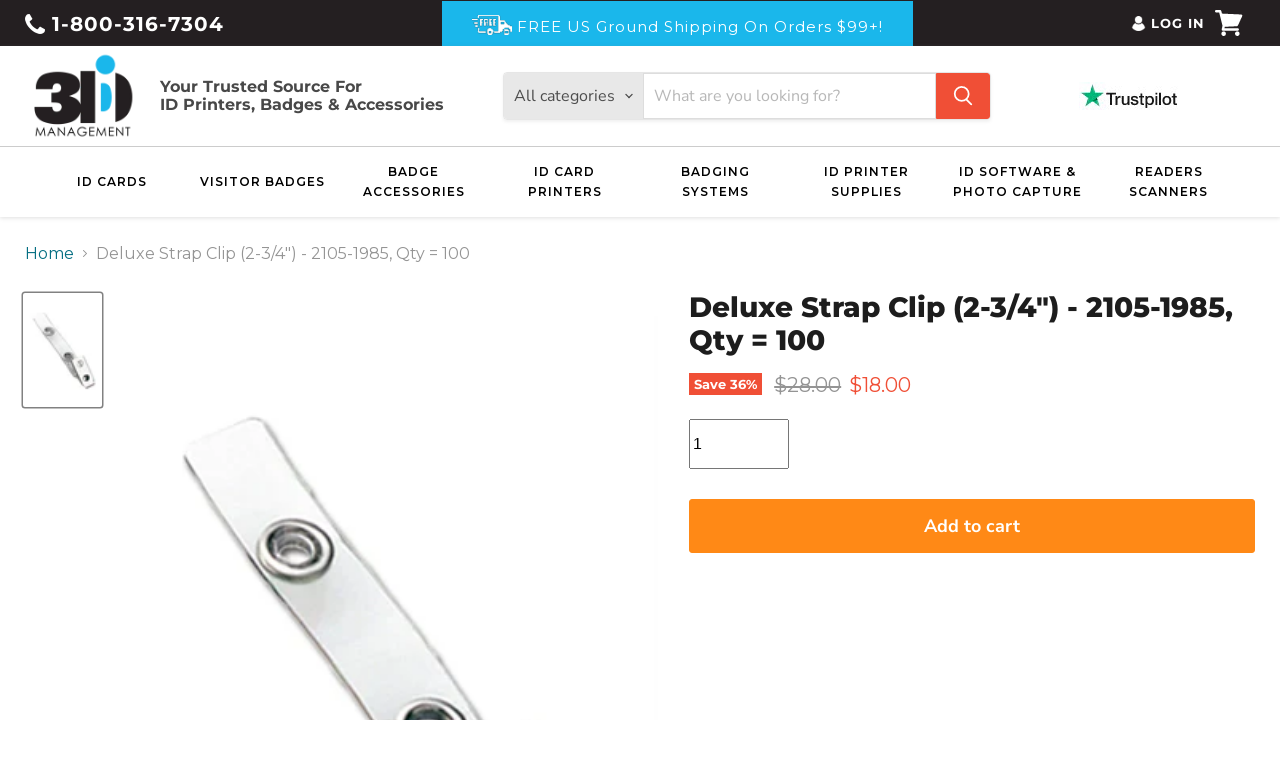

--- FILE ---
content_type: text/html; charset=utf-8
request_url: https://www.3idcards.com/collections/best-selling-collection?view=globo.alsobought
body_size: 12148
content:
[{"id":5854000382117,"title":"Zebra ZC300 YMCKO Color Ribbon - ZCD-800300-550","handle":"zebra-zc300-ymcko-color-ribbon-zcd-800300-550","description":"\u003cul\u003e\n\u003cli\u003e\u003cinline style=\"font-size: 16px;\"\u003eZebra YMCKO color ribbon for ZC300. \u003c\/inline\u003e\u003c\/li\u003e\n\u003cli\u003e\u003cinline style=\"font-size: 16px;\"\u003e300 images per ribbon. \u003c\/inline\u003e\u003c\/li\u003e\n\u003cli\u003e\u003cinline style=\"font-size: 16px;\"\u003eYMCKO ribbons consist of yellow (Y), magenta (M) and cyan (C) panels for printing a full spectrum of colors by combining the colors using varying degrees of heat. The K panel is a black resin panel, typically used for printing text and barcodes and the O panel is a thin, clear protective overlay. \u003c\/inline\u003e\u003c\/li\u003e\n\u003cli\u003e\u003cinline style=\"font-size: 16px;\"\u003eYMCKO ribbons are used for printing a combination of full-color images and one-color text or barcodes. \u003c\/inline\u003e\u003c\/li\u003e\n\u003cli\u003e\u003cinline style=\"font-size: 16px;\"\u003eIncludes Cleaning Roller.\u003c\/inline\u003e\u003c\/li\u003e\n\u003c\/ul\u003e","published_at":"2021-07-30T04:10:37-04:00","created_at":"2020-11-02T09:19:47-05:00","vendor":"Zebra","type":"Color Ribbon","tags":["$25 - $100","Color Ribbon","ID Printer Supplies","YMCKO","ZC300","Zebra","Zebra Color Ribbons","Zebra Printer Ribbons","Zebra Supplies"],"price":8200,"price_min":8200,"price_max":8200,"available":true,"price_varies":false,"compare_at_price":10000,"compare_at_price_min":10000,"compare_at_price_max":10000,"compare_at_price_varies":false,"variants":[{"id":36977842127013,"title":"Default Title","option1":"Default Title","option2":null,"option3":null,"sku":"ZCD-800300-550","requires_shipping":true,"taxable":true,"featured_image":null,"available":true,"name":"Zebra ZC300 YMCKO Color Ribbon - ZCD-800300-550","public_title":null,"options":["Default Title"],"price":8200,"weight":227,"compare_at_price":10000,"inventory_management":null,"barcode":"","requires_selling_plan":false,"selling_plan_allocations":[]}],"images":["\/\/www.3idcards.com\/cdn\/shop\/products\/ZCD-800300-550-2.jpg?v=1604326787"],"featured_image":"\/\/www.3idcards.com\/cdn\/shop\/products\/ZCD-800300-550-2.jpg?v=1604326787","options":["Title"],"media":[{"alt":"Zebra ZC300 YMCKO Color Ribbon - ZCD-800300-550","id":13043798638757,"position":1,"preview_image":{"aspect_ratio":0.733,"height":460,"width":337,"src":"\/\/www.3idcards.com\/cdn\/shop\/products\/ZCD-800300-550-2.jpg?v=1604326787"},"aspect_ratio":0.733,"height":460,"media_type":"image","src":"\/\/www.3idcards.com\/cdn\/shop\/products\/ZCD-800300-550-2.jpg?v=1604326787","width":337}],"requires_selling_plan":false,"selling_plan_groups":[],"content":"\u003cul\u003e\n\u003cli\u003e\u003cinline style=\"font-size: 16px;\"\u003eZebra YMCKO color ribbon for ZC300. \u003c\/inline\u003e\u003c\/li\u003e\n\u003cli\u003e\u003cinline style=\"font-size: 16px;\"\u003e300 images per ribbon. \u003c\/inline\u003e\u003c\/li\u003e\n\u003cli\u003e\u003cinline style=\"font-size: 16px;\"\u003eYMCKO ribbons consist of yellow (Y), magenta (M) and cyan (C) panels for printing a full spectrum of colors by combining the colors using varying degrees of heat. The K panel is a black resin panel, typically used for printing text and barcodes and the O panel is a thin, clear protective overlay. \u003c\/inline\u003e\u003c\/li\u003e\n\u003cli\u003e\u003cinline style=\"font-size: 16px;\"\u003eYMCKO ribbons are used for printing a combination of full-color images and one-color text or barcodes. \u003c\/inline\u003e\u003c\/li\u003e\n\u003cli\u003e\u003cinline style=\"font-size: 16px;\"\u003eIncludes Cleaning Roller.\u003c\/inline\u003e\u003c\/li\u003e\n\u003c\/ul\u003e"},{"id":5854000021669,"title":"Zebra ZC100 YMCKO Color Ribbon - ZCD-800100-150","handle":"zebra-zc100-ymcko-color-ribbon-zcd-800100-150","description":"\u003cul\u003e\n\u003cli\u003e\u003cinline style=\"font-size: 16px;\"\u003eZebra YMCKO color ribbon for ZC100. \u003c\/inline\u003e\u003c\/li\u003e\n\u003cli\u003e\u003cinline style=\"font-size: 16px;\"\u003e200 images per ribbon. \u003c\/inline\u003e\u003c\/li\u003e\n\u003cli\u003e\u003cinline style=\"font-size: 16px;\"\u003eYMCKO ribbons consist of yellow (Y), magenta (M) and cyan (C) panels for printing a full spectrum of colors by combining the colors using varying degrees of heat. The K panel is a black resin panel, typically used for printing text and barcodes and the O panel is a thin, clear protective overlay. \u003c\/inline\u003e\u003c\/li\u003e\n\u003cli\u003e\u003cinline style=\"font-size: 16px;\"\u003eYMCKO ribbons are used for printing a combination of full-color images and one-color text or barcodes. \u003c\/inline\u003e\u003c\/li\u003e\n\u003cli\u003e\u003cinline style=\"font-size: 16px;\"\u003eIncludes Cleaning Roller.\u003c\/inline\u003e\u003c\/li\u003e\n\u003c\/ul\u003e","published_at":"2020-11-02T09:19:41-05:00","created_at":"2020-11-02T09:19:41-05:00","vendor":"Zebra","type":"Color Ribbon","tags":["$25 - $100","Color Ribbon","ID Printer Supplies","YMCKO","ZC100","Zebra","Zebra Color Ribbons","Zebra Printer Ribbons","Zebra Supplies"],"price":5900,"price_min":5900,"price_max":5900,"available":true,"price_varies":false,"compare_at_price":7000,"compare_at_price_min":7000,"compare_at_price_max":7000,"compare_at_price_varies":false,"variants":[{"id":36977841078437,"title":"Default Title","option1":"Default Title","option2":null,"option3":null,"sku":"ZCD-800100-150","requires_shipping":true,"taxable":true,"featured_image":null,"available":true,"name":"Zebra ZC100 YMCKO Color Ribbon - ZCD-800100-150","public_title":null,"options":["Default Title"],"price":5900,"weight":227,"compare_at_price":7000,"inventory_management":null,"barcode":"","requires_selling_plan":false,"selling_plan_allocations":[]}],"images":["\/\/www.3idcards.com\/cdn\/shop\/products\/ZCD-800100-150-2.jpg?v=1604326781"],"featured_image":"\/\/www.3idcards.com\/cdn\/shop\/products\/ZCD-800100-150-2.jpg?v=1604326781","options":["Title"],"media":[{"alt":"Zebra ZC100 YMCKO Color Ribbon - ZCD-800100-150","id":13043797328037,"position":1,"preview_image":{"aspect_ratio":0.733,"height":460,"width":337,"src":"\/\/www.3idcards.com\/cdn\/shop\/products\/ZCD-800100-150-2.jpg?v=1604326781"},"aspect_ratio":0.733,"height":460,"media_type":"image","src":"\/\/www.3idcards.com\/cdn\/shop\/products\/ZCD-800100-150-2.jpg?v=1604326781","width":337}],"requires_selling_plan":false,"selling_plan_groups":[],"content":"\u003cul\u003e\n\u003cli\u003e\u003cinline style=\"font-size: 16px;\"\u003eZebra YMCKO color ribbon for ZC100. \u003c\/inline\u003e\u003c\/li\u003e\n\u003cli\u003e\u003cinline style=\"font-size: 16px;\"\u003e200 images per ribbon. \u003c\/inline\u003e\u003c\/li\u003e\n\u003cli\u003e\u003cinline style=\"font-size: 16px;\"\u003eYMCKO ribbons consist of yellow (Y), magenta (M) and cyan (C) panels for printing a full spectrum of colors by combining the colors using varying degrees of heat. The K panel is a black resin panel, typically used for printing text and barcodes and the O panel is a thin, clear protective overlay. \u003c\/inline\u003e\u003c\/li\u003e\n\u003cli\u003e\u003cinline style=\"font-size: 16px;\"\u003eYMCKO ribbons are used for printing a combination of full-color images and one-color text or barcodes. \u003c\/inline\u003e\u003c\/li\u003e\n\u003cli\u003e\u003cinline style=\"font-size: 16px;\"\u003eIncludes Cleaning Roller.\u003c\/inline\u003e\u003c\/li\u003e\n\u003c\/ul\u003e"},{"id":5853850304677,"title":"White PVC Cards - 118301WB","handle":"white-pvc-cards-118301wb","description":"\u003cul\u003e\n\t\u003cli\u003e\u003cspan style=\"font-size: 14px;\"\u003eWhite Blank PVC Cards\u003c\/span\u003e\u003c\/li\u003e\n\t\u003cli\u003e\u003cspan style=\"font-size: 14px;\"\u003eCR 80 Size\u003c\/span\u003e\u003c\/li\u003e\n\t\u003cli\u003e\u003cspan style=\"font-size: 14px;\"\u003e3.375\" x 2.125\"\u003c\/span\u003e\u003c\/li\u003e\n\t\u003cli\u003e\u003cspan style=\"font-size: 14px;\"\u003e30 mil\u003c\/span\u003e\u003c\/li\u003e\n\t\u003cli\u003e\u003cspan style=\"font-size: 14px;\"\u003e500 Cards\u003c\/span\u003e\u003c\/li\u003e\n\t\u003cli\u003e\u003cspan style=\"font-size: 14px;\"\u003eFor direct-to-card printers\u003c\/span\u003e\u003c\/li\u003e\n\u003c\/ul\u003e","published_at":"2021-07-30T04:20:05-04:00","created_at":"2020-11-02T08:32:00-05:00","vendor":"0","type":"","tags":["ID Cards","K-12 Secure School ID Supplies","Key Fobs \u0026 Adhesive Tags","PVC Cards","White PVC Cards"],"price":5500,"price_min":5500,"price_max":5500,"available":true,"price_varies":false,"compare_at_price":6500,"compare_at_price_min":6500,"compare_at_price_max":6500,"compare_at_price_varies":false,"variants":[{"id":36977457660069,"title":"Default Title","option1":"Default Title","option2":null,"option3":null,"sku":"118301WB","requires_shipping":true,"taxable":true,"featured_image":null,"available":true,"name":"White PVC Cards - 118301WB","public_title":null,"options":["Default Title"],"price":5500,"weight":2563,"compare_at_price":6500,"inventory_management":null,"barcode":"","requires_selling_plan":false,"selling_plan_allocations":[]}],"images":["\/\/www.3idcards.com\/cdn\/shop\/products\/118301WB-2.jpg?v=1604323920"],"featured_image":"\/\/www.3idcards.com\/cdn\/shop\/products\/118301WB-2.jpg?v=1604323920","options":["Title"],"media":[{"alt":"White PVC Cards - 118301WB","id":13043219366053,"position":1,"preview_image":{"aspect_ratio":1.0,"height":600,"width":600,"src":"\/\/www.3idcards.com\/cdn\/shop\/products\/118301WB-2.jpg?v=1604323920"},"aspect_ratio":1.0,"height":600,"media_type":"image","src":"\/\/www.3idcards.com\/cdn\/shop\/products\/118301WB-2.jpg?v=1604323920","width":600}],"requires_selling_plan":false,"selling_plan_groups":[],"content":"\u003cul\u003e\n\t\u003cli\u003e\u003cspan style=\"font-size: 14px;\"\u003eWhite Blank PVC Cards\u003c\/span\u003e\u003c\/li\u003e\n\t\u003cli\u003e\u003cspan style=\"font-size: 14px;\"\u003eCR 80 Size\u003c\/span\u003e\u003c\/li\u003e\n\t\u003cli\u003e\u003cspan style=\"font-size: 14px;\"\u003e3.375\" x 2.125\"\u003c\/span\u003e\u003c\/li\u003e\n\t\u003cli\u003e\u003cspan style=\"font-size: 14px;\"\u003e30 mil\u003c\/span\u003e\u003c\/li\u003e\n\t\u003cli\u003e\u003cspan style=\"font-size: 14px;\"\u003e500 Cards\u003c\/span\u003e\u003c\/li\u003e\n\t\u003cli\u003e\u003cspan style=\"font-size: 14px;\"\u003eFor direct-to-card printers\u003c\/span\u003e\u003c\/li\u003e\n\u003c\/ul\u003e"},{"id":5854000185509,"title":"Zebra ZC300 YMCKO Color Ribbon - ZCD-800300-350","handle":"zebra-zc300-ymcko-color-ribbon-zcd-800300-350","description":"\u003cul\u003e\n\u003cli\u003e\u003cinline style=\"font-size: 16px;\"\u003eZebra YMCKO color ribbon for ZC300. \u003c\/inline\u003e\u003c\/li\u003e\n\u003cli\u003e\u003cinline style=\"font-size: 16px;\"\u003e200 images per ribbon. \u003c\/inline\u003e\u003c\/li\u003e\n\u003cli\u003e\u003cinline style=\"font-size: 16px;\"\u003eYMCKO ribbons consist of yellow (Y), magenta (M) and cyan (C) panels for printing a full spectrum of colors by combining the colors using varying degrees of heat. The K panel is a black resin panel, typically used for printing text and barcodes and the O panel is a thin, clear protective overlay. \u003c\/inline\u003e\u003c\/li\u003e\n\u003cli\u003e\u003cinline style=\"font-size: 16px;\"\u003eYMCKO ribbons are used for printing a combination of full-color images and one-color text or barcodes. \u003c\/inline\u003e\u003c\/li\u003e\n\u003cli\u003e\u003cinline style=\"font-size: 16px;\"\u003eIncludes Cleaning Roller.\u003c\/inline\u003e\u003c\/li\u003e\n\u003c\/ul\u003e","published_at":"2020-11-02T09:19:44-05:00","created_at":"2020-11-02T09:19:44-05:00","vendor":"Zebra","type":"Color Ribbon","tags":["$25 - $100","Color Ribbon","ID Printer Supplies","YMCKO","ZC300","Zebra","Zebra Color Ribbons","Zebra Printer Ribbons","Zebra Supplies"],"price":5900,"price_min":5900,"price_max":5900,"available":true,"price_varies":false,"compare_at_price":7000,"compare_at_price_min":7000,"compare_at_price_max":7000,"compare_at_price_varies":false,"variants":[{"id":36977841733797,"title":"Default Title","option1":"Default Title","option2":null,"option3":null,"sku":"ZCD-800300-350","requires_shipping":true,"taxable":true,"featured_image":null,"available":true,"name":"Zebra ZC300 YMCKO Color Ribbon - ZCD-800300-350","public_title":null,"options":["Default Title"],"price":5900,"weight":227,"compare_at_price":7000,"inventory_management":null,"barcode":"","requires_selling_plan":false,"selling_plan_allocations":[]}],"images":["\/\/www.3idcards.com\/cdn\/shop\/products\/ZCD-800300-350-2.jpg?v=1604326785"],"featured_image":"\/\/www.3idcards.com\/cdn\/shop\/products\/ZCD-800300-350-2.jpg?v=1604326785","options":["Title"],"media":[{"alt":"Zebra ZC300 YMCKO Color Ribbon - ZCD-800300-350","id":13043798442149,"position":1,"preview_image":{"aspect_ratio":0.733,"height":460,"width":337,"src":"\/\/www.3idcards.com\/cdn\/shop\/products\/ZCD-800300-350-2.jpg?v=1604326785"},"aspect_ratio":0.733,"height":460,"media_type":"image","src":"\/\/www.3idcards.com\/cdn\/shop\/products\/ZCD-800300-350-2.jpg?v=1604326785","width":337}],"requires_selling_plan":false,"selling_plan_groups":[],"content":"\u003cul\u003e\n\u003cli\u003e\u003cinline style=\"font-size: 16px;\"\u003eZebra YMCKO color ribbon for ZC300. \u003c\/inline\u003e\u003c\/li\u003e\n\u003cli\u003e\u003cinline style=\"font-size: 16px;\"\u003e200 images per ribbon. \u003c\/inline\u003e\u003c\/li\u003e\n\u003cli\u003e\u003cinline style=\"font-size: 16px;\"\u003eYMCKO ribbons consist of yellow (Y), magenta (M) and cyan (C) panels for printing a full spectrum of colors by combining the colors using varying degrees of heat. The K panel is a black resin panel, typically used for printing text and barcodes and the O panel is a thin, clear protective overlay. \u003c\/inline\u003e\u003c\/li\u003e\n\u003cli\u003e\u003cinline style=\"font-size: 16px;\"\u003eYMCKO ribbons are used for printing a combination of full-color images and one-color text or barcodes. \u003c\/inline\u003e\u003c\/li\u003e\n\u003cli\u003e\u003cinline style=\"font-size: 16px;\"\u003eIncludes Cleaning Roller.\u003c\/inline\u003e\u003c\/li\u003e\n\u003c\/ul\u003e"},{"id":5853862068389,"title":"Economy Frosted Vertical Card Dispenser - 1840-6500, Qty = 50","handle":"economy-frosted-vertical-card-dispenser-1840-6500-qty-50","description":"\u003cul\u003e\n\u003cli\u003eFrosted vertical rigid card dispenser with thumb notch and slot\/chain holes. \u003c\/li\u003e\n\u003cli\u003eThis vertical badge holder is made of rigid plastic material to protect cards from bending and protects electronics inside proximity and smart cards. \u003c\/li\u003e\n\u003cli\u003eLoads from the side, and features a thumb slot on the back so card removal is quick and easy. \u003c\/li\u003e\n\u003cli\u003eSlotted on the back for use with lanyards, badge reels, or chains. \u003c\/li\u003e\n\u003cli\u003eProduct Dimensions 2.44\" x 4.13\" (62 x 105mm). \u003c\/li\u003e\n\u003cli\u003eInsert Dimensions 2.18\" x 3.38\" (55 x 86mm). \u003c\/li\u003e\n\u003cli\u003eMaterial thickness - front and back 0.19\" (.5mm).\u003c\/li\u003e\n\u003cli\u003eAlso known as part number 726-SN. \u003c\/li\u003e\n\u003cli\u003eSold in packs of 50.\u003c\/li\u003e\n\u003c\/ul\u003e","published_at":"2021-07-30T04:19:08-04:00","created_at":"2020-11-02T08:36:01-05:00","vendor":"3iD","type":"","tags":["Badge Accessories","ID Badge Holders","Rigid Badge Holders","Thumb Notch Card Dispenser","Top Seller"],"price":4300,"price_min":4300,"price_max":4300,"available":true,"price_varies":false,"compare_at_price":null,"compare_at_price_min":0,"compare_at_price_max":0,"compare_at_price_varies":false,"variants":[{"id":36977500586149,"title":"Default Title","option1":"Default Title","option2":null,"option3":null,"sku":"1840-6500","requires_shipping":true,"taxable":true,"featured_image":null,"available":true,"name":"Economy Frosted Vertical Card Dispenser - 1840-6500, Qty = 50","public_title":null,"options":["Default Title"],"price":4300,"weight":998,"compare_at_price":null,"inventory_management":null,"barcode":"","requires_selling_plan":false,"selling_plan_allocations":[]}],"images":["\/\/www.3idcards.com\/cdn\/shop\/products\/1840-6500-2.jpg?v=1604324161"],"featured_image":"\/\/www.3idcards.com\/cdn\/shop\/products\/1840-6500-2.jpg?v=1604324161","options":["Title"],"media":[{"alt":"Economy Frosted Vertical Card Dispenser - 1840-6500, Qty = 50","id":13043274449061,"position":1,"preview_image":{"aspect_ratio":1.498,"height":267,"width":400,"src":"\/\/www.3idcards.com\/cdn\/shop\/products\/1840-6500-2.jpg?v=1604324161"},"aspect_ratio":1.498,"height":267,"media_type":"image","src":"\/\/www.3idcards.com\/cdn\/shop\/products\/1840-6500-2.jpg?v=1604324161","width":400}],"requires_selling_plan":false,"selling_plan_groups":[],"content":"\u003cul\u003e\n\u003cli\u003eFrosted vertical rigid card dispenser with thumb notch and slot\/chain holes. \u003c\/li\u003e\n\u003cli\u003eThis vertical badge holder is made of rigid plastic material to protect cards from bending and protects electronics inside proximity and smart cards. \u003c\/li\u003e\n\u003cli\u003eLoads from the side, and features a thumb slot on the back so card removal is quick and easy. \u003c\/li\u003e\n\u003cli\u003eSlotted on the back for use with lanyards, badge reels, or chains. \u003c\/li\u003e\n\u003cli\u003eProduct Dimensions 2.44\" x 4.13\" (62 x 105mm). \u003c\/li\u003e\n\u003cli\u003eInsert Dimensions 2.18\" x 3.38\" (55 x 86mm). \u003c\/li\u003e\n\u003cli\u003eMaterial thickness - front and back 0.19\" (.5mm).\u003c\/li\u003e\n\u003cli\u003eAlso known as part number 726-SN. \u003c\/li\u003e\n\u003cli\u003eSold in packs of 50.\u003c\/li\u003e\n\u003c\/ul\u003e"},{"id":5853918036133,"title":"Identiv 26-Bit PVC Proximity Card - 4011","handle":"identiv-26-bit-pvc-proximity-card-4011","description":"\u003cb style=\"color: #1f497d;\"\u003e\u003cspan style=\"color: #e36c09;\"\u003eMinimum Order - 100 cards.\u003cbr\u003e\u003cbr\u003e\u003c\/span\u003e\u003c\/b\u003e\n\u003cul style=\"color: #e36c09;\"\u003e\n\u003cli\u003e\u003cspan style=\"color: #333333;\"\u003eISO thin PVC Proximity Card 125 kHz Credential\u003c\/span\u003e\u003c\/li\u003e\n\u003cli\u003e\n\u003cspan style=\"color: #333333;\"\u003eComparable to HID 1386 and \u003c\/span\u003e\u003cspan style=\"color: #333333;\"\u003eXceedID 7510 proximity credentials\u003c\/span\u003e\n\u003c\/li\u003e\n\u003cli\u003e\u003cspan style=\"color: #333333;\"\u003eProgrammed and ships within 5-10 business days.\u003c\/span\u003e\u003c\/li\u003e\n\u003cli\u003e\u003cspan style=\"color: #333333;\"\u003eAvailable in blank HID 26 bit or initialized only\u003c\/span\u003e\u003c\/li\u003e\n\u003cli\u003e\u003cspan style=\"color: #333333;\"\u003e\u003cb\u003e\u003cinline\u003e\u003cspan style=\"color: rgb(51, 51, 51);\"\u003eIt is not recommended to pre-slot your cards if you use a direct-to-card printer as it can damage the printhead and tear printer ribbon. Pre-slotted cards are best used with retransfer printers.\u003c\/span\u003e\u003cbr\u003e\u003c\/inline\u003e\u003c\/b\u003e\u003c\/span\u003e\u003c\/li\u003e\n\u003c\/ul\u003e\n\u003cb\u003e\u003ci\u003e\u003cspan style=\"color: #e36c09;\"\u003eIt is important that you review and understand the card configuration options you've chosen, as we are unable to accept returns of custom-programmed cards. Unsure of your card configuration? We can help. Call us at 1-800-316-7304.\u003cbr\u003e\u003cimg src=\"https:\/\/cdn.shopify.com\/s\/files\/1\/0468\/3979\/1781\/files\/Identiv_Available_Formats.jpg\" style=\"width: 1042px;\"\u003e\u003cbr\u003e\u003cbr\u003e\u003c\/span\u003e\u003c\/i\u003e\u003c\/b\u003e","published_at":"2021-07-30T04:14:38-04:00","created_at":"2020-11-02T08:54:56-05:00","vendor":"Identiv","type":"Access Control Cards","tags":["ID Cards","Identiv Prox Cards","min100","Proximity Cards"],"price":305,"price_min":305,"price_max":305,"available":true,"price_varies":false,"compare_at_price":657,"compare_at_price_min":657,"compare_at_price_max":657,"compare_at_price_varies":false,"variants":[{"id":36977599676581,"title":"Default Title","option1":"Default Title","option2":null,"option3":null,"sku":"4011","requires_shipping":true,"taxable":true,"featured_image":null,"available":true,"name":"Identiv 26-Bit PVC Proximity Card - 4011","public_title":null,"options":["Default Title"],"price":305,"weight":10,"compare_at_price":657,"inventory_management":null,"barcode":"","requires_selling_plan":false,"selling_plan_allocations":[]}],"images":["\/\/www.3idcards.com\/cdn\/shop\/products\/4011-2.jpg?v=1604325297"],"featured_image":"\/\/www.3idcards.com\/cdn\/shop\/products\/4011-2.jpg?v=1604325297","options":["Title"],"media":[{"alt":"Identiv 26-Bit PVC Proximity Card - 4011","id":13043491340453,"position":1,"preview_image":{"aspect_ratio":1.29,"height":465,"width":600,"src":"\/\/www.3idcards.com\/cdn\/shop\/products\/4011-2.jpg?v=1604325297"},"aspect_ratio":1.29,"height":465,"media_type":"image","src":"\/\/www.3idcards.com\/cdn\/shop\/products\/4011-2.jpg?v=1604325297","width":600}],"requires_selling_plan":false,"selling_plan_groups":[],"content":"\u003cb style=\"color: #1f497d;\"\u003e\u003cspan style=\"color: #e36c09;\"\u003eMinimum Order - 100 cards.\u003cbr\u003e\u003cbr\u003e\u003c\/span\u003e\u003c\/b\u003e\n\u003cul style=\"color: #e36c09;\"\u003e\n\u003cli\u003e\u003cspan style=\"color: #333333;\"\u003eISO thin PVC Proximity Card 125 kHz Credential\u003c\/span\u003e\u003c\/li\u003e\n\u003cli\u003e\n\u003cspan style=\"color: #333333;\"\u003eComparable to HID 1386 and \u003c\/span\u003e\u003cspan style=\"color: #333333;\"\u003eXceedID 7510 proximity credentials\u003c\/span\u003e\n\u003c\/li\u003e\n\u003cli\u003e\u003cspan style=\"color: #333333;\"\u003eProgrammed and ships within 5-10 business days.\u003c\/span\u003e\u003c\/li\u003e\n\u003cli\u003e\u003cspan style=\"color: #333333;\"\u003eAvailable in blank HID 26 bit or initialized only\u003c\/span\u003e\u003c\/li\u003e\n\u003cli\u003e\u003cspan style=\"color: #333333;\"\u003e\u003cb\u003e\u003cinline\u003e\u003cspan style=\"color: rgb(51, 51, 51);\"\u003eIt is not recommended to pre-slot your cards if you use a direct-to-card printer as it can damage the printhead and tear printer ribbon. Pre-slotted cards are best used with retransfer printers.\u003c\/span\u003e\u003cbr\u003e\u003c\/inline\u003e\u003c\/b\u003e\u003c\/span\u003e\u003c\/li\u003e\n\u003c\/ul\u003e\n\u003cb\u003e\u003ci\u003e\u003cspan style=\"color: #e36c09;\"\u003eIt is important that you review and understand the card configuration options you've chosen, as we are unable to accept returns of custom-programmed cards. Unsure of your card configuration? We can help. Call us at 1-800-316-7304.\u003cbr\u003e\u003cimg src=\"https:\/\/cdn.shopify.com\/s\/files\/1\/0468\/3979\/1781\/files\/Identiv_Available_Formats.jpg\" style=\"width: 1042px;\"\u003e\u003cbr\u003e\u003cbr\u003e\u003c\/span\u003e\u003c\/i\u003e\u003c\/b\u003e"},{"id":7682668101878,"title":"3iD PVC ISO Proximity Card - PROXRF-CPNB3","handle":"3id-pvc-proximity-card-proxrf-cpnb3","description":"\u003cp\u003e\u003cspan style=\"color: #ff8000;\"\u003e\u003cstrong\u003eMinimum Order - 100 cards.\u003c\/strong\u003e\u003c\/span\u003e\u003cbr\u003e\u003c\/p\u003e\n\u003cul\u003e\n\u003cli\u003e\u003cstrong\u003eISO thin 100% PVC Proximity Card 125 kHz Credential\u003c\/strong\u003e\u003c\/li\u003e\n\u003cli\u003e\n\u003cstrong\u003eComparable to HID 1386, \u003c\/strong\u003e\u003cstrong\u003eXceedID 7510 and Identiv 4010\/4011 proximity credentials\u003c\/strong\u003e\n\u003c\/li\u003e\n\u003cli\u003e\u003cstrong\u003eProgrammed and ships within 3-5 business days\u003c\/strong\u003e\u003c\/li\u003e\n\u003cli\u003e\u003cstrong\u003eCorporate 1000 formats are available.\u003c\/strong\u003e\u003c\/li\u003e\n\u003cli\u003e\u003cstrong\u003eIt is not recommended to pre-slot your cards if you use a direct-to-card printer as it can damage the printhead and tear printer ribbon. Pre-slotted cards are best used with retransfer printers.\u003c\/strong\u003e\u003c\/li\u003e\n\u003c\/ul\u003e\n\u003cp\u003e\u003cspan style=\"color: #ff8000;\"\u003e\u003cstrong\u003e\u003cem\u003eIt is important that you review and understand the card configuration options you've chosen, as we are unable to accept returns of custom-programmed cards. Unsure of your card configuration? We can help. Call us at 1-800-316-7304.\u003c\/em\u003e\u003c\/strong\u003e\u003c\/span\u003e\u003c\/p\u003e\n\u003cp\u003eYou can count on 3iDcards.com for quality products priced at affordable rates. We have a wide selection of ID printers, badges, and accessories for all your ID creation and access control needs. Whether you are looking to set up a proper access control system for your facility or create ID cards and company badges for your staff, our broad collection has all the supplies you need in just one place.\u003c\/p\u003e\n\u003cp\u003e\u003cstrong\u003eAbout Our 3iD PVC ISO Proximity Card - PROXRF-CPNB3\u003c\/strong\u003e\u003c\/p\u003e\n\u003cp\u003eYou can order the 3iD PVC ISO Proximity Card - PROXRF-CPNB3 from 3iDcards.com with a minimum order quantity of 100 cards.  We can program your proximity cards with your unique format.  If you require 1000 cards or more, reach out to us for volume pricing and we will provide you with an online quote. Fill out the form with all the required details and we will process your order accordingly. Please take note that pre-programmed cards are non-returnable. If you have any inquiries regarding the form details, please get in touch with our technical team who can provide the relevant information.\u003c\/p\u003e\n\u003cp\u003e\u003cstrong\u003eWhy Buy 3iD PVC ISO Proximity Card - PROXRF-CPNB3 from 3iDcards.com?\u003c\/strong\u003e\u003c\/p\u003e\n\u003cp\u003eAt 3iDcards.com, we focus on delivering premium quality that lasts. You can enjoy reliable products that are designed to provide you with prolonged usage so you get maximum value in every purchase. From ID cards, to ID printers, ID software, and other ID accessories, trust 3iD Management for cost-effective solutions.\u003c\/p\u003e\n\u003cp\u003eIf you have any questions about our 3iD PVC ISO Proximity Card - PROXRF-CPNB3, feel free to \u003ca href=\"mailto:info@3idcards.com\"\u003econtact us\u003c\/a\u003e today!\u003c\/p\u003e","published_at":"2022-05-09T09:01:18-04:00","created_at":"2022-05-06T09:13:06-04:00","vendor":"3iD","type":"Prox Cards","tags":["3iD Prox Cards","3iD Proximity Cards","ID Cards","K-12 Secure School ID Supplies","min100","Proximity Cards","Top Seller","Top Selling Access Cards"],"price":295,"price_min":295,"price_max":295,"available":true,"price_varies":false,"compare_at_price":null,"compare_at_price_min":0,"compare_at_price_max":0,"compare_at_price_varies":false,"variants":[{"id":43423532679414,"title":"Default Title","option1":"Default Title","option2":null,"option3":null,"sku":"PROXRF-CPNB3","requires_shipping":true,"taxable":true,"featured_image":null,"available":true,"name":"3iD PVC ISO Proximity Card - PROXRF-CPNB3","public_title":null,"options":["Default Title"],"price":295,"weight":10,"compare_at_price":null,"inventory_management":null,"barcode":"","requires_selling_plan":false,"selling_plan_allocations":[]}],"images":["\/\/www.3idcards.com\/cdn\/shop\/products\/3iD-BlankCR80.jpg?v=1651845520","\/\/www.3idcards.com\/cdn\/shop\/products\/3iDProxAvailableFormats.jpg?v=1651845520"],"featured_image":"\/\/www.3idcards.com\/cdn\/shop\/products\/3iD-BlankCR80.jpg?v=1651845520","options":["Title"],"media":[{"alt":null,"id":29619361448182,"position":1,"preview_image":{"aspect_ratio":1.572,"height":636,"width":1000,"src":"\/\/www.3idcards.com\/cdn\/shop\/products\/3iD-BlankCR80.jpg?v=1651845520"},"aspect_ratio":1.572,"height":636,"media_type":"image","src":"\/\/www.3idcards.com\/cdn\/shop\/products\/3iD-BlankCR80.jpg?v=1651845520","width":1000},{"alt":null,"id":29619252658422,"position":2,"preview_image":{"aspect_ratio":0.751,"height":2860,"width":2148,"src":"\/\/www.3idcards.com\/cdn\/shop\/products\/3iDProxAvailableFormats.jpg?v=1651845520"},"aspect_ratio":0.751,"height":2860,"media_type":"image","src":"\/\/www.3idcards.com\/cdn\/shop\/products\/3iDProxAvailableFormats.jpg?v=1651845520","width":2148}],"requires_selling_plan":false,"selling_plan_groups":[],"content":"\u003cp\u003e\u003cspan style=\"color: #ff8000;\"\u003e\u003cstrong\u003eMinimum Order - 100 cards.\u003c\/strong\u003e\u003c\/span\u003e\u003cbr\u003e\u003c\/p\u003e\n\u003cul\u003e\n\u003cli\u003e\u003cstrong\u003eISO thin 100% PVC Proximity Card 125 kHz Credential\u003c\/strong\u003e\u003c\/li\u003e\n\u003cli\u003e\n\u003cstrong\u003eComparable to HID 1386, \u003c\/strong\u003e\u003cstrong\u003eXceedID 7510 and Identiv 4010\/4011 proximity credentials\u003c\/strong\u003e\n\u003c\/li\u003e\n\u003cli\u003e\u003cstrong\u003eProgrammed and ships within 3-5 business days\u003c\/strong\u003e\u003c\/li\u003e\n\u003cli\u003e\u003cstrong\u003eCorporate 1000 formats are available.\u003c\/strong\u003e\u003c\/li\u003e\n\u003cli\u003e\u003cstrong\u003eIt is not recommended to pre-slot your cards if you use a direct-to-card printer as it can damage the printhead and tear printer ribbon. Pre-slotted cards are best used with retransfer printers.\u003c\/strong\u003e\u003c\/li\u003e\n\u003c\/ul\u003e\n\u003cp\u003e\u003cspan style=\"color: #ff8000;\"\u003e\u003cstrong\u003e\u003cem\u003eIt is important that you review and understand the card configuration options you've chosen, as we are unable to accept returns of custom-programmed cards. Unsure of your card configuration? We can help. Call us at 1-800-316-7304.\u003c\/em\u003e\u003c\/strong\u003e\u003c\/span\u003e\u003c\/p\u003e\n\u003cp\u003eYou can count on 3iDcards.com for quality products priced at affordable rates. We have a wide selection of ID printers, badges, and accessories for all your ID creation and access control needs. Whether you are looking to set up a proper access control system for your facility or create ID cards and company badges for your staff, our broad collection has all the supplies you need in just one place.\u003c\/p\u003e\n\u003cp\u003e\u003cstrong\u003eAbout Our 3iD PVC ISO Proximity Card - PROXRF-CPNB3\u003c\/strong\u003e\u003c\/p\u003e\n\u003cp\u003eYou can order the 3iD PVC ISO Proximity Card - PROXRF-CPNB3 from 3iDcards.com with a minimum order quantity of 100 cards.  We can program your proximity cards with your unique format.  If you require 1000 cards or more, reach out to us for volume pricing and we will provide you with an online quote. Fill out the form with all the required details and we will process your order accordingly. Please take note that pre-programmed cards are non-returnable. If you have any inquiries regarding the form details, please get in touch with our technical team who can provide the relevant information.\u003c\/p\u003e\n\u003cp\u003e\u003cstrong\u003eWhy Buy 3iD PVC ISO Proximity Card - PROXRF-CPNB3 from 3iDcards.com?\u003c\/strong\u003e\u003c\/p\u003e\n\u003cp\u003eAt 3iDcards.com, we focus on delivering premium quality that lasts. You can enjoy reliable products that are designed to provide you with prolonged usage so you get maximum value in every purchase. From ID cards, to ID printers, ID software, and other ID accessories, trust 3iD Management for cost-effective solutions.\u003c\/p\u003e\n\u003cp\u003eIf you have any questions about our 3iD PVC ISO Proximity Card - PROXRF-CPNB3, feel free to \u003ca href=\"mailto:info@3idcards.com\"\u003econtact us\u003c\/a\u003e today!\u003c\/p\u003e"},{"id":5853927604389,"title":"Rigid Thick Clear Vinyl Vertical Badge Holder with Zipper Closure - 506-ZNS, Qty = 100","handle":"rigid-thick-clear-vinyl-vertical-badge-holder-with-zipper-closure-506-zns-qty-100","description":"\u003cul\u003e\n\u003cli\u003eRigid thick clear vinyl vertical badge holder with zipper closure. \u003c\/li\u003e\n\u003cli\u003eKeeps dirt and moisture away from your ID card. \u003c\/li\u003e\n\u003cli\u003eWater-resistant. \u003c\/li\u003e\n\u003cli\u003eSlot and chain holes to wear with lanyard, neck chains or strap clip. \u003c\/li\u003e\n\u003cli\u003eProduct Dimensions 4.62\" x 3.62\" (117 x 92mm). \u003c\/li\u003e\n\u003cli\u003eInsert Dimensions 2 1\/4\" x 3 1\/4\". \u003c\/li\u003e\n\u003cli\u003eMaterial thickness - front and back .020\" (.5mm). \u003c\/li\u003e\n\u003cli\u003eSold in packs of 100.\u003c\/li\u003e\n\u003c\/ul\u003e","published_at":"2021-07-30T04:14:01-04:00","created_at":"2020-11-02T08:57:50-05:00","vendor":"3iD","type":"","tags":["Badge Accessories","ID Badge Holders","Resealable Holder"],"price":6000,"price_min":6000,"price_max":6000,"available":true,"price_varies":false,"compare_at_price":9000,"compare_at_price_min":9000,"compare_at_price_max":9000,"compare_at_price_varies":false,"variants":[{"id":36977649418405,"title":"Default Title","option1":"Default Title","option2":null,"option3":null,"sku":"506-ZNS","requires_shipping":true,"taxable":true,"featured_image":null,"available":true,"name":"Rigid Thick Clear Vinyl Vertical Badge Holder with Zipper Closure - 506-ZNS, Qty = 100","public_title":null,"options":["Default Title"],"price":6000,"weight":998,"compare_at_price":9000,"inventory_management":null,"barcode":"","requires_selling_plan":false,"selling_plan_allocations":[]}],"images":["\/\/www.3idcards.com\/cdn\/shop\/products\/506-ZNS-2.jpg?v=1604325470"],"featured_image":"\/\/www.3idcards.com\/cdn\/shop\/products\/506-ZNS-2.jpg?v=1604325470","options":["Title"],"media":[{"alt":"Rigid Thick Clear Vinyl Vertical Badge Holder with Zipper Closure - 506-ZNS, Qty = 100","id":13043531514021,"position":1,"preview_image":{"aspect_ratio":1.498,"height":267,"width":400,"src":"\/\/www.3idcards.com\/cdn\/shop\/products\/506-ZNS-2.jpg?v=1604325470"},"aspect_ratio":1.498,"height":267,"media_type":"image","src":"\/\/www.3idcards.com\/cdn\/shop\/products\/506-ZNS-2.jpg?v=1604325470","width":400}],"requires_selling_plan":false,"selling_plan_groups":[],"content":"\u003cul\u003e\n\u003cli\u003eRigid thick clear vinyl vertical badge holder with zipper closure. \u003c\/li\u003e\n\u003cli\u003eKeeps dirt and moisture away from your ID card. \u003c\/li\u003e\n\u003cli\u003eWater-resistant. \u003c\/li\u003e\n\u003cli\u003eSlot and chain holes to wear with lanyard, neck chains or strap clip. \u003c\/li\u003e\n\u003cli\u003eProduct Dimensions 4.62\" x 3.62\" (117 x 92mm). \u003c\/li\u003e\n\u003cli\u003eInsert Dimensions 2 1\/4\" x 3 1\/4\". \u003c\/li\u003e\n\u003cli\u003eMaterial thickness - front and back .020\" (.5mm). \u003c\/li\u003e\n\u003cli\u003eSold in packs of 100.\u003c\/li\u003e\n\u003c\/ul\u003e"},{"id":5853918593189,"title":"Identiv Proximity Pear Key Fob - 4082","handle":"identiv-proximity-pear-key-fob-4082","description":"\u003cb style=\"color: #1f497d;\"\u003e\u003cspan style=\"color: #e36c09;\"\u003eMinimum Order - 50 Key Fobs.\u003cbr\u003e\u003cbr\u003e\u003c\/span\u003e\u003c\/b\u003e\n\u003cul style=\"color: #e36c09;\"\u003e\n\u003cli\u003e\u003cspan style=\"color: #333333;\"\u003ePear Proximity Key Fob 125 kHz Credential\u003c\/span\u003e\u003c\/li\u003e\n\u003cli\u003e\n\u003cspan style=\"color: #333333;\"\u003eComparable to HID 1346 and \u003c\/span\u003e\u003cspan style=\"color: #333333;\"\u003eXceedID 7610 key fobs\u003c\/span\u003e\n\u003c\/li\u003e\n\u003cli\u003e\u003cspan style=\"color: #333333;\"\u003eProgrammed and ships within 5-10 business days.\u003c\/span\u003e\u003c\/li\u003e\n\u003cli\u003e\u003cspan style=\"color: #333333;\"\u003eCorporate 1000 formats are available\u003c\/span\u003e\u003c\/li\u003e\n\u003c\/ul\u003e\n\u003cb\u003e\u003ci\u003e\u003cspan style=\"color: #e36c09;\"\u003eIt is important that you review and understand the key fob configuration options you've chosen, as we are unable to accept returns of custom-programmed key fobs. \u003c\/span\u003e\u003c\/i\u003e\u003c\/b\u003e\u003cb\u003e\u003cb\u003e\u003ci\u003e\u003cspan style=\"color: #e36c09;\"\u003eUnsure of your key fob configuration? We can help. Call us at 1-800-316-7304.\u003cbr\u003e\u003c\/span\u003e\u003c\/i\u003e\u003c\/b\u003e\u003c\/b\u003e\n\u003cdiv style=\"text-align: left;\"\u003e\u003cimg style=\"float: none;\" alt=\"\" src=\"https:\/\/cdn.shopify.com\/s\/files\/1\/0468\/3979\/1781\/files\/Identiv_Available_Formats.jpg?v=1626973942\"\u003e\u003c\/div\u003e\n\u003cb\u003e\u003ci\u003e\u003cspan style=\"color: #e36c09;\"\u003e\u003cbr\u003e\u003c\/span\u003e\u003c\/i\u003e\u003c\/b\u003e\u003cbr\u003e","published_at":"2021-07-30T04:14:36-04:00","created_at":"2020-11-02T08:55:06-05:00","vendor":"Identiv","type":"Prox Key Fob","tags":["HID Key Fobs \u0026 Tags","ID Cards","Identiv Prox Cards","min50","Proximity Cards"],"price":349,"price_min":349,"price_max":349,"available":true,"price_varies":false,"compare_at_price":653,"compare_at_price_min":653,"compare_at_price_max":653,"compare_at_price_varies":false,"variants":[{"id":36977602265253,"title":"Default Title","option1":"Default Title","option2":null,"option3":null,"sku":"4082","requires_shipping":true,"taxable":true,"featured_image":null,"available":true,"name":"Identiv Proximity Pear Key Fob - 4082","public_title":null,"options":["Default Title"],"price":349,"weight":8,"compare_at_price":653,"inventory_management":null,"barcode":"","requires_selling_plan":false,"selling_plan_allocations":[]}],"images":["\/\/www.3idcards.com\/cdn\/shop\/products\/4082-2.jpg?v=1604325306","\/\/www.3idcards.com\/cdn\/shop\/products\/IdentivAvailableFormats_c44b67f0-91b3-4aaf-9fcd-f38b0033be28.jpg?v=1627407235"],"featured_image":"\/\/www.3idcards.com\/cdn\/shop\/products\/4082-2.jpg?v=1604325306","options":["Title"],"media":[{"alt":"Identiv Proximity Pear Key Fob - 4082","id":13043492913317,"position":1,"preview_image":{"aspect_ratio":0.72,"height":371,"width":267,"src":"\/\/www.3idcards.com\/cdn\/shop\/products\/4082-2.jpg?v=1604325306"},"aspect_ratio":0.72,"height":371,"media_type":"image","src":"\/\/www.3idcards.com\/cdn\/shop\/products\/4082-2.jpg?v=1604325306","width":267},{"alt":null,"id":23119507587237,"position":2,"preview_image":{"aspect_ratio":0.899,"height":1609,"width":1447,"src":"\/\/www.3idcards.com\/cdn\/shop\/products\/IdentivAvailableFormats_c44b67f0-91b3-4aaf-9fcd-f38b0033be28.jpg?v=1627407235"},"aspect_ratio":0.899,"height":1609,"media_type":"image","src":"\/\/www.3idcards.com\/cdn\/shop\/products\/IdentivAvailableFormats_c44b67f0-91b3-4aaf-9fcd-f38b0033be28.jpg?v=1627407235","width":1447}],"requires_selling_plan":false,"selling_plan_groups":[],"content":"\u003cb style=\"color: #1f497d;\"\u003e\u003cspan style=\"color: #e36c09;\"\u003eMinimum Order - 50 Key Fobs.\u003cbr\u003e\u003cbr\u003e\u003c\/span\u003e\u003c\/b\u003e\n\u003cul style=\"color: #e36c09;\"\u003e\n\u003cli\u003e\u003cspan style=\"color: #333333;\"\u003ePear Proximity Key Fob 125 kHz Credential\u003c\/span\u003e\u003c\/li\u003e\n\u003cli\u003e\n\u003cspan style=\"color: #333333;\"\u003eComparable to HID 1346 and \u003c\/span\u003e\u003cspan style=\"color: #333333;\"\u003eXceedID 7610 key fobs\u003c\/span\u003e\n\u003c\/li\u003e\n\u003cli\u003e\u003cspan style=\"color: #333333;\"\u003eProgrammed and ships within 5-10 business days.\u003c\/span\u003e\u003c\/li\u003e\n\u003cli\u003e\u003cspan style=\"color: #333333;\"\u003eCorporate 1000 formats are available\u003c\/span\u003e\u003c\/li\u003e\n\u003c\/ul\u003e\n\u003cb\u003e\u003ci\u003e\u003cspan style=\"color: #e36c09;\"\u003eIt is important that you review and understand the key fob configuration options you've chosen, as we are unable to accept returns of custom-programmed key fobs. \u003c\/span\u003e\u003c\/i\u003e\u003c\/b\u003e\u003cb\u003e\u003cb\u003e\u003ci\u003e\u003cspan style=\"color: #e36c09;\"\u003eUnsure of your key fob configuration? We can help. Call us at 1-800-316-7304.\u003cbr\u003e\u003c\/span\u003e\u003c\/i\u003e\u003c\/b\u003e\u003c\/b\u003e\n\u003cdiv style=\"text-align: left;\"\u003e\u003cimg style=\"float: none;\" alt=\"\" src=\"https:\/\/cdn.shopify.com\/s\/files\/1\/0468\/3979\/1781\/files\/Identiv_Available_Formats.jpg?v=1626973942\"\u003e\u003c\/div\u003e\n\u003cb\u003e\u003ci\u003e\u003cspan style=\"color: #e36c09;\"\u003e\u003cbr\u003e\u003c\/span\u003e\u003c\/i\u003e\u003c\/b\u003e\u003cbr\u003e"},{"id":5853917905061,"title":"Identiv 26-Bit Clamshell Proximity Card - 4001","handle":"identiv-26-bit-clamshell-proximity-card-4001","description":"\u003cb\u003e\u003cinline\u003e\u003cfont color=\"#e36c09\"\u003eMinimum Order - 100 cards.\u003c\/font\u003e\u003cbr\u003e\u003cbr\u003e\u003cul style=\"color: rgb(227, 108, 9);\"\u003e\n\u003cli\u003e\u003cspan style=\"color: rgb(51, 51, 51);\"\u003eClamshell Proximity Card 125 kHz Credential\u003c\/span\u003e\u003c\/li\u003e\n\u003cli\u003e\n\u003cspan style=\"color: rgb(51, 51, 51);\"\u003eComparable to HID 1326 and \u003c\/span\u003e\u003cspan style=\"color: rgb(51, 51, 51);\"\u003eXceedID 7410 clamshell cards\u003c\/span\u003e\n\u003c\/li\u003e\n\u003cli\u003e\u003cspan style=\"color: rgb(51, 51, 51);\"\u003eProgrammed and ships within 5-10 business days.\u003c\/span\u003e\u003c\/li\u003e\n\u003cli\u003e\u003cspan style=\"color: rgb(51, 51, 51);\"\u003eAvailable in blank HID 26 bit or initialized only\u003c\/span\u003e\u003c\/li\u003e\n\u003c\/ul\u003e\u003c\/inline\u003e\u003c\/b\u003e\u003cb\u003e\u003ci\u003e\u003cinline style=\"color: rgb(227, 108, 9);\"\u003eIt is important that you review and understand the card configuration options you've chosen, as we are unable to accept returns of custom-programmed cards. Unsure of your card configuration? We can help. Call us at 1-800-316-7304.\u003cbr\u003e\u003cimg src=\"https:\/\/cdn.shopify.com\/s\/files\/1\/0468\/3979\/1781\/files\/Identiv_Available_Formats.jpg?v=1626973942\" style=\"width: 1075px;\"\u003e\u003cbr\u003e\u003cbr\u003e\u003c\/inline\u003e\u003c\/i\u003e\u003c\/b\u003e","published_at":"2021-07-30T04:14:38-04:00","created_at":"2020-11-02T08:54:54-05:00","vendor":"Identiv","type":"Access Control Cards","tags":["ID Cards","Identiv Prox Cards","min100","Proximity Cards"],"price":235,"price_min":235,"price_max":235,"available":true,"price_varies":false,"compare_at_price":386,"compare_at_price_min":386,"compare_at_price_max":386,"compare_at_price_varies":false,"variants":[{"id":36977599545509,"title":"Default Title","option1":"Default Title","option2":null,"option3":null,"sku":"4001","requires_shipping":true,"taxable":true,"featured_image":null,"available":true,"name":"Identiv 26-Bit Clamshell Proximity Card - 4001","public_title":null,"options":["Default Title"],"price":235,"weight":8,"compare_at_price":386,"inventory_management":null,"barcode":"","requires_selling_plan":false,"selling_plan_allocations":[]}],"images":["\/\/www.3idcards.com\/cdn\/shop\/products\/4001-2.jpg?v=1604325294"],"featured_image":"\/\/www.3idcards.com\/cdn\/shop\/products\/4001-2.jpg?v=1604325294","options":["Title"],"media":[{"alt":"Identiv 26-Bit Clamshell Proximity Card - 4001","id":13043491045541,"position":1,"preview_image":{"aspect_ratio":1.0,"height":600,"width":600,"src":"\/\/www.3idcards.com\/cdn\/shop\/products\/4001-2.jpg?v=1604325294"},"aspect_ratio":1.0,"height":600,"media_type":"image","src":"\/\/www.3idcards.com\/cdn\/shop\/products\/4001-2.jpg?v=1604325294","width":600}],"requires_selling_plan":false,"selling_plan_groups":[],"content":"\u003cb\u003e\u003cinline\u003e\u003cfont color=\"#e36c09\"\u003eMinimum Order - 100 cards.\u003c\/font\u003e\u003cbr\u003e\u003cbr\u003e\u003cul style=\"color: rgb(227, 108, 9);\"\u003e\n\u003cli\u003e\u003cspan style=\"color: rgb(51, 51, 51);\"\u003eClamshell Proximity Card 125 kHz Credential\u003c\/span\u003e\u003c\/li\u003e\n\u003cli\u003e\n\u003cspan style=\"color: rgb(51, 51, 51);\"\u003eComparable to HID 1326 and \u003c\/span\u003e\u003cspan style=\"color: rgb(51, 51, 51);\"\u003eXceedID 7410 clamshell cards\u003c\/span\u003e\n\u003c\/li\u003e\n\u003cli\u003e\u003cspan style=\"color: rgb(51, 51, 51);\"\u003eProgrammed and ships within 5-10 business days.\u003c\/span\u003e\u003c\/li\u003e\n\u003cli\u003e\u003cspan style=\"color: rgb(51, 51, 51);\"\u003eAvailable in blank HID 26 bit or initialized only\u003c\/span\u003e\u003c\/li\u003e\n\u003c\/ul\u003e\u003c\/inline\u003e\u003c\/b\u003e\u003cb\u003e\u003ci\u003e\u003cinline style=\"color: rgb(227, 108, 9);\"\u003eIt is important that you review and understand the card configuration options you've chosen, as we are unable to accept returns of custom-programmed cards. Unsure of your card configuration? We can help. Call us at 1-800-316-7304.\u003cbr\u003e\u003cimg src=\"https:\/\/cdn.shopify.com\/s\/files\/1\/0468\/3979\/1781\/files\/Identiv_Available_Formats.jpg?v=1626973942\" style=\"width: 1075px;\"\u003e\u003cbr\u003e\u003cbr\u003e\u003c\/inline\u003e\u003c\/i\u003e\u003c\/b\u003e"},{"id":5853955948709,"title":"Fargo EZ - YMCKO Color Ribbon - FGO-45000","handle":"fargo-ez-ymcko-color-ribbon-fgo-45000","description":"\u003cul\u003e\n\u003cli\u003e\u003cinline\u003e\u003cinline style=\"font-size: 14px;\"\u003eYMCKO Color Ribbon\u003c\/inline\u003e\u003c\/inline\u003e\u003c\/li\u003e\n\u003cli\u003e\u003cinline\u003e\u003cinline style=\"font-size: 14px;\"\u003eIncludes Cleaning Roller\u003c\/inline\u003e\u003c\/inline\u003e\u003c\/li\u003e\n\u003cli\u003e\u003cinline\u003e\u003cinline style=\"font-size: 14px;\"\u003e250 Prints\u003c\/inline\u003e\u003c\/inline\u003e\u003c\/li\u003e\n\u003cli\u003e\n\u003cinline\u003e\u003cinline\u003e\u003cinline style=\"font-size: 14px;\"\u003eCompatible with \u003c\/inline\u003e\u003c\/inline\u003e\u003c\/inline\u003e\u003cinline\u003e\u003cinline\u003e\u003cinline style=\"font-size: 14px;\"\u003eFargo DTC1250e and DTC1000 card printers\u003c\/inline\u003e\u003c\/inline\u003e\u003c\/inline\u003e\n\u003c\/li\u003e\n\u003c\/ul\u003e","published_at":"2021-07-30T04:11:16-04:00","created_at":"2020-11-02T09:06:30-05:00","vendor":"Fargo","type":"","tags":["$25 - $100","Color Ribbon","DTC1000","DTC1250e","Fargo","Fargo Color Ribbons","Fargo Printer Ribbons","Fargo Supplies","ID Printer Supplies","YMCKO"],"price":7760,"price_min":7760,"price_max":7760,"available":true,"price_varies":false,"compare_at_price":10900,"compare_at_price_min":10900,"compare_at_price_max":10900,"compare_at_price_varies":false,"variants":[{"id":36977720393893,"title":"Default Title","option1":"Default Title","option2":null,"option3":null,"sku":"FGO-45000","requires_shipping":true,"taxable":true,"featured_image":null,"available":true,"name":"Fargo EZ - YMCKO Color Ribbon - FGO-45000","public_title":null,"options":["Default Title"],"price":7760,"weight":204,"compare_at_price":10900,"inventory_management":null,"barcode":"","requires_selling_plan":false,"selling_plan_allocations":[]}],"images":["\/\/www.3idcards.com\/cdn\/shop\/products\/FGO-45000-2.jpg?v=1604325991"],"featured_image":"\/\/www.3idcards.com\/cdn\/shop\/products\/FGO-45000-2.jpg?v=1604325991","options":["Title"],"media":[{"alt":"Fargo EZ - YMCKO Color Ribbon - FGO-45000","id":13043629195429,"position":1,"preview_image":{"aspect_ratio":1.399,"height":293,"width":410,"src":"\/\/www.3idcards.com\/cdn\/shop\/products\/FGO-45000-2.jpg?v=1604325991"},"aspect_ratio":1.399,"height":293,"media_type":"image","src":"\/\/www.3idcards.com\/cdn\/shop\/products\/FGO-45000-2.jpg?v=1604325991","width":410}],"requires_selling_plan":false,"selling_plan_groups":[],"content":"\u003cul\u003e\n\u003cli\u003e\u003cinline\u003e\u003cinline style=\"font-size: 14px;\"\u003eYMCKO Color Ribbon\u003c\/inline\u003e\u003c\/inline\u003e\u003c\/li\u003e\n\u003cli\u003e\u003cinline\u003e\u003cinline style=\"font-size: 14px;\"\u003eIncludes Cleaning Roller\u003c\/inline\u003e\u003c\/inline\u003e\u003c\/li\u003e\n\u003cli\u003e\u003cinline\u003e\u003cinline style=\"font-size: 14px;\"\u003e250 Prints\u003c\/inline\u003e\u003c\/inline\u003e\u003c\/li\u003e\n\u003cli\u003e\n\u003cinline\u003e\u003cinline\u003e\u003cinline style=\"font-size: 14px;\"\u003eCompatible with \u003c\/inline\u003e\u003c\/inline\u003e\u003c\/inline\u003e\u003cinline\u003e\u003cinline\u003e\u003cinline style=\"font-size: 14px;\"\u003eFargo DTC1250e and DTC1000 card printers\u003c\/inline\u003e\u003c\/inline\u003e\u003c\/inline\u003e\n\u003c\/li\u003e\n\u003c\/ul\u003e"},{"id":5853911220389,"title":"5\/8\" (16 MM) Flat Tubular Lanyard with Breakaway and Slotted Reel with Clear Vinyl Strap, Qty = 100","handle":"58-16-mm-flat-tubular-lanyard-with-breakaway-and-slotted-reel-with-clear-vinyl-strap-qty-100","description":"\u003cul\u003e\n\u003cli\u003eComes with clear vinyl strap and slotted badge reel.\u003c\/li\u003e\n\u003cli\u003eAvailable in 9 colors!\u003c\/li\u003e\n\u003cli\u003eComes with a badge reel for greater reach.\u003c\/li\u003e\n\u003cli\u003eReel diameter is 1-1\/4\".\u003c\/li\u003e\n\u003cli\u003eCut length on lanyard 36\" prior to assembly.\u003c\/li\u003e\n\u003cli\u003eBadge reel cord length is about 34\".\u003c\/li\u003e\n\u003cli\u003eSold in packs of 100.\u003c\/li\u003e\n\u003c\/ul\u003e","published_at":"2021-07-30T04:15:03-04:00","created_at":"2020-11-02T08:52:57-05:00","vendor":"BPID","type":"Lanyards","tags":["Badge Accessories","Lanyard-Badge Reel Combo","Lanyards","Standard Lanyards","Top Seller"],"price":19400,"price_min":19400,"price_max":19400,"available":true,"price_varies":false,"compare_at_price":25300,"compare_at_price_min":25300,"compare_at_price_max":25300,"compare_at_price_varies":false,"variants":[{"id":37542236094629,"title":"Black","option1":"Black","option2":null,"option3":null,"sku":"2138-7001","requires_shipping":true,"taxable":true,"featured_image":{"id":23261082845349,"product_id":5853911220389,"position":2,"created_at":"2020-12-29T09:58:34-05:00","updated_at":"2020-12-29T09:58:34-05:00","alt":null,"width":500,"height":500,"src":"\/\/www.3idcards.com\/cdn\/shop\/products\/2138-7001-2_981339c5-5446-4801-af65-766d3aba5ed7.jpg?v=1609253914","variant_ids":[37542236094629]},"available":true,"name":"5\/8\" (16 MM) Flat Tubular Lanyard with Breakaway and Slotted Reel with Clear Vinyl Strap, Qty = 100 - Black","public_title":"Black","options":["Black"],"price":19400,"weight":1361,"compare_at_price":25300,"inventory_management":null,"barcode":"","featured_media":{"alt":null,"id":15436522946725,"position":2,"preview_image":{"aspect_ratio":1.0,"height":500,"width":500,"src":"\/\/www.3idcards.com\/cdn\/shop\/products\/2138-7001-2_981339c5-5446-4801-af65-766d3aba5ed7.jpg?v=1609253914"}},"requires_selling_plan":false,"selling_plan_allocations":[]},{"id":37542236127397,"title":"Green","option1":"Green","option2":null,"option3":null,"sku":"2138-7007","requires_shipping":true,"taxable":true,"featured_image":{"id":23261082976421,"product_id":5853911220389,"position":6,"created_at":"2020-12-29T09:58:34-05:00","updated_at":"2020-12-29T09:58:34-05:00","alt":null,"width":500,"height":334,"src":"\/\/www.3idcards.com\/cdn\/shop\/products\/2138-7007-2_13ba330c-d19c-42e7-aff4-ed2c77cad7d1.jpg?v=1609253914","variant_ids":[37542236127397]},"available":true,"name":"5\/8\" (16 MM) Flat Tubular Lanyard with Breakaway and Slotted Reel with Clear Vinyl Strap, Qty = 100 - Green","public_title":"Green","options":["Green"],"price":19400,"weight":1361,"compare_at_price":25300,"inventory_management":null,"barcode":"","featured_media":{"alt":null,"id":15436523077797,"position":6,"preview_image":{"aspect_ratio":1.497,"height":334,"width":500,"src":"\/\/www.3idcards.com\/cdn\/shop\/products\/2138-7007-2_13ba330c-d19c-42e7-aff4-ed2c77cad7d1.jpg?v=1609253914"}},"requires_selling_plan":false,"selling_plan_allocations":[]},{"id":37542236160165,"title":"Maroon","option1":"Maroon","option2":null,"option3":null,"sku":"2138-7010","requires_shipping":true,"taxable":true,"featured_image":{"id":23261083074725,"product_id":5853911220389,"position":9,"created_at":"2020-12-29T09:58:34-05:00","updated_at":"2020-12-29T09:58:34-05:00","alt":null,"width":500,"height":334,"src":"\/\/www.3idcards.com\/cdn\/shop\/products\/2138-7010-2_b99af205-8851-4440-8a65-13de12e65877.jpg?v=1609253914","variant_ids":[37542236160165]},"available":true,"name":"5\/8\" (16 MM) Flat Tubular Lanyard with Breakaway and Slotted Reel with Clear Vinyl Strap, Qty = 100 - Maroon","public_title":"Maroon","options":["Maroon"],"price":19400,"weight":1361,"compare_at_price":25300,"inventory_management":null,"barcode":"","featured_media":{"alt":null,"id":15436523176101,"position":9,"preview_image":{"aspect_ratio":1.497,"height":334,"width":500,"src":"\/\/www.3idcards.com\/cdn\/shop\/products\/2138-7010-2_b99af205-8851-4440-8a65-13de12e65877.jpg?v=1609253914"}},"requires_selling_plan":false,"selling_plan_allocations":[]},{"id":37542236192933,"title":"Navy","option1":"Navy","option2":null,"option3":null,"sku":"2138-7003","requires_shipping":true,"taxable":true,"featured_image":{"id":23261082878117,"product_id":5853911220389,"position":3,"created_at":"2020-12-29T09:58:34-05:00","updated_at":"2020-12-29T09:58:34-05:00","alt":null,"width":500,"height":334,"src":"\/\/www.3idcards.com\/cdn\/shop\/products\/2138-7003-2_dbb4d709-2c5a-44bc-9bd7-717ba33085f4.jpg?v=1609253914","variant_ids":[37542236192933]},"available":true,"name":"5\/8\" (16 MM) Flat Tubular Lanyard with Breakaway and Slotted Reel with Clear Vinyl Strap, Qty = 100 - Navy","public_title":"Navy","options":["Navy"],"price":19400,"weight":1361,"compare_at_price":25300,"inventory_management":null,"barcode":"","featured_media":{"alt":null,"id":15436522979493,"position":3,"preview_image":{"aspect_ratio":1.497,"height":334,"width":500,"src":"\/\/www.3idcards.com\/cdn\/shop\/products\/2138-7003-2_dbb4d709-2c5a-44bc-9bd7-717ba33085f4.jpg?v=1609253914"}},"requires_selling_plan":false,"selling_plan_allocations":[]},{"id":37542236225701,"title":"Orange","option1":"Orange","option2":null,"option3":null,"sku":"2138-7005","requires_shipping":true,"taxable":true,"featured_image":{"id":23261082910885,"product_id":5853911220389,"position":4,"created_at":"2020-12-29T09:58:34-05:00","updated_at":"2020-12-29T09:58:34-05:00","alt":null,"width":500,"height":334,"src":"\/\/www.3idcards.com\/cdn\/shop\/products\/2138-7005-2_7e3c25be-e5ca-4d87-bac3-966cf6365b2e.jpg?v=1609253914","variant_ids":[37542236225701]},"available":true,"name":"5\/8\" (16 MM) Flat Tubular Lanyard with Breakaway and Slotted Reel with Clear Vinyl Strap, Qty = 100 - Orange","public_title":"Orange","options":["Orange"],"price":19400,"weight":1361,"compare_at_price":25300,"inventory_management":null,"barcode":"","featured_media":{"alt":null,"id":15436523012261,"position":4,"preview_image":{"aspect_ratio":1.497,"height":334,"width":500,"src":"\/\/www.3idcards.com\/cdn\/shop\/products\/2138-7005-2_7e3c25be-e5ca-4d87-bac3-966cf6365b2e.jpg?v=1609253914"}},"requires_selling_plan":false,"selling_plan_allocations":[]},{"id":37542236258469,"title":"Red","option1":"Red","option2":null,"option3":null,"sku":"2138-7006","requires_shipping":true,"taxable":true,"featured_image":{"id":23261082943653,"product_id":5853911220389,"position":5,"created_at":"2020-12-29T09:58:34-05:00","updated_at":"2020-12-29T09:58:34-05:00","alt":null,"width":500,"height":333,"src":"\/\/www.3idcards.com\/cdn\/shop\/products\/2138-7006-2_e0260a20-156d-4c40-ba5f-6ccf34a484d2.jpg?v=1609253914","variant_ids":[37542236258469]},"available":true,"name":"5\/8\" (16 MM) Flat Tubular Lanyard with Breakaway and Slotted Reel with Clear Vinyl Strap, Qty = 100 - Red","public_title":"Red","options":["Red"],"price":19400,"weight":1361,"compare_at_price":25300,"inventory_management":null,"barcode":"","featured_media":{"alt":null,"id":15436523045029,"position":5,"preview_image":{"aspect_ratio":1.502,"height":333,"width":500,"src":"\/\/www.3idcards.com\/cdn\/shop\/products\/2138-7006-2_e0260a20-156d-4c40-ba5f-6ccf34a484d2.jpg?v=1609253914"}},"requires_selling_plan":false,"selling_plan_allocations":[]},{"id":37542236324005,"title":"Royal Blue","option1":"Royal Blue","option2":null,"option3":null,"sku":"2138-7004","requires_shipping":true,"taxable":true,"featured_image":{"id":20868396384421,"product_id":5853911220389,"position":1,"created_at":"2020-11-02T08:52:57-05:00","updated_at":"2020-11-02T08:52:57-05:00","alt":"5\/8\" (16 MM) Flat Tubular Lanyard with Breakaway and Slotted Reel with Clear Vinyl Strap, Qty = 100","width":400,"height":400,"src":"\/\/www.3idcards.com\/cdn\/shop\/products\/2138-7COMBO-2.jpg?v=1604325177","variant_ids":[37542236324005]},"available":true,"name":"5\/8\" (16 MM) Flat Tubular Lanyard with Breakaway and Slotted Reel with Clear Vinyl Strap, Qty = 100 - Royal Blue","public_title":"Royal Blue","options":["Royal Blue"],"price":19400,"weight":1361,"compare_at_price":25300,"inventory_management":null,"barcode":"","featured_media":{"alt":"5\/8\" (16 MM) Flat Tubular Lanyard with Breakaway and Slotted Reel with Clear Vinyl Strap, Qty = 100","id":13043470696613,"position":1,"preview_image":{"aspect_ratio":1.0,"height":400,"width":400,"src":"\/\/www.3idcards.com\/cdn\/shop\/products\/2138-7COMBO-2.jpg?v=1604325177"}},"requires_selling_plan":false,"selling_plan_allocations":[]},{"id":37542236356773,"title":"White","option1":"White","option2":null,"option3":null,"sku":"2138-7008","requires_shipping":true,"taxable":true,"featured_image":{"id":23261083009189,"product_id":5853911220389,"position":7,"created_at":"2020-12-29T09:58:34-05:00","updated_at":"2020-12-29T09:58:34-05:00","alt":null,"width":500,"height":333,"src":"\/\/www.3idcards.com\/cdn\/shop\/products\/2138-7008-2_58b14e3b-7dba-4423-8da0-57306402dafa.jpg?v=1609253914","variant_ids":[37542236356773]},"available":true,"name":"5\/8\" (16 MM) Flat Tubular Lanyard with Breakaway and Slotted Reel with Clear Vinyl Strap, Qty = 100 - White","public_title":"White","options":["White"],"price":19400,"weight":1361,"compare_at_price":25300,"inventory_management":null,"barcode":"","featured_media":{"alt":null,"id":15436523110565,"position":7,"preview_image":{"aspect_ratio":1.502,"height":333,"width":500,"src":"\/\/www.3idcards.com\/cdn\/shop\/products\/2138-7008-2_58b14e3b-7dba-4423-8da0-57306402dafa.jpg?v=1609253914"}},"requires_selling_plan":false,"selling_plan_allocations":[]},{"id":37542236389541,"title":"Yellow","option1":"Yellow","option2":null,"option3":null,"sku":"2138-7009","requires_shipping":true,"taxable":true,"featured_image":{"id":23261083041957,"product_id":5853911220389,"position":8,"created_at":"2020-12-29T09:58:34-05:00","updated_at":"2020-12-29T09:58:34-05:00","alt":null,"width":500,"height":334,"src":"\/\/www.3idcards.com\/cdn\/shop\/products\/2138-7009-2_8f25ebe9-3683-4cff-9b4c-bc6d7e5d52e8.jpg?v=1609253914","variant_ids":[37542236389541]},"available":true,"name":"5\/8\" (16 MM) Flat Tubular Lanyard with Breakaway and Slotted Reel with Clear Vinyl Strap, Qty = 100 - Yellow","public_title":"Yellow","options":["Yellow"],"price":19400,"weight":1361,"compare_at_price":25300,"inventory_management":null,"barcode":"","featured_media":{"alt":null,"id":15436523143333,"position":8,"preview_image":{"aspect_ratio":1.497,"height":334,"width":500,"src":"\/\/www.3idcards.com\/cdn\/shop\/products\/2138-7009-2_8f25ebe9-3683-4cff-9b4c-bc6d7e5d52e8.jpg?v=1609253914"}},"requires_selling_plan":false,"selling_plan_allocations":[]}],"images":["\/\/www.3idcards.com\/cdn\/shop\/products\/2138-7COMBO-2.jpg?v=1604325177","\/\/www.3idcards.com\/cdn\/shop\/products\/2138-7001-2_981339c5-5446-4801-af65-766d3aba5ed7.jpg?v=1609253914","\/\/www.3idcards.com\/cdn\/shop\/products\/2138-7003-2_dbb4d709-2c5a-44bc-9bd7-717ba33085f4.jpg?v=1609253914","\/\/www.3idcards.com\/cdn\/shop\/products\/2138-7005-2_7e3c25be-e5ca-4d87-bac3-966cf6365b2e.jpg?v=1609253914","\/\/www.3idcards.com\/cdn\/shop\/products\/2138-7006-2_e0260a20-156d-4c40-ba5f-6ccf34a484d2.jpg?v=1609253914","\/\/www.3idcards.com\/cdn\/shop\/products\/2138-7007-2_13ba330c-d19c-42e7-aff4-ed2c77cad7d1.jpg?v=1609253914","\/\/www.3idcards.com\/cdn\/shop\/products\/2138-7008-2_58b14e3b-7dba-4423-8da0-57306402dafa.jpg?v=1609253914","\/\/www.3idcards.com\/cdn\/shop\/products\/2138-7009-2_8f25ebe9-3683-4cff-9b4c-bc6d7e5d52e8.jpg?v=1609253914","\/\/www.3idcards.com\/cdn\/shop\/products\/2138-7010-2_b99af205-8851-4440-8a65-13de12e65877.jpg?v=1609253914"],"featured_image":"\/\/www.3idcards.com\/cdn\/shop\/products\/2138-7COMBO-2.jpg?v=1604325177","options":["Color"],"media":[{"alt":"5\/8\" (16 MM) Flat Tubular Lanyard with Breakaway and Slotted Reel with Clear Vinyl Strap, Qty = 100","id":13043470696613,"position":1,"preview_image":{"aspect_ratio":1.0,"height":400,"width":400,"src":"\/\/www.3idcards.com\/cdn\/shop\/products\/2138-7COMBO-2.jpg?v=1604325177"},"aspect_ratio":1.0,"height":400,"media_type":"image","src":"\/\/www.3idcards.com\/cdn\/shop\/products\/2138-7COMBO-2.jpg?v=1604325177","width":400},{"alt":null,"id":15436522946725,"position":2,"preview_image":{"aspect_ratio":1.0,"height":500,"width":500,"src":"\/\/www.3idcards.com\/cdn\/shop\/products\/2138-7001-2_981339c5-5446-4801-af65-766d3aba5ed7.jpg?v=1609253914"},"aspect_ratio":1.0,"height":500,"media_type":"image","src":"\/\/www.3idcards.com\/cdn\/shop\/products\/2138-7001-2_981339c5-5446-4801-af65-766d3aba5ed7.jpg?v=1609253914","width":500},{"alt":null,"id":15436522979493,"position":3,"preview_image":{"aspect_ratio":1.497,"height":334,"width":500,"src":"\/\/www.3idcards.com\/cdn\/shop\/products\/2138-7003-2_dbb4d709-2c5a-44bc-9bd7-717ba33085f4.jpg?v=1609253914"},"aspect_ratio":1.497,"height":334,"media_type":"image","src":"\/\/www.3idcards.com\/cdn\/shop\/products\/2138-7003-2_dbb4d709-2c5a-44bc-9bd7-717ba33085f4.jpg?v=1609253914","width":500},{"alt":null,"id":15436523012261,"position":4,"preview_image":{"aspect_ratio":1.497,"height":334,"width":500,"src":"\/\/www.3idcards.com\/cdn\/shop\/products\/2138-7005-2_7e3c25be-e5ca-4d87-bac3-966cf6365b2e.jpg?v=1609253914"},"aspect_ratio":1.497,"height":334,"media_type":"image","src":"\/\/www.3idcards.com\/cdn\/shop\/products\/2138-7005-2_7e3c25be-e5ca-4d87-bac3-966cf6365b2e.jpg?v=1609253914","width":500},{"alt":null,"id":15436523045029,"position":5,"preview_image":{"aspect_ratio":1.502,"height":333,"width":500,"src":"\/\/www.3idcards.com\/cdn\/shop\/products\/2138-7006-2_e0260a20-156d-4c40-ba5f-6ccf34a484d2.jpg?v=1609253914"},"aspect_ratio":1.502,"height":333,"media_type":"image","src":"\/\/www.3idcards.com\/cdn\/shop\/products\/2138-7006-2_e0260a20-156d-4c40-ba5f-6ccf34a484d2.jpg?v=1609253914","width":500},{"alt":null,"id":15436523077797,"position":6,"preview_image":{"aspect_ratio":1.497,"height":334,"width":500,"src":"\/\/www.3idcards.com\/cdn\/shop\/products\/2138-7007-2_13ba330c-d19c-42e7-aff4-ed2c77cad7d1.jpg?v=1609253914"},"aspect_ratio":1.497,"height":334,"media_type":"image","src":"\/\/www.3idcards.com\/cdn\/shop\/products\/2138-7007-2_13ba330c-d19c-42e7-aff4-ed2c77cad7d1.jpg?v=1609253914","width":500},{"alt":null,"id":15436523110565,"position":7,"preview_image":{"aspect_ratio":1.502,"height":333,"width":500,"src":"\/\/www.3idcards.com\/cdn\/shop\/products\/2138-7008-2_58b14e3b-7dba-4423-8da0-57306402dafa.jpg?v=1609253914"},"aspect_ratio":1.502,"height":333,"media_type":"image","src":"\/\/www.3idcards.com\/cdn\/shop\/products\/2138-7008-2_58b14e3b-7dba-4423-8da0-57306402dafa.jpg?v=1609253914","width":500},{"alt":null,"id":15436523143333,"position":8,"preview_image":{"aspect_ratio":1.497,"height":334,"width":500,"src":"\/\/www.3idcards.com\/cdn\/shop\/products\/2138-7009-2_8f25ebe9-3683-4cff-9b4c-bc6d7e5d52e8.jpg?v=1609253914"},"aspect_ratio":1.497,"height":334,"media_type":"image","src":"\/\/www.3idcards.com\/cdn\/shop\/products\/2138-7009-2_8f25ebe9-3683-4cff-9b4c-bc6d7e5d52e8.jpg?v=1609253914","width":500},{"alt":null,"id":15436523176101,"position":9,"preview_image":{"aspect_ratio":1.497,"height":334,"width":500,"src":"\/\/www.3idcards.com\/cdn\/shop\/products\/2138-7010-2_b99af205-8851-4440-8a65-13de12e65877.jpg?v=1609253914"},"aspect_ratio":1.497,"height":334,"media_type":"image","src":"\/\/www.3idcards.com\/cdn\/shop\/products\/2138-7010-2_b99af205-8851-4440-8a65-13de12e65877.jpg?v=1609253914","width":500}],"requires_selling_plan":false,"selling_plan_groups":[],"content":"\u003cul\u003e\n\u003cli\u003eComes with clear vinyl strap and slotted badge reel.\u003c\/li\u003e\n\u003cli\u003eAvailable in 9 colors!\u003c\/li\u003e\n\u003cli\u003eComes with a badge reel for greater reach.\u003c\/li\u003e\n\u003cli\u003eReel diameter is 1-1\/4\".\u003c\/li\u003e\n\u003cli\u003eCut length on lanyard 36\" prior to assembly.\u003c\/li\u003e\n\u003cli\u003eBadge reel cord length is about 34\".\u003c\/li\u003e\n\u003cli\u003eSold in packs of 100.\u003c\/li\u003e\n\u003c\/ul\u003e"},{"id":5853924294821,"title":"Anti-Print Transfer Heavy-Duty Vertical Proximity Card Holder -  504-QSTJ, Qty = 100","handle":"anti-print-transfer-heavy-duty-vertical-proximity-card-holder-504-qstj-qty-100","description":"\u003cul\u003e\n\u003cli\u003eAnti-print transfer heavy-duty credit card size clear vinyl vertical proximity card holder with slot. \u003c\/li\u003e\n\u003cli\u003eMore rigid vinyl handles multiple cards without splitting. \u003c\/li\u003e\n\u003cli\u003eStrap clip goes through the front and back of holder to lock in your card. \u003c\/li\u003e\n\u003cli\u003eProduct dimensions 2.60\" x 3.67\" (66 x 93mm). \u003c\/li\u003e\n\u003cli\u003eInsert size 2.25\" x 3.00\" (57 x 76mm). \u003c\/li\u003e\n\u003cli\u003eMaterial thickness - front .012\" (.3mm). \u003c\/li\u003e\n\u003cli\u003eMaterial thickness - back .030\" (.76mm). \u003c\/li\u003e\n\u003cli\u003eSold in packs of 100.\u003c\/li\u003e\n\u003c\/ul\u003e","published_at":"2021-07-30T04:14:18-04:00","created_at":"2020-11-02T08:56:53-05:00","vendor":"3iD","type":"","tags":["Anti-Print Transfer Badge Holder","Badge Accessories","Flexible Badge Holders","ID Badge Holders"],"price":9200,"price_min":9200,"price_max":9200,"available":true,"price_varies":false,"compare_at_price":null,"compare_at_price_min":0,"compare_at_price_max":0,"compare_at_price_varies":false,"variants":[{"id":36977640374437,"title":"Default Title","option1":"Default Title","option2":null,"option3":null,"sku":"504-QSTJ","requires_shipping":true,"taxable":true,"featured_image":null,"available":true,"name":"Anti-Print Transfer Heavy-Duty Vertical Proximity Card Holder -  504-QSTJ, Qty = 100","public_title":null,"options":["Default Title"],"price":9200,"weight":998,"compare_at_price":null,"inventory_management":null,"barcode":"","requires_selling_plan":false,"selling_plan_allocations":[]}],"images":["\/\/www.3idcards.com\/cdn\/shop\/products\/504-QSTJ-2.jpg?v=1604325413"],"featured_image":"\/\/www.3idcards.com\/cdn\/shop\/products\/504-QSTJ-2.jpg?v=1604325413","options":["Title"],"media":[{"alt":"Anti-Print Transfer Heavy-Duty Vertical Proximity Card Holder -  504-QSTJ, Qty = 100","id":13043520667813,"position":1,"preview_image":{"aspect_ratio":1.0,"height":500,"width":500,"src":"\/\/www.3idcards.com\/cdn\/shop\/products\/504-QSTJ-2.jpg?v=1604325413"},"aspect_ratio":1.0,"height":500,"media_type":"image","src":"\/\/www.3idcards.com\/cdn\/shop\/products\/504-QSTJ-2.jpg?v=1604325413","width":500}],"requires_selling_plan":false,"selling_plan_groups":[],"content":"\u003cul\u003e\n\u003cli\u003eAnti-print transfer heavy-duty credit card size clear vinyl vertical proximity card holder with slot. \u003c\/li\u003e\n\u003cli\u003eMore rigid vinyl handles multiple cards without splitting. \u003c\/li\u003e\n\u003cli\u003eStrap clip goes through the front and back of holder to lock in your card. \u003c\/li\u003e\n\u003cli\u003eProduct dimensions 2.60\" x 3.67\" (66 x 93mm). \u003c\/li\u003e\n\u003cli\u003eInsert size 2.25\" x 3.00\" (57 x 76mm). \u003c\/li\u003e\n\u003cli\u003eMaterial thickness - front .012\" (.3mm). \u003c\/li\u003e\n\u003cli\u003eMaterial thickness - back .030\" (.76mm). \u003c\/li\u003e\n\u003cli\u003eSold in packs of 100.\u003c\/li\u003e\n\u003c\/ul\u003e"},{"id":6653142270117,"title":"Datacard YMCKT Full Color Ribbon Kit - DCD-525100-004","handle":"datacard-ymckt-full-color-ribbon-kit-dcd-525100-004","description":"\u003cul\u003e\n\u003cli\u003e\u003cspan style=\"font-size: 14px;\"\u003eFull Color Ribbon (YMCKT) \u003c\/span\u003e\u003c\/li\u003e\n\u003cli\u003e\u003cspan style=\"font-size: 14px;\"\u003e1 cleaning card\u003c\/span\u003e\u003c\/li\u003e\n\u003cli\u003e\u003cspan style=\"font-size: 14px;\"\u003e1 cleaning sleeve\u003c\/span\u003e\u003c\/li\u003e\n\u003cli\u003e\u003cspan style=\"font-size: 14px;\"\u003e500 Card Yield.\u003c\/span\u003e\u003c\/li\u003e\n\u003cli\u003e\u003cspan style=\"font-size: 14px;\"\u003eCompatible with Sigma DS1 and Sigma DS2 Printers.\u003c\/span\u003e\u003c\/li\u003e\n\u003c\/ul\u003e","published_at":"2021-04-13T10:00:11-04:00","created_at":"2021-04-13T09:47:06-04:00","vendor":"Datacard","type":"Color Ribbon","tags":["$100 - $250","Color Ribbon","Datacard","Datacard Color Ribbons","Datacard Printer Ribbons","Datacard Supplies","hideprice","ID Printer Supplies","MAP","Sigma DS1","Sigma DS2","YMCKT"],"price":13200,"price_min":13200,"price_max":13200,"available":true,"price_varies":false,"compare_at_price":18250,"compare_at_price_min":18250,"compare_at_price_max":18250,"compare_at_price_varies":false,"variants":[{"id":39627311284389,"title":"Default Title","option1":"Default Title","option2":null,"option3":null,"sku":"DCD-525100-004","requires_shipping":true,"taxable":true,"featured_image":null,"available":true,"name":"Datacard YMCKT Full Color Ribbon Kit - DCD-525100-004","public_title":null,"options":["Default Title"],"price":13200,"weight":45,"compare_at_price":18250,"inventory_management":null,"barcode":"","requires_selling_plan":false,"selling_plan_allocations":[]}],"images":["\/\/www.3idcards.com\/cdn\/shop\/products\/DCD-534000-112-2_c22e37e9-f75b-4a67-82ab-66afc84aa5e0.jpg?v=1618321628"],"featured_image":"\/\/www.3idcards.com\/cdn\/shop\/products\/DCD-534000-112-2_c22e37e9-f75b-4a67-82ab-66afc84aa5e0.jpg?v=1618321628","options":["Title"],"media":[{"alt":"Datacard Go Green YMCKT Color Ribbon Kit- DCD-534000-112","id":21300110426277,"position":1,"preview_image":{"aspect_ratio":1.875,"height":320,"width":600,"src":"\/\/www.3idcards.com\/cdn\/shop\/products\/DCD-534000-112-2_c22e37e9-f75b-4a67-82ab-66afc84aa5e0.jpg?v=1618321628"},"aspect_ratio":1.875,"height":320,"media_type":"image","src":"\/\/www.3idcards.com\/cdn\/shop\/products\/DCD-534000-112-2_c22e37e9-f75b-4a67-82ab-66afc84aa5e0.jpg?v=1618321628","width":600}],"requires_selling_plan":false,"selling_plan_groups":[],"content":"\u003cul\u003e\n\u003cli\u003e\u003cspan style=\"font-size: 14px;\"\u003eFull Color Ribbon (YMCKT) \u003c\/span\u003e\u003c\/li\u003e\n\u003cli\u003e\u003cspan style=\"font-size: 14px;\"\u003e1 cleaning card\u003c\/span\u003e\u003c\/li\u003e\n\u003cli\u003e\u003cspan style=\"font-size: 14px;\"\u003e1 cleaning sleeve\u003c\/span\u003e\u003c\/li\u003e\n\u003cli\u003e\u003cspan style=\"font-size: 14px;\"\u003e500 Card Yield.\u003c\/span\u003e\u003c\/li\u003e\n\u003cli\u003e\u003cspan style=\"font-size: 14px;\"\u003eCompatible with Sigma DS1 and Sigma DS2 Printers.\u003c\/span\u003e\u003c\/li\u003e\n\u003c\/ul\u003e"},{"id":5853945594021,"title":"ScanShell 800R Scanner - DCD-554764-008","handle":"scanshell-800r-scanner-dcd-554764-008","description":"\u003cp\u003eScanShell 800R Scanner. For use with CR80 Cards.\u003c\/p\u003e\n\u003cp\u003e\u003cbr\u003e\u003c\/p\u003e","published_at":"2021-07-30T04:12:55-04:00","created_at":"2020-11-02T09:03:21-05:00","vendor":"Datacard","type":"","tags":["Barcode Scanners","Readers\/Scanners"],"price":76500,"price_min":76500,"price_max":76500,"available":true,"price_varies":false,"compare_at_price":79500,"compare_at_price_min":79500,"compare_at_price_max":79500,"compare_at_price_varies":false,"variants":[{"id":36977693950117,"title":"Default Title","option1":"Default Title","option2":null,"option3":null,"sku":"DCD-554764-008","requires_shipping":true,"taxable":true,"featured_image":null,"available":true,"name":"ScanShell 800R Scanner - DCD-554764-008","public_title":null,"options":["Default Title"],"price":76500,"weight":885,"compare_at_price":79500,"inventory_management":null,"barcode":"","requires_selling_plan":false,"selling_plan_allocations":[]}],"images":["\/\/www.3idcards.com\/cdn\/shop\/products\/DCD-565930-025-2.jpg?v=1604325801"],"featured_image":"\/\/www.3idcards.com\/cdn\/shop\/products\/DCD-565930-025-2.jpg?v=1604325801","options":["Title"],"media":[{"alt":"ScanShell 800R Scanner - DCD-565930-025","id":13043586433189,"position":1,"preview_image":{"aspect_ratio":1.0,"height":500,"width":500,"src":"\/\/www.3idcards.com\/cdn\/shop\/products\/DCD-565930-025-2.jpg?v=1604325801"},"aspect_ratio":1.0,"height":500,"media_type":"image","src":"\/\/www.3idcards.com\/cdn\/shop\/products\/DCD-565930-025-2.jpg?v=1604325801","width":500}],"requires_selling_plan":false,"selling_plan_groups":[],"content":"\u003cp\u003eScanShell 800R Scanner. For use with CR80 Cards.\u003c\/p\u003e\n\u003cp\u003e\u003cbr\u003e\u003c\/p\u003e"},{"id":5853917970597,"title":"Identiv PVC Proximity Card - 4010","handle":"identiv-pvc-proximity-card-4010","description":"\u003cp\u003e\u003cspan style=\"color: #ff8000;\"\u003e\u003cstrong\u003eMinimum Order - 100 cards.\u003c\/strong\u003e\u003c\/span\u003e\u003cbr\u003e\u003c\/p\u003e\n\u003cul\u003e\n\u003cli\u003e\u003cstrong\u003eISO thin PVC Proximity Card 125 kHz Credential\u003c\/strong\u003e\u003c\/li\u003e\n\u003cli\u003e\n\u003cstrong\u003eComparable to HID 1386 and\u003c\/strong\u003e\u003cstrong\u003e \u003c\/strong\u003e\u003cstrong\u003eXceedID 7510 proximity credentials\u003c\/strong\u003e\n\u003c\/li\u003e\n\u003cli\u003e\u003cstrong\u003eProgrammed and ships within 5-10 business days.\u003c\/strong\u003e\u003c\/li\u003e\n\u003cli\u003e\u003cstrong\u003eCorporate 1000 formats are available.\u003c\/strong\u003e\u003c\/li\u003e\n\u003cli\u003e\u003cstrong\u003eIt is not recommended to pre-slot your cards if you use a direct-to-card printer as it can damage the printhead and tear printer ribbon. Pre-slotted cards are best used with retransfer printers.\u003c\/strong\u003e\u003c\/li\u003e\n\u003c\/ul\u003e\n\u003cp\u003e\u003cspan style=\"color: #ff8000;\"\u003e\u003cstrong\u003e\u003cem\u003eIt is important that you review and understand the card configuration options you've chosen, as we are unable to accept returns of custom-programmed cards. Unsure of your card configuration? We can help. Call us at 1-800-316-7304.\u003c\/em\u003e\u003c\/strong\u003e\u003c\/span\u003e\u003c\/p\u003e\n\u003cp\u003e \u003c\/p\u003e\n\u003cp\u003e\u003cimg src=\"https:\/\/cdn.shopify.com\/s\/files\/1\/0468\/3979\/1781\/products\/IdentivAvailableFormats_1e3d6d90-a7a4-4d32-8dfd-32f945942b68_1447x1609.jpg?v=1627407362\" style=\"width: 1033px;\"\u003e\u003cbr\u003e\u003cbr\u003e\u003cbr\u003e\u003c\/p\u003e","published_at":"2021-07-30T04:14:38-04:00","created_at":"2020-11-02T08:54:55-05:00","vendor":"Identiv","type":"Access Control Cards","tags":["ID Cards","Identiv Prox Cards","min100","Proximity Cards"],"price":359,"price_min":359,"price_max":359,"available":true,"price_varies":false,"compare_at_price":657,"compare_at_price_min":657,"compare_at_price_max":657,"compare_at_price_varies":false,"variants":[{"id":36977599611045,"title":"Default Title","option1":"Default Title","option2":null,"option3":null,"sku":"4010","requires_shipping":true,"taxable":true,"featured_image":null,"available":true,"name":"Identiv PVC Proximity Card - 4010","public_title":null,"options":["Default Title"],"price":359,"weight":10,"compare_at_price":657,"inventory_management":null,"barcode":"","requires_selling_plan":false,"selling_plan_allocations":[]}],"images":["\/\/www.3idcards.com\/cdn\/shop\/products\/4010-2.jpg?v=1604325295","\/\/www.3idcards.com\/cdn\/shop\/products\/IdentivAvailableFormats_1e3d6d90-a7a4-4d32-8dfd-32f945942b68.jpg?v=1647343114"],"featured_image":"\/\/www.3idcards.com\/cdn\/shop\/products\/4010-2.jpg?v=1604325295","options":["Title"],"media":[{"alt":"Identiv PVC Proximity Card - 4010","id":13043491209381,"position":1,"preview_image":{"aspect_ratio":1.29,"height":465,"width":600,"src":"\/\/www.3idcards.com\/cdn\/shop\/products\/4010-2.jpg?v=1604325295"},"aspect_ratio":1.29,"height":465,"media_type":"image","src":"\/\/www.3idcards.com\/cdn\/shop\/products\/4010-2.jpg?v=1604325295","width":600},{"alt":null,"id":29338104758518,"position":2,"preview_image":{"aspect_ratio":0.899,"height":1609,"width":1447,"src":"\/\/www.3idcards.com\/cdn\/shop\/products\/IdentivAvailableFormats_1e3d6d90-a7a4-4d32-8dfd-32f945942b68.jpg?v=1647343114"},"aspect_ratio":0.899,"height":1609,"media_type":"image","src":"\/\/www.3idcards.com\/cdn\/shop\/products\/IdentivAvailableFormats_1e3d6d90-a7a4-4d32-8dfd-32f945942b68.jpg?v=1647343114","width":1447}],"requires_selling_plan":false,"selling_plan_groups":[],"content":"\u003cp\u003e\u003cspan style=\"color: #ff8000;\"\u003e\u003cstrong\u003eMinimum Order - 100 cards.\u003c\/strong\u003e\u003c\/span\u003e\u003cbr\u003e\u003c\/p\u003e\n\u003cul\u003e\n\u003cli\u003e\u003cstrong\u003eISO thin PVC Proximity Card 125 kHz Credential\u003c\/strong\u003e\u003c\/li\u003e\n\u003cli\u003e\n\u003cstrong\u003eComparable to HID 1386 and\u003c\/strong\u003e\u003cstrong\u003e \u003c\/strong\u003e\u003cstrong\u003eXceedID 7510 proximity credentials\u003c\/strong\u003e\n\u003c\/li\u003e\n\u003cli\u003e\u003cstrong\u003eProgrammed and ships within 5-10 business days.\u003c\/strong\u003e\u003c\/li\u003e\n\u003cli\u003e\u003cstrong\u003eCorporate 1000 formats are available.\u003c\/strong\u003e\u003c\/li\u003e\n\u003cli\u003e\u003cstrong\u003eIt is not recommended to pre-slot your cards if you use a direct-to-card printer as it can damage the printhead and tear printer ribbon. Pre-slotted cards are best used with retransfer printers.\u003c\/strong\u003e\u003c\/li\u003e\n\u003c\/ul\u003e\n\u003cp\u003e\u003cspan style=\"color: #ff8000;\"\u003e\u003cstrong\u003e\u003cem\u003eIt is important that you review and understand the card configuration options you've chosen, as we are unable to accept returns of custom-programmed cards. Unsure of your card configuration? We can help. Call us at 1-800-316-7304.\u003c\/em\u003e\u003c\/strong\u003e\u003c\/span\u003e\u003c\/p\u003e\n\u003cp\u003e \u003c\/p\u003e\n\u003cp\u003e\u003cimg src=\"https:\/\/cdn.shopify.com\/s\/files\/1\/0468\/3979\/1781\/products\/IdentivAvailableFormats_1e3d6d90-a7a4-4d32-8dfd-32f945942b68_1447x1609.jpg?v=1627407362\" style=\"width: 1033px;\"\u003e\u003cbr\u003e\u003cbr\u003e\u003cbr\u003e\u003c\/p\u003e"},{"id":5853851091109,"title":"White PVC Cards with Vertical Slot Punch - 118305WB-P","handle":"white-pvc-cards-with-vertical-slot-punch-118305wb-p","description":"\u003cul\u003e\n\t\u003cli\u003e\u003cspan style=\"font-size: 14px;\"\u003eWhite Blank PVC Cards\u003c\/span\u003e\u003c\/li\u003e\n\u003cli\u003e\u003cspan style=\"font-size: 14px;\"\u003eVertical Slot Punch\u003c\/span\u003e\u003c\/li\u003e\n\t\u003cli\u003e\u003cspan style=\"font-size: 14px;\"\u003eCR 80 Size\u003c\/span\u003e\u003c\/li\u003e\n\t\u003cli\u003e\u003cspan style=\"font-size: 14px;\"\u003e3.375\" x 2.125\"\u003c\/span\u003e\u003c\/li\u003e\n\t\u003cli\u003e\u003cspan style=\"font-size: 14px;\"\u003e30 mil\u003c\/span\u003e\u003c\/li\u003e\n\t\u003cli\u003e\u003cspan style=\"font-size: 14px;\"\u003e500 Cards\u003c\/span\u003e\u003c\/li\u003e\n\t\u003cli\u003e\u003cspan style=\"font-size: 14px;\"\u003eFor direct-to-card printers\u003c\/span\u003e\u003c\/li\u003e\n\u003c\/ul\u003e","published_at":"2021-07-30T04:20:01-04:00","created_at":"2020-11-02T08:32:13-05:00","vendor":"ID Connection","type":"PVC Cards","tags":["ID Cards","K-12 Secure School ID Supplies","PVC Cards","White PVC Cards"],"price":7500,"price_min":7500,"price_max":7500,"available":true,"price_varies":false,"compare_at_price":12000,"compare_at_price_min":12000,"compare_at_price_max":12000,"compare_at_price_varies":false,"variants":[{"id":36977459232933,"title":"Default Title","option1":"Default Title","option2":null,"option3":null,"sku":"118305WB-P","requires_shipping":true,"taxable":true,"featured_image":null,"available":true,"name":"White PVC Cards with Vertical Slot Punch - 118305WB-P","public_title":null,"options":["Default Title"],"price":7500,"weight":2563,"compare_at_price":12000,"inventory_management":null,"barcode":"","requires_selling_plan":false,"selling_plan_allocations":[]}],"images":["\/\/www.3idcards.com\/cdn\/shop\/products\/118305WB-P-2.jpg?v=1604323934"],"featured_image":"\/\/www.3idcards.com\/cdn\/shop\/products\/118305WB-P-2.jpg?v=1604323934","options":["Title"],"media":[{"alt":"White PVC Cards with Vertical Slot Punch - 118305WB-P","id":13043221266597,"position":1,"preview_image":{"aspect_ratio":0.7,"height":600,"width":420,"src":"\/\/www.3idcards.com\/cdn\/shop\/products\/118305WB-P-2.jpg?v=1604323934"},"aspect_ratio":0.7,"height":600,"media_type":"image","src":"\/\/www.3idcards.com\/cdn\/shop\/products\/118305WB-P-2.jpg?v=1604323934","width":420}],"requires_selling_plan":false,"selling_plan_groups":[],"content":"\u003cul\u003e\n\t\u003cli\u003e\u003cspan style=\"font-size: 14px;\"\u003eWhite Blank PVC Cards\u003c\/span\u003e\u003c\/li\u003e\n\u003cli\u003e\u003cspan style=\"font-size: 14px;\"\u003eVertical Slot Punch\u003c\/span\u003e\u003c\/li\u003e\n\t\u003cli\u003e\u003cspan style=\"font-size: 14px;\"\u003eCR 80 Size\u003c\/span\u003e\u003c\/li\u003e\n\t\u003cli\u003e\u003cspan style=\"font-size: 14px;\"\u003e3.375\" x 2.125\"\u003c\/span\u003e\u003c\/li\u003e\n\t\u003cli\u003e\u003cspan style=\"font-size: 14px;\"\u003e30 mil\u003c\/span\u003e\u003c\/li\u003e\n\t\u003cli\u003e\u003cspan style=\"font-size: 14px;\"\u003e500 Cards\u003c\/span\u003e\u003c\/li\u003e\n\t\u003cli\u003e\u003cspan style=\"font-size: 14px;\"\u003eFor direct-to-card printers\u003c\/span\u003e\u003c\/li\u003e\n\u003c\/ul\u003e"},{"id":5853964894373,"title":"Asure ID Solo 7 Software - FGO-86511","handle":"asure-id-solo-7-software-fgo-86511","description":"\u003cdiv\u003e\u003cb\u003e\u003cinline style=\"font-size: 18px;\"\u003eAsure ID 7 Solo\u003c\/inline\u003e\u003c\/b\u003e\u003c\/div\u003e\n\u003cp\u003eDigital License Key. Please allow 24-48 hours to process and email the license key.\u003c\/p\u003e\n\u003cp\u003e\u003cspan style=\"font-size: 1.4em;\"\u003eAsure ID® 7 Solo for basic card management\u003c\/span\u003e\u003cbr\u003e\u003c\/p\u003e\n\u003cdiv\u003eAsure ID Solo is a perfect entry-level card personalization software that is simple to learn and is loaded with useful features to improve the issuance and management of entry level photo IDs. Featuring a highly intuitive user interface that utilizes a familiar Microsoft® Ribbon look-and-feel, for minimal user training.\u003c\/div\u003e\nKey Benefits:\u003cbr\u003e\n\u003cul\u003e\n\u003cli\u003e\n\u003cspan style=\"background-color: initial;\"\u003e\u003c\/span\u003e\u003cspan style=\"background-color: initial;\"\u003eImproved User Interface - easier to design and program photo IDs and magnetic stripe encoding\u003c\/span\u003e\n\u003c\/li\u003e\n\u003cli\u003e\n\u003cspan style=\"background-color: initial;\"\u003e\u003c\/span\u003e\u003cspan style=\"background-color: initial;\"\u003eSwift ID Template Import - import templates designed in Swift ID® into Asure ID and enjoy more robust features and functionality\u003c\/span\u003e\n\u003c\/li\u003e\n\u003cli\u003e\n\u003cspan style=\"background-color: initial;\"\u003e\u003c\/span\u003e\u003cspan style=\"background-color: initial;\"\u003eSimplified Printer Functions - design and print cards without having to open and configure complicated printer driver menus\u003c\/span\u003e\n\u003c\/li\u003e\n\u003cli\u003e\n\u003cspan style=\"background-color: initial;\"\u003e\u003c\/span\u003e\u003cspan style=\"background-color: initial;\"\u003eLow Maintenance - automatic notifications of free software updates to ensure that the software is never outdated\u003c\/span\u003e\n\u003c\/li\u003e\n\u003cli\u003e\n\u003cspan style=\"background-color: initial;\"\u003e\u003c\/span\u003e\u003cspan style=\"background-color: initial;\"\u003eCompatible with Windows 8 Pro Tablet\u003c\/span\u003e\n\u003c\/li\u003e\n\u003cli\u003e\n\u003cspan style=\"background-color: initial;\"\u003e\u003c\/span\u003e\u003cspan style=\"background-color: initial;\"\u003eLanguages supported: English, French, German, Spanish, Russian, Portuguese, Simplified Chinese, Thai, Indonesian, Arabic, Turkish, and Czech\u003c\/span\u003e\n\u003c\/li\u003e\n\u003cli\u003e\n\u003cspan style=\"background-color: initial;\"\u003e\u003c\/span\u003e\u003cspan style=\"background-color: initial;\"\u003eFluorescing Panel (F-Panel) Support\u003c\/span\u003e\n\u003c\/li\u003e\n\u003cli\u003e\n\u003cspan style=\"background-color: initial;\"\u003e\u003c\/span\u003e\u003cspan style=\"background-color: initial;\"\u003eAdd magnetic stripe\u003c\/span\u003e\n\u003c\/li\u003e\n\u003cli\u003e\n\u003cspan style=\"background-color: initial;\"\u003e\u003c\/span\u003e\u003cspan style=\"background-color: initial;\"\u003eSave and search records (limit 200)\u003c\/span\u003e\n\u003c\/li\u003e\n\u003cli\u003e\n\u003cspan style=\"background-color: initial;\"\u003e\u003c\/span\u003e\u003cspan style=\"background-color: initial;\"\u003eDual-sided printing\u003c\/span\u003e\n\u003c\/li\u003e\n\u003cli\u003e\n\u003cspan style=\"background-color: initial;\"\u003e\u003c\/span\u003e\u003cspan style=\"background-color: initial;\"\u003eIntegrated photo capture (TWAIN \u0026amp; WIA)\u003c\/span\u003e\n\u003c\/li\u003e\n\u003cli\u003e\n\u003cspan style=\"background-color: initial;\"\u003e\u003c\/span\u003e\u003cspan style=\"background-color: initial;\"\u003eDual-sided template designs\u003c\/span\u003e\n\u003c\/li\u003e\n\u003cli\u003e\n\u003cspan style=\"background-color: initial;\"\u003e\u003c\/span\u003e\u003cspan style=\"background-color: initial;\"\u003eImport images (e.g., logos \u0026amp; graphics)\u003c\/span\u003e\n\u003c\/li\u003e\n\u003cli\u003e\n\u003cspan style=\"background-color: initial;\"\u003e\u003c\/span\u003e\u003cspan style=\"background-color: initial;\"\u003eAdd text and data field (variable and static)\u003c\/span\u003e\n\u003c\/li\u003e\n\u003cli\u003e\n\u003cspan style=\"background-color: initial;\"\u003e\u003c\/span\u003e\u003cspan style=\"background-color: initial;\"\u003eAutomated notifications of software updates\u003c\/span\u003e\n\u003c\/li\u003e\n\u003cli\u003e\n\u003cspan style=\"background-color: initial;\"\u003e\u003c\/span\u003e\u003cspan style=\"background-color: initial;\"\u003eOptional annual\/multi-year support packages\u003c\/span\u003e\n\u003c\/li\u003e\n\u003c\/ul\u003e\n\u003cspan style=\"background-color: initial;\"\u003e\u003cbr\u003e\u003c\/span\u003e\u003cspan style=\"background-color: initial;\"\u003e\u003cb\u003ePrinter Compatibility\u003cbr\u003e\u003cbr\u003e\u003c\/b\u003e\u003c\/span\u003e\u003cspan style=\"background-color: initial;\"\u003eHID is focused on ease of use and building scalable ID software that will grow with your business.\u003cbr\u003e\u003cbr\u003e\u003c\/span\u003e\u003cspan style=\"background-color: initial;\"\u003eAsure ID 7 is optimized to maximize performance with FARGO Printer\/Encoders, however, it also works with other popular printers in the marketplace. Below is a list of printers compatible with Asure ID software:\u003c\/span\u003eAsure ID Works with the Following Printers\u003cbr\u003e\n\u003cul\u003e\n\u003cli\u003e\n\u003cspan style=\"background-color: initial;\"\u003e\u003c\/span\u003e\u003cspan style=\"background-color: initial;\"\u003eAll FARGO DTC \u0026amp; HDP Printer\/Encoders\u003c\/span\u003e\n\u003c\/li\u003e\n\u003cli\u003e\n\u003cspan style=\"background-color: initial;\"\u003e\u003c\/span\u003e\u003cspan style=\"background-color: initial;\"\u003eDatacard Card Printers\u003c\/span\u003e\n\u003c\/li\u003e\n\u003cli\u003e\n\u003cspan style=\"background-color: initial;\"\u003e\u003c\/span\u003e\u003cspan style=\"background-color: initial;\"\u003eDIS Card Printers\u003c\/span\u003e\n\u003c\/li\u003e\n\u003cli\u003e\n\u003cspan style=\"background-color: initial;\"\u003e\u003c\/span\u003e\u003cspan style=\"background-color: initial;\"\u003eEvolis Card Printers\u003c\/span\u003e\n\u003c\/li\u003e\n\u003cli\u003e\n\u003cspan style=\"background-color: initial;\"\u003e\u003c\/span\u003e\u003cspan style=\"background-color: initial;\"\u003eNisca Card Printers\u003c\/span\u003e\n\u003c\/li\u003e\n\u003cli\u003e\n\u003cspan style=\"background-color: initial;\"\u003e\u003c\/span\u003e\u003cspan style=\"background-color: initial;\"\u003eZebra Card Printers\u003c\/span\u003e\n\u003c\/li\u003e\n\u003c\/ul\u003e\n\u003cspan style=\"background-color: initial;\"\u003e\u003c\/span\u003e","published_at":"2020-11-02T09:09:14-05:00","created_at":"2020-11-02T09:09:14-05:00","vendor":"Plasco ID","type":"ID Software","tags":["Asure ID Software","Fargo Supplies","ID Printer Supplies","ID Software","ID Software \u0026 Photo Capture"],"price":23500,"price_min":23500,"price_max":23500,"available":true,"price_varies":false,"compare_at_price":29200,"compare_at_price_min":29200,"compare_at_price_max":29200,"compare_at_price_varies":false,"variants":[{"id":36977749983397,"title":"Default Title","option1":"Default Title","option2":null,"option3":null,"sku":"FGO-86511","requires_shipping":true,"taxable":true,"featured_image":null,"available":true,"name":"Asure ID Solo 7 Software - FGO-86511","public_title":null,"options":["Default Title"],"price":23500,"weight":454,"compare_at_price":29200,"inventory_management":null,"barcode":"","requires_selling_plan":false,"selling_plan_allocations":[]}],"images":["\/\/www.3idcards.com\/cdn\/shop\/products\/FGO-86411-2.jpg?v=1604326154"],"featured_image":"\/\/www.3idcards.com\/cdn\/shop\/products\/FGO-86411-2.jpg?v=1604326154","options":["Title"],"media":[{"alt":"Asure ID Solo 7 Software - FGO-86411","id":13043669598373,"position":1,"preview_image":{"aspect_ratio":1.0,"height":600,"width":600,"src":"\/\/www.3idcards.com\/cdn\/shop\/products\/FGO-86411-2.jpg?v=1604326154"},"aspect_ratio":1.0,"height":600,"media_type":"image","src":"\/\/www.3idcards.com\/cdn\/shop\/products\/FGO-86411-2.jpg?v=1604326154","width":600}],"requires_selling_plan":false,"selling_plan_groups":[],"content":"\u003cdiv\u003e\u003cb\u003e\u003cinline style=\"font-size: 18px;\"\u003eAsure ID 7 Solo\u003c\/inline\u003e\u003c\/b\u003e\u003c\/div\u003e\n\u003cp\u003eDigital License Key. Please allow 24-48 hours to process and email the license key.\u003c\/p\u003e\n\u003cp\u003e\u003cspan style=\"font-size: 1.4em;\"\u003eAsure ID® 7 Solo for basic card management\u003c\/span\u003e\u003cbr\u003e\u003c\/p\u003e\n\u003cdiv\u003eAsure ID Solo is a perfect entry-level card personalization software that is simple to learn and is loaded with useful features to improve the issuance and management of entry level photo IDs. Featuring a highly intuitive user interface that utilizes a familiar Microsoft® Ribbon look-and-feel, for minimal user training.\u003c\/div\u003e\nKey Benefits:\u003cbr\u003e\n\u003cul\u003e\n\u003cli\u003e\n\u003cspan style=\"background-color: initial;\"\u003e\u003c\/span\u003e\u003cspan style=\"background-color: initial;\"\u003eImproved User Interface - easier to design and program photo IDs and magnetic stripe encoding\u003c\/span\u003e\n\u003c\/li\u003e\n\u003cli\u003e\n\u003cspan style=\"background-color: initial;\"\u003e\u003c\/span\u003e\u003cspan style=\"background-color: initial;\"\u003eSwift ID Template Import - import templates designed in Swift ID® into Asure ID and enjoy more robust features and functionality\u003c\/span\u003e\n\u003c\/li\u003e\n\u003cli\u003e\n\u003cspan style=\"background-color: initial;\"\u003e\u003c\/span\u003e\u003cspan style=\"background-color: initial;\"\u003eSimplified Printer Functions - design and print cards without having to open and configure complicated printer driver menus\u003c\/span\u003e\n\u003c\/li\u003e\n\u003cli\u003e\n\u003cspan style=\"background-color: initial;\"\u003e\u003c\/span\u003e\u003cspan style=\"background-color: initial;\"\u003eLow Maintenance - automatic notifications of free software updates to ensure that the software is never outdated\u003c\/span\u003e\n\u003c\/li\u003e\n\u003cli\u003e\n\u003cspan style=\"background-color: initial;\"\u003e\u003c\/span\u003e\u003cspan style=\"background-color: initial;\"\u003eCompatible with Windows 8 Pro Tablet\u003c\/span\u003e\n\u003c\/li\u003e\n\u003cli\u003e\n\u003cspan style=\"background-color: initial;\"\u003e\u003c\/span\u003e\u003cspan style=\"background-color: initial;\"\u003eLanguages supported: English, French, German, Spanish, Russian, Portuguese, Simplified Chinese, Thai, Indonesian, Arabic, Turkish, and Czech\u003c\/span\u003e\n\u003c\/li\u003e\n\u003cli\u003e\n\u003cspan style=\"background-color: initial;\"\u003e\u003c\/span\u003e\u003cspan style=\"background-color: initial;\"\u003eFluorescing Panel (F-Panel) Support\u003c\/span\u003e\n\u003c\/li\u003e\n\u003cli\u003e\n\u003cspan style=\"background-color: initial;\"\u003e\u003c\/span\u003e\u003cspan style=\"background-color: initial;\"\u003eAdd magnetic stripe\u003c\/span\u003e\n\u003c\/li\u003e\n\u003cli\u003e\n\u003cspan style=\"background-color: initial;\"\u003e\u003c\/span\u003e\u003cspan style=\"background-color: initial;\"\u003eSave and search records (limit 200)\u003c\/span\u003e\n\u003c\/li\u003e\n\u003cli\u003e\n\u003cspan style=\"background-color: initial;\"\u003e\u003c\/span\u003e\u003cspan style=\"background-color: initial;\"\u003eDual-sided printing\u003c\/span\u003e\n\u003c\/li\u003e\n\u003cli\u003e\n\u003cspan style=\"background-color: initial;\"\u003e\u003c\/span\u003e\u003cspan style=\"background-color: initial;\"\u003eIntegrated photo capture (TWAIN \u0026amp; WIA)\u003c\/span\u003e\n\u003c\/li\u003e\n\u003cli\u003e\n\u003cspan style=\"background-color: initial;\"\u003e\u003c\/span\u003e\u003cspan style=\"background-color: initial;\"\u003eDual-sided template designs\u003c\/span\u003e\n\u003c\/li\u003e\n\u003cli\u003e\n\u003cspan style=\"background-color: initial;\"\u003e\u003c\/span\u003e\u003cspan style=\"background-color: initial;\"\u003eImport images (e.g., logos \u0026amp; graphics)\u003c\/span\u003e\n\u003c\/li\u003e\n\u003cli\u003e\n\u003cspan style=\"background-color: initial;\"\u003e\u003c\/span\u003e\u003cspan style=\"background-color: initial;\"\u003eAdd text and data field (variable and static)\u003c\/span\u003e\n\u003c\/li\u003e\n\u003cli\u003e\n\u003cspan style=\"background-color: initial;\"\u003e\u003c\/span\u003e\u003cspan style=\"background-color: initial;\"\u003eAutomated notifications of software updates\u003c\/span\u003e\n\u003c\/li\u003e\n\u003cli\u003e\n\u003cspan style=\"background-color: initial;\"\u003e\u003c\/span\u003e\u003cspan style=\"background-color: initial;\"\u003eOptional annual\/multi-year support packages\u003c\/span\u003e\n\u003c\/li\u003e\n\u003c\/ul\u003e\n\u003cspan style=\"background-color: initial;\"\u003e\u003cbr\u003e\u003c\/span\u003e\u003cspan style=\"background-color: initial;\"\u003e\u003cb\u003ePrinter Compatibility\u003cbr\u003e\u003cbr\u003e\u003c\/b\u003e\u003c\/span\u003e\u003cspan style=\"background-color: initial;\"\u003eHID is focused on ease of use and building scalable ID software that will grow with your business.\u003cbr\u003e\u003cbr\u003e\u003c\/span\u003e\u003cspan style=\"background-color: initial;\"\u003eAsure ID 7 is optimized to maximize performance with FARGO Printer\/Encoders, however, it also works with other popular printers in the marketplace. Below is a list of printers compatible with Asure ID software:\u003c\/span\u003eAsure ID Works with the Following Printers\u003cbr\u003e\n\u003cul\u003e\n\u003cli\u003e\n\u003cspan style=\"background-color: initial;\"\u003e\u003c\/span\u003e\u003cspan style=\"background-color: initial;\"\u003eAll FARGO DTC \u0026amp; HDP Printer\/Encoders\u003c\/span\u003e\n\u003c\/li\u003e\n\u003cli\u003e\n\u003cspan style=\"background-color: initial;\"\u003e\u003c\/span\u003e\u003cspan style=\"background-color: initial;\"\u003eDatacard Card Printers\u003c\/span\u003e\n\u003c\/li\u003e\n\u003cli\u003e\n\u003cspan style=\"background-color: initial;\"\u003e\u003c\/span\u003e\u003cspan style=\"background-color: initial;\"\u003eDIS Card Printers\u003c\/span\u003e\n\u003c\/li\u003e\n\u003cli\u003e\n\u003cspan style=\"background-color: initial;\"\u003e\u003c\/span\u003e\u003cspan style=\"background-color: initial;\"\u003eEvolis Card Printers\u003c\/span\u003e\n\u003c\/li\u003e\n\u003cli\u003e\n\u003cspan style=\"background-color: initial;\"\u003e\u003c\/span\u003e\u003cspan style=\"background-color: initial;\"\u003eNisca Card Printers\u003c\/span\u003e\n\u003c\/li\u003e\n\u003cli\u003e\n\u003cspan style=\"background-color: initial;\"\u003e\u003c\/span\u003e\u003cspan style=\"background-color: initial;\"\u003eZebra Card Printers\u003c\/span\u003e\n\u003c\/li\u003e\n\u003c\/ul\u003e\n\u003cspan style=\"background-color: initial;\"\u003e\u003c\/span\u003e"},{"id":5853935009957,"title":"3\/8\" Polyester Lanyard with Breakaway and Bulldog Clip, Qty = 100","handle":"38-polyester-lanyard-with-breakaway-and-bulldog-clip-qty-100","description":"\u003cul\u003e\n\u003cli\u003e3\/8\" polyester lanyard with breakaway and bulldog clip. \u003c\/li\u003e\n\u003cli\u003eFlat braid polyester material with a 48 thread count for a softer more comfortable fit. \u003c\/li\u003e\n\u003cli\u003eComes with a color matching breakaway and a clear plastic bead finishing option. \u003c\/li\u003e\n\u003cli\u003eSold in packs of  100.\u003c\/li\u003e\n\u003cli\u003eAvailable in 6 colors.\u003c\/li\u003e\n\u003cli\u003eMinimum order 1 pack.\u003c\/li\u003e\n\u003c\/ul\u003e","published_at":"2020-11-02T09:00:06-05:00","created_at":"2020-11-02T09:00:07-05:00","vendor":"BPID","type":"Lanyards","tags":["3\/8\" Break-Away Polyester Flat Lanyard","Badge Accessories","Lanyards","Standard Lanyards"],"price":5200,"price_min":5200,"price_max":5200,"available":true,"price_varies":false,"compare_at_price":0,"compare_at_price_min":0,"compare_at_price_max":0,"compare_at_price_varies":false,"variants":[{"id":37557124792485,"title":"White","option1":"White","option2":null,"option3":null,"sku":"BL-34C-WHT","requires_shipping":true,"taxable":true,"featured_image":{"id":36743378764022,"product_id":5853935009957,"position":6,"created_at":"2022-03-07T07:17:17-05:00","updated_at":"2022-03-07T07:17:18-05:00","alt":" BL-34C-2","width":329,"height":500,"src":"\/\/www.3idcards.com\/cdn\/shop\/products\/BL-34C-2.jpg?v=1646655438","variant_ids":[37557124792485]},"available":true,"name":"3\/8\" Polyester Lanyard with Breakaway and Bulldog Clip, Qty = 100 - White","public_title":"White","options":["White"],"price":5200,"weight":1043,"compare_at_price":0,"inventory_management":null,"barcode":"","featured_media":{"alt":" BL-34C-2","id":29302474539254,"position":6,"preview_image":{"aspect_ratio":0.658,"height":500,"width":329,"src":"\/\/www.3idcards.com\/cdn\/shop\/products\/BL-34C-2.jpg?v=1646655438"}},"requires_selling_plan":false,"selling_plan_allocations":[]},{"id":37557124825253,"title":"Royal Blue","option1":"Royal Blue","option2":null,"option3":null,"sku":"BL-34C-RBLU","requires_shipping":true,"taxable":true,"featured_image":{"id":23383092035749,"product_id":5853935009957,"position":1,"created_at":"2020-12-31T07:48:58-05:00","updated_at":"2020-12-31T07:48:58-05:00","alt":null,"width":285,"height":500,"src":"\/\/www.3idcards.com\/cdn\/shop\/products\/BL-34C-926_c344adca-0962-4954-a05f-c9bef5e80274.jpg?v=1609418938","variant_ids":[37557124825253]},"available":true,"name":"3\/8\" Polyester Lanyard with Breakaway and Bulldog Clip, Qty = 100 - Royal Blue","public_title":"Royal Blue","options":["Royal Blue"],"price":5200,"weight":1043,"compare_at_price":0,"inventory_management":null,"barcode":"","featured_media":{"alt":null,"id":15558547603621,"position":1,"preview_image":{"aspect_ratio":0.57,"height":500,"width":285,"src":"\/\/www.3idcards.com\/cdn\/shop\/products\/BL-34C-926_c344adca-0962-4954-a05f-c9bef5e80274.jpg?v=1609418938"}},"requires_selling_plan":false,"selling_plan_allocations":[]},{"id":37557124858021,"title":"Red","option1":"Red","option2":null,"option3":null,"sku":"BL-34C-RED","requires_shipping":true,"taxable":true,"featured_image":{"id":23383112876197,"product_id":5853935009957,"position":2,"created_at":"2020-12-31T07:49:27-05:00","updated_at":"2020-12-31T07:49:27-05:00","alt":null,"width":285,"height":500,"src":"\/\/www.3idcards.com\/cdn\/shop\/products\/BL-34C-922_ddcdcf21-394a-459c-8fba-631cf3a29b42.jpg?v=1609418967","variant_ids":[37557124858021]},"available":true,"name":"3\/8\" Polyester Lanyard with Breakaway and Bulldog Clip, Qty = 100 - Red","public_title":"Red","options":["Red"],"price":5200,"weight":1043,"compare_at_price":0,"inventory_management":null,"barcode":"","featured_media":{"alt":null,"id":15558568476837,"position":2,"preview_image":{"aspect_ratio":0.57,"height":500,"width":285,"src":"\/\/www.3idcards.com\/cdn\/shop\/products\/BL-34C-922_ddcdcf21-394a-459c-8fba-631cf3a29b42.jpg?v=1609418967"}},"requires_selling_plan":false,"selling_plan_allocations":[]},{"id":37557124890789,"title":"Navy","option1":"Navy","option2":null,"option3":null,"sku":"BL-34C-NBLU","requires_shipping":true,"taxable":true,"featured_image":{"id":23383145775269,"product_id":5853935009957,"position":3,"created_at":"2020-12-31T07:50:13-05:00","updated_at":"2020-12-31T07:50:13-05:00","alt":null,"width":285,"height":500,"src":"\/\/www.3idcards.com\/cdn\/shop\/products\/BL-34C-920_4877feaa-d1b5-4d93-942f-e3f3604c10f4.jpg?v=1609419013","variant_ids":[37557124890789]},"available":true,"name":"3\/8\" Polyester Lanyard with Breakaway and Bulldog Clip, Qty = 100 - Navy","public_title":"Navy","options":["Navy"],"price":5200,"weight":1043,"compare_at_price":null,"inventory_management":null,"barcode":"","featured_media":{"alt":null,"id":15558601441445,"position":3,"preview_image":{"aspect_ratio":0.57,"height":500,"width":285,"src":"\/\/www.3idcards.com\/cdn\/shop\/products\/BL-34C-920_4877feaa-d1b5-4d93-942f-e3f3604c10f4.jpg?v=1609419013"}},"requires_selling_plan":false,"selling_plan_allocations":[]},{"id":37557124923557,"title":"Green","option1":"Green","option2":null,"option3":null,"sku":"BL-34C-GRN","requires_shipping":true,"taxable":true,"featured_image":{"id":23383157571749,"product_id":5853935009957,"position":4,"created_at":"2020-12-31T07:50:26-05:00","updated_at":"2020-12-31T07:50:26-05:00","alt":null,"width":285,"height":500,"src":"\/\/www.3idcards.com\/cdn\/shop\/products\/BL-34C-927_be21649c-764e-400e-addd-2997806f5c4d.jpg?v=1609419026","variant_ids":[37557124923557]},"available":true,"name":"3\/8\" Polyester Lanyard with Breakaway and Bulldog Clip, Qty = 100 - Green","public_title":"Green","options":["Green"],"price":5200,"weight":1043,"compare_at_price":0,"inventory_management":null,"barcode":"","featured_media":{"alt":null,"id":15558613205157,"position":4,"preview_image":{"aspect_ratio":0.57,"height":500,"width":285,"src":"\/\/www.3idcards.com\/cdn\/shop\/products\/BL-34C-927_be21649c-764e-400e-addd-2997806f5c4d.jpg?v=1609419026"}},"requires_selling_plan":false,"selling_plan_allocations":[]},{"id":37557124956325,"title":"Black","option1":"Black","option2":null,"option3":null,"sku":"BL-34C-BLK","requires_shipping":true,"taxable":true,"featured_image":{"id":23383174250661,"product_id":5853935009957,"position":5,"created_at":"2020-12-31T07:50:44-05:00","updated_at":"2020-12-31T07:50:44-05:00","alt":null,"width":285,"height":500,"src":"\/\/www.3idcards.com\/cdn\/shop\/products\/BL-34C-936_3f3810db-2e15-46e7-b198-a72db512cbae.jpg?v=1609419044","variant_ids":[37557124956325]},"available":true,"name":"3\/8\" Polyester Lanyard with Breakaway and Bulldog Clip, Qty = 100 - Black","public_title":"Black","options":["Black"],"price":5200,"weight":1043,"compare_at_price":null,"inventory_management":null,"barcode":"","featured_media":{"alt":null,"id":15558629851301,"position":5,"preview_image":{"aspect_ratio":0.57,"height":500,"width":285,"src":"\/\/www.3idcards.com\/cdn\/shop\/products\/BL-34C-936_3f3810db-2e15-46e7-b198-a72db512cbae.jpg?v=1609419044"}},"requires_selling_plan":false,"selling_plan_allocations":[]}],"images":["\/\/www.3idcards.com\/cdn\/shop\/products\/BL-34C-926_c344adca-0962-4954-a05f-c9bef5e80274.jpg?v=1609418938","\/\/www.3idcards.com\/cdn\/shop\/products\/BL-34C-922_ddcdcf21-394a-459c-8fba-631cf3a29b42.jpg?v=1609418967","\/\/www.3idcards.com\/cdn\/shop\/products\/BL-34C-920_4877feaa-d1b5-4d93-942f-e3f3604c10f4.jpg?v=1609419013","\/\/www.3idcards.com\/cdn\/shop\/products\/BL-34C-927_be21649c-764e-400e-addd-2997806f5c4d.jpg?v=1609419026","\/\/www.3idcards.com\/cdn\/shop\/products\/BL-34C-936_3f3810db-2e15-46e7-b198-a72db512cbae.jpg?v=1609419044","\/\/www.3idcards.com\/cdn\/shop\/products\/BL-34C-2.jpg?v=1646655438"],"featured_image":"\/\/www.3idcards.com\/cdn\/shop\/products\/BL-34C-926_c344adca-0962-4954-a05f-c9bef5e80274.jpg?v=1609418938","options":["Color"],"media":[{"alt":null,"id":15558547603621,"position":1,"preview_image":{"aspect_ratio":0.57,"height":500,"width":285,"src":"\/\/www.3idcards.com\/cdn\/shop\/products\/BL-34C-926_c344adca-0962-4954-a05f-c9bef5e80274.jpg?v=1609418938"},"aspect_ratio":0.57,"height":500,"media_type":"image","src":"\/\/www.3idcards.com\/cdn\/shop\/products\/BL-34C-926_c344adca-0962-4954-a05f-c9bef5e80274.jpg?v=1609418938","width":285},{"alt":null,"id":15558568476837,"position":2,"preview_image":{"aspect_ratio":0.57,"height":500,"width":285,"src":"\/\/www.3idcards.com\/cdn\/shop\/products\/BL-34C-922_ddcdcf21-394a-459c-8fba-631cf3a29b42.jpg?v=1609418967"},"aspect_ratio":0.57,"height":500,"media_type":"image","src":"\/\/www.3idcards.com\/cdn\/shop\/products\/BL-34C-922_ddcdcf21-394a-459c-8fba-631cf3a29b42.jpg?v=1609418967","width":285},{"alt":null,"id":15558601441445,"position":3,"preview_image":{"aspect_ratio":0.57,"height":500,"width":285,"src":"\/\/www.3idcards.com\/cdn\/shop\/products\/BL-34C-920_4877feaa-d1b5-4d93-942f-e3f3604c10f4.jpg?v=1609419013"},"aspect_ratio":0.57,"height":500,"media_type":"image","src":"\/\/www.3idcards.com\/cdn\/shop\/products\/BL-34C-920_4877feaa-d1b5-4d93-942f-e3f3604c10f4.jpg?v=1609419013","width":285},{"alt":null,"id":15558613205157,"position":4,"preview_image":{"aspect_ratio":0.57,"height":500,"width":285,"src":"\/\/www.3idcards.com\/cdn\/shop\/products\/BL-34C-927_be21649c-764e-400e-addd-2997806f5c4d.jpg?v=1609419026"},"aspect_ratio":0.57,"height":500,"media_type":"image","src":"\/\/www.3idcards.com\/cdn\/shop\/products\/BL-34C-927_be21649c-764e-400e-addd-2997806f5c4d.jpg?v=1609419026","width":285},{"alt":null,"id":15558629851301,"position":5,"preview_image":{"aspect_ratio":0.57,"height":500,"width":285,"src":"\/\/www.3idcards.com\/cdn\/shop\/products\/BL-34C-936_3f3810db-2e15-46e7-b198-a72db512cbae.jpg?v=1609419044"},"aspect_ratio":0.57,"height":500,"media_type":"image","src":"\/\/www.3idcards.com\/cdn\/shop\/products\/BL-34C-936_3f3810db-2e15-46e7-b198-a72db512cbae.jpg?v=1609419044","width":285},{"alt":" BL-34C-2","id":29302474539254,"position":6,"preview_image":{"aspect_ratio":0.658,"height":500,"width":329,"src":"\/\/www.3idcards.com\/cdn\/shop\/products\/BL-34C-2.jpg?v=1646655438"},"aspect_ratio":0.658,"height":500,"media_type":"image","src":"\/\/www.3idcards.com\/cdn\/shop\/products\/BL-34C-2.jpg?v=1646655438","width":329}],"requires_selling_plan":false,"selling_plan_groups":[],"content":"\u003cul\u003e\n\u003cli\u003e3\/8\" polyester lanyard with breakaway and bulldog clip. \u003c\/li\u003e\n\u003cli\u003eFlat braid polyester material with a 48 thread count for a softer more comfortable fit. \u003c\/li\u003e\n\u003cli\u003eComes with a color matching breakaway and a clear plastic bead finishing option. \u003c\/li\u003e\n\u003cli\u003eSold in packs of  100.\u003c\/li\u003e\n\u003cli\u003eAvailable in 6 colors.\u003c\/li\u003e\n\u003cli\u003eMinimum order 1 pack.\u003c\/li\u003e\n\u003c\/ul\u003e"},{"id":6653045964965,"title":"Datacard YMCKT Full Color Ribbon Kit - DCD-525100-001","handle":"datacard-go-green-ymckt-color-ribbon-kit-dcd-525100-001","description":"\u003cul\u003e\n\u003cli\u003e\u003cspan style=\"font-size: 14px;\"\u003eFull Color Ribbon (YMCKT) \u003c\/span\u003e\u003c\/li\u003e\n\u003cli\u003e\u003cspan style=\"font-size: 14px;\"\u003e1 cleaning card\u003c\/span\u003e\u003c\/li\u003e\n\u003cli\u003e\u003cspan style=\"font-size: 14px;\"\u003e1 cleaning sleeve\u003c\/span\u003e\u003c\/li\u003e\n\u003cli\u003e\u003cspan style=\"font-size: 14px;\"\u003e250 Card Yield.\u003c\/span\u003e\u003c\/li\u003e\n\u003cli\u003e\u003cspan style=\"font-size: 14px;\"\u003eCompatible with Sigma DS1 and Sigma DS2 Printers.\u003c\/span\u003e\u003c\/li\u003e\n\u003c\/ul\u003e","published_at":"2021-04-13T09:15:21-04:00","created_at":"2021-04-13T09:01:37-04:00","vendor":"Datacard","type":"Color Ribbon","tags":["$25 - $100","Color Ribbon","Datacard","Datacard Color Ribbons","Datacard Printer Ribbons","Datacard Supplies","hideprice","ID Printer Supplies","MAP","Sigma DS1","Sigma DS2","YMCKT"],"price":7200,"price_min":7200,"price_max":7200,"available":true,"price_varies":false,"compare_at_price":9830,"compare_at_price_min":9830,"compare_at_price_max":9830,"compare_at_price_varies":false,"variants":[{"id":39627083874469,"title":"Default Title","option1":"Default Title","option2":null,"option3":null,"sku":"DCD-525100-001","requires_shipping":true,"taxable":true,"featured_image":null,"available":true,"name":"Datacard YMCKT Full Color Ribbon Kit - DCD-525100-001","public_title":null,"options":["Default Title"],"price":7200,"weight":45,"compare_at_price":9830,"inventory_management":null,"barcode":"","requires_selling_plan":false,"selling_plan_allocations":[]}],"images":["\/\/www.3idcards.com\/cdn\/shop\/products\/DCD-534000-112-2_c76c5f0b-4d51-456d-b41a-77c48417e128.jpg?v=1618318898"],"featured_image":"\/\/www.3idcards.com\/cdn\/shop\/products\/DCD-534000-112-2_c76c5f0b-4d51-456d-b41a-77c48417e128.jpg?v=1618318898","options":["Title"],"media":[{"alt":"Datacard Go Green YMCKT Color Ribbon Kit- DCD-534000-112","id":21298585796773,"position":1,"preview_image":{"aspect_ratio":1.875,"height":320,"width":600,"src":"\/\/www.3idcards.com\/cdn\/shop\/products\/DCD-534000-112-2_c76c5f0b-4d51-456d-b41a-77c48417e128.jpg?v=1618318898"},"aspect_ratio":1.875,"height":320,"media_type":"image","src":"\/\/www.3idcards.com\/cdn\/shop\/products\/DCD-534000-112-2_c76c5f0b-4d51-456d-b41a-77c48417e128.jpg?v=1618318898","width":600}],"requires_selling_plan":false,"selling_plan_groups":[],"content":"\u003cul\u003e\n\u003cli\u003e\u003cspan style=\"font-size: 14px;\"\u003eFull Color Ribbon (YMCKT) \u003c\/span\u003e\u003c\/li\u003e\n\u003cli\u003e\u003cspan style=\"font-size: 14px;\"\u003e1 cleaning card\u003c\/span\u003e\u003c\/li\u003e\n\u003cli\u003e\u003cspan style=\"font-size: 14px;\"\u003e1 cleaning sleeve\u003c\/span\u003e\u003c\/li\u003e\n\u003cli\u003e\u003cspan style=\"font-size: 14px;\"\u003e250 Card Yield.\u003c\/span\u003e\u003c\/li\u003e\n\u003cli\u003e\u003cspan style=\"font-size: 14px;\"\u003eCompatible with Sigma DS1 and Sigma DS2 Printers.\u003c\/span\u003e\u003c\/li\u003e\n\u003c\/ul\u003e"},{"id":5853931831461,"title":"Economy Crystal Clear Vertical Card Dispenser - 726-CSN, Qty = 50","handle":"economy-crystal-clear-vertical-card-dispenser-726-csn-qty-50","description":"\u003cul\u003e\n\u003cli\u003eCrystal clear vertical rigid plastic card dispenser with thumb notch and slot\/chain holes. \u003c\/li\u003e\n\u003cli\u003eThis vertical badge holder is made of rigid plastic material to protect cards from bending and protects electronics inside proximity and smart cards.\u003c\/li\u003e\n\u003cli\u003eLoads from the side, and features a thumb slot on the back so card removal is quick and easy. \u003c\/li\u003e\n\u003cli\u003eSlotted on the back for use with lanyards, badge reels, or chains. \u003c\/li\u003e\n\u003cli\u003eProduct Dimensions 4.18\" X 2.45\" (106 x 62mm). \u003c\/li\u003e\n\u003cli\u003eInsert Dimensions 3.38\" X 2.12\" (86 x 55mm). \u003c\/li\u003e\n\u003cli\u003eMaterial thickness - front and back 0.19\" (.5mm). \u003c\/li\u003e\n\u003cli\u003eSold in packs of 50.\u003c\/li\u003e\n\u003c\/ul\u003e","published_at":"2021-07-30T04:13:44-04:00","created_at":"2020-11-02T08:59:11-05:00","vendor":"3iD","type":"","tags":["Badge Accessories","ID Badge Holders","Rigid Badge Holders","Thumb Notch Card Dispenser"],"price":3700,"price_min":3700,"price_max":3700,"available":true,"price_varies":false,"compare_at_price":5600,"compare_at_price_min":5600,"compare_at_price_max":5600,"compare_at_price_varies":false,"variants":[{"id":36977658822821,"title":"Default Title","option1":"Default Title","option2":null,"option3":null,"sku":"726-CSN","requires_shipping":true,"taxable":true,"featured_image":null,"available":true,"name":"Economy Crystal Clear Vertical Card Dispenser - 726-CSN, Qty = 50","public_title":null,"options":["Default Title"],"price":3700,"weight":998,"compare_at_price":5600,"inventory_management":null,"barcode":"","requires_selling_plan":false,"selling_plan_allocations":[]}],"images":["\/\/www.3idcards.com\/cdn\/shop\/products\/726-CSN-2.jpg?v=1604325551"],"featured_image":"\/\/www.3idcards.com\/cdn\/shop\/products\/726-CSN-2.jpg?v=1604325551","options":["Title"],"media":[{"alt":"Economy Crystal Clear Vertical Card Dispenser - 726-CSN, Qty = 50","id":13043543900325,"position":1,"preview_image":{"aspect_ratio":1.498,"height":267,"width":400,"src":"\/\/www.3idcards.com\/cdn\/shop\/products\/726-CSN-2.jpg?v=1604325551"},"aspect_ratio":1.498,"height":267,"media_type":"image","src":"\/\/www.3idcards.com\/cdn\/shop\/products\/726-CSN-2.jpg?v=1604325551","width":400}],"requires_selling_plan":false,"selling_plan_groups":[],"content":"\u003cul\u003e\n\u003cli\u003eCrystal clear vertical rigid plastic card dispenser with thumb notch and slot\/chain holes. \u003c\/li\u003e\n\u003cli\u003eThis vertical badge holder is made of rigid plastic material to protect cards from bending and protects electronics inside proximity and smart cards.\u003c\/li\u003e\n\u003cli\u003eLoads from the side, and features a thumb slot on the back so card removal is quick and easy. \u003c\/li\u003e\n\u003cli\u003eSlotted on the back for use with lanyards, badge reels, or chains. \u003c\/li\u003e\n\u003cli\u003eProduct Dimensions 4.18\" X 2.45\" (106 x 62mm). \u003c\/li\u003e\n\u003cli\u003eInsert Dimensions 3.38\" X 2.12\" (86 x 55mm). \u003c\/li\u003e\n\u003cli\u003eMaterial thickness - front and back 0.19\" (.5mm). \u003c\/li\u003e\n\u003cli\u003eSold in packs of 50.\u003c\/li\u003e\n\u003c\/ul\u003e"},{"id":5853866918053,"title":"Color Strap Clips, Qty = 100","handle":"color-strap-clips-qty-100","description":"\u003cul\u003e\n\u003cli\u003e\u003cspan style=\"font-size: 14px;\"\u003eAvailable in 6 colors! \u003c\/span\u003e\u003c\/li\u003e\n\u003cli\u003e\u003cspan style=\"font-size: 14px;\"\u003eLength 2-3\/4\" (70mm). \u003c\/span\u003e\u003c\/li\u003e\n\u003cli\u003e\u003cspan style=\"font-size: 14px;\"\u003eSteel snap is a large 7\/16\" for a secure hold. \u003c\/span\u003e\u003c\/li\u003e\n\u003cli\u003e\u003cspan style=\"font-size: 14px;\"\u003e2-hole nickel plated steel clip secures this strap clip and your attached ID badge tightly to clothing. \u003c\/span\u003e\u003c\/li\u003e\n\u003cli\u003e\u003cspan style=\"font-size: 14px;\"\u003eYou can color match this strap clip to a \u003ca href=\"https:\/\/www.3idcards.com\/products\/vertical-vinyl-color-frame-badge-holder-qty-100\" title=\"color frame badge holder\" target=\"_self\"\u003e\u003cspan style=\"color: #0000cd;\"\u003e1820-300X\u003c\/span\u003e\u003c\/a\u003e color frame badge holder as well. \u003c\/span\u003e\u003c\/li\u003e\n\u003cli\u003e\u003cspan style=\"font-size: 14px;\"\u003eSold in packs of 100.\u003c\/span\u003e\u003c\/li\u003e\n\u003c\/ul\u003e","published_at":"2021-07-30T04:18:45-04:00","created_at":"2020-11-02T08:37:43-05:00","vendor":"3iD","type":"","tags":["Badge Accessories","Strap Clips"],"price":2200,"price_min":2200,"price_max":2200,"available":true,"price_varies":false,"compare_at_price":3500,"compare_at_price_min":3500,"compare_at_price_max":3500,"compare_at_price_varies":false,"variants":[{"id":37507031662757,"title":"Black","option1":"Black","option2":null,"option3":null,"sku":"2105-2001","requires_shipping":true,"taxable":true,"featured_image":{"id":23148093964453,"product_id":5853866918053,"position":6,"created_at":"2020-12-23T04:44:26-05:00","updated_at":"2020-12-23T04:44:26-05:00","alt":null,"width":500,"height":373,"src":"\/\/www.3idcards.com\/cdn\/shop\/products\/2105-200X-936_01efa458-41ce-4273-b534-b44c80e09c9c.jpg?v=1608716666","variant_ids":[37507031662757]},"available":true,"name":"Color Strap Clips, Qty = 100 - Black","public_title":"Black","options":["Black"],"price":2200,"weight":454,"compare_at_price":3500,"inventory_management":null,"barcode":"","featured_media":{"alt":null,"id":15323502182565,"position":6,"preview_image":{"aspect_ratio":1.34,"height":373,"width":500,"src":"\/\/www.3idcards.com\/cdn\/shop\/products\/2105-200X-936_01efa458-41ce-4273-b534-b44c80e09c9c.jpg?v=1608716666"}},"requires_selling_plan":false,"selling_plan_allocations":[]},{"id":37507031695525,"title":"Red","option1":"Red","option2":null,"option3":null,"sku":"2105-2006","requires_shipping":true,"taxable":true,"featured_image":{"id":23148093833381,"product_id":5853866918053,"position":2,"created_at":"2020-12-23T04:44:26-05:00","updated_at":"2020-12-23T04:44:26-05:00","alt":null,"width":500,"height":372,"src":"\/\/www.3idcards.com\/cdn\/shop\/products\/2105-200X-922_a1cc1f15-5e31-4b71-a4f6-ecf24f901175.jpg?v=1608716666","variant_ids":[37507031695525]},"available":true,"name":"Color Strap Clips, Qty = 100 - Red","public_title":"Red","options":["Red"],"price":2200,"weight":454,"compare_at_price":3500,"inventory_management":null,"barcode":"","featured_media":{"alt":null,"id":15323502018725,"position":2,"preview_image":{"aspect_ratio":1.344,"height":372,"width":500,"src":"\/\/www.3idcards.com\/cdn\/shop\/products\/2105-200X-922_a1cc1f15-5e31-4b71-a4f6-ecf24f901175.jpg?v=1608716666"}},"requires_selling_plan":false,"selling_plan_allocations":[]},{"id":37507031728293,"title":"Blue","option1":"Blue","option2":null,"option3":null,"sku":"2105-2002","requires_shipping":true,"taxable":true,"featured_image":{"id":23148094029989,"product_id":5853866918053,"position":7,"created_at":"2020-12-23T04:44:26-05:00","updated_at":"2020-12-23T04:44:26-05:00","alt":null,"width":500,"height":373,"src":"\/\/www.3idcards.com\/cdn\/shop\/products\/2105-200X-939_29c2f8f5-1712-414b-86f0-465da306dac6.jpg?v=1608716666","variant_ids":[37507031728293]},"available":true,"name":"Color Strap Clips, Qty = 100 - Blue","public_title":"Blue","options":["Blue"],"price":2200,"weight":454,"compare_at_price":3500,"inventory_management":null,"barcode":"","featured_media":{"alt":null,"id":15323502215333,"position":7,"preview_image":{"aspect_ratio":1.34,"height":373,"width":500,"src":"\/\/www.3idcards.com\/cdn\/shop\/products\/2105-200X-939_29c2f8f5-1712-414b-86f0-465da306dac6.jpg?v=1608716666"}},"requires_selling_plan":false,"selling_plan_allocations":[]},{"id":37507031761061,"title":"Green","option1":"Green","option2":null,"option3":null,"sku":"2105-2004","requires_shipping":true,"taxable":true,"featured_image":{"id":23148093866149,"product_id":5853866918053,"position":3,"created_at":"2020-12-23T04:44:26-05:00","updated_at":"2020-12-23T04:44:26-05:00","alt":null,"width":500,"height":374,"src":"\/\/www.3idcards.com\/cdn\/shop\/products\/2105-200X-927_f17f267e-1330-471e-a979-12efe305d776.jpg?v=1608716666","variant_ids":[37507031761061]},"available":true,"name":"Color Strap Clips, Qty = 100 - Green","public_title":"Green","options":["Green"],"price":2200,"weight":454,"compare_at_price":3500,"inventory_management":null,"barcode":"","featured_media":{"alt":null,"id":15323502051493,"position":3,"preview_image":{"aspect_ratio":1.337,"height":374,"width":500,"src":"\/\/www.3idcards.com\/cdn\/shop\/products\/2105-200X-927_f17f267e-1330-471e-a979-12efe305d776.jpg?v=1608716666"}},"requires_selling_plan":false,"selling_plan_allocations":[]},{"id":37507031793829,"title":"White","option1":"White","option2":null,"option3":null,"sku":"2105-2008","requires_shipping":true,"taxable":true,"featured_image":{"id":23148093931685,"product_id":5853866918053,"position":5,"created_at":"2020-12-23T04:44:26-05:00","updated_at":"2020-12-23T04:44:26-05:00","alt":null,"width":500,"height":368,"src":"\/\/www.3idcards.com\/cdn\/shop\/products\/2105-200X-932_3a279b61-2797-4122-b190-d3212e5e5630.jpg?v=1608716666","variant_ids":[37507031793829]},"available":true,"name":"Color Strap Clips, Qty = 100 - White","public_title":"White","options":["White"],"price":2200,"weight":454,"compare_at_price":3500,"inventory_management":null,"barcode":"","featured_media":{"alt":null,"id":15323502149797,"position":5,"preview_image":{"aspect_ratio":1.359,"height":368,"width":500,"src":"\/\/www.3idcards.com\/cdn\/shop\/products\/2105-200X-932_3a279b61-2797-4122-b190-d3212e5e5630.jpg?v=1608716666"}},"requires_selling_plan":false,"selling_plan_allocations":[]},{"id":37507031826597,"title":"Yellow","option1":"Yellow","option2":null,"option3":null,"sku":"2105-2009","requires_shipping":true,"taxable":true,"featured_image":{"id":23148093898917,"product_id":5853866918053,"position":4,"created_at":"2020-12-23T04:44:26-05:00","updated_at":"2020-12-23T04:44:26-05:00","alt":null,"width":500,"height":373,"src":"\/\/www.3idcards.com\/cdn\/shop\/products\/2105-200X-930_4cd11b50-a0c8-4ea2-b8af-3834ac0ea486.jpg?v=1608716666","variant_ids":[37507031826597]},"available":true,"name":"Color Strap Clips, Qty = 100 - Yellow","public_title":"Yellow","options":["Yellow"],"price":2200,"weight":454,"compare_at_price":3500,"inventory_management":null,"barcode":"","featured_media":{"alt":null,"id":15323502084261,"position":4,"preview_image":{"aspect_ratio":1.34,"height":373,"width":500,"src":"\/\/www.3idcards.com\/cdn\/shop\/products\/2105-200X-930_4cd11b50-a0c8-4ea2-b8af-3834ac0ea486.jpg?v=1608716666"}},"requires_selling_plan":false,"selling_plan_allocations":[]}],"images":["\/\/www.3idcards.com\/cdn\/shop\/products\/2105-200X-2.jpg?v=1604324264","\/\/www.3idcards.com\/cdn\/shop\/products\/2105-200X-922_a1cc1f15-5e31-4b71-a4f6-ecf24f901175.jpg?v=1608716666","\/\/www.3idcards.com\/cdn\/shop\/products\/2105-200X-927_f17f267e-1330-471e-a979-12efe305d776.jpg?v=1608716666","\/\/www.3idcards.com\/cdn\/shop\/products\/2105-200X-930_4cd11b50-a0c8-4ea2-b8af-3834ac0ea486.jpg?v=1608716666","\/\/www.3idcards.com\/cdn\/shop\/products\/2105-200X-932_3a279b61-2797-4122-b190-d3212e5e5630.jpg?v=1608716666","\/\/www.3idcards.com\/cdn\/shop\/products\/2105-200X-936_01efa458-41ce-4273-b534-b44c80e09c9c.jpg?v=1608716666","\/\/www.3idcards.com\/cdn\/shop\/products\/2105-200X-939_29c2f8f5-1712-414b-86f0-465da306dac6.jpg?v=1608716666"],"featured_image":"\/\/www.3idcards.com\/cdn\/shop\/products\/2105-200X-2.jpg?v=1604324264","options":["Color"],"media":[{"alt":"Color Strap Clips, Qty = 100","id":13043295486117,"position":1,"preview_image":{"aspect_ratio":1.0,"height":290,"width":290,"src":"\/\/www.3idcards.com\/cdn\/shop\/products\/2105-200X-2.jpg?v=1604324264"},"aspect_ratio":1.0,"height":290,"media_type":"image","src":"\/\/www.3idcards.com\/cdn\/shop\/products\/2105-200X-2.jpg?v=1604324264","width":290},{"alt":null,"id":15323502018725,"position":2,"preview_image":{"aspect_ratio":1.344,"height":372,"width":500,"src":"\/\/www.3idcards.com\/cdn\/shop\/products\/2105-200X-922_a1cc1f15-5e31-4b71-a4f6-ecf24f901175.jpg?v=1608716666"},"aspect_ratio":1.344,"height":372,"media_type":"image","src":"\/\/www.3idcards.com\/cdn\/shop\/products\/2105-200X-922_a1cc1f15-5e31-4b71-a4f6-ecf24f901175.jpg?v=1608716666","width":500},{"alt":null,"id":15323502051493,"position":3,"preview_image":{"aspect_ratio":1.337,"height":374,"width":500,"src":"\/\/www.3idcards.com\/cdn\/shop\/products\/2105-200X-927_f17f267e-1330-471e-a979-12efe305d776.jpg?v=1608716666"},"aspect_ratio":1.337,"height":374,"media_type":"image","src":"\/\/www.3idcards.com\/cdn\/shop\/products\/2105-200X-927_f17f267e-1330-471e-a979-12efe305d776.jpg?v=1608716666","width":500},{"alt":null,"id":15323502084261,"position":4,"preview_image":{"aspect_ratio":1.34,"height":373,"width":500,"src":"\/\/www.3idcards.com\/cdn\/shop\/products\/2105-200X-930_4cd11b50-a0c8-4ea2-b8af-3834ac0ea486.jpg?v=1608716666"},"aspect_ratio":1.34,"height":373,"media_type":"image","src":"\/\/www.3idcards.com\/cdn\/shop\/products\/2105-200X-930_4cd11b50-a0c8-4ea2-b8af-3834ac0ea486.jpg?v=1608716666","width":500},{"alt":null,"id":15323502149797,"position":5,"preview_image":{"aspect_ratio":1.359,"height":368,"width":500,"src":"\/\/www.3idcards.com\/cdn\/shop\/products\/2105-200X-932_3a279b61-2797-4122-b190-d3212e5e5630.jpg?v=1608716666"},"aspect_ratio":1.359,"height":368,"media_type":"image","src":"\/\/www.3idcards.com\/cdn\/shop\/products\/2105-200X-932_3a279b61-2797-4122-b190-d3212e5e5630.jpg?v=1608716666","width":500},{"alt":null,"id":15323502182565,"position":6,"preview_image":{"aspect_ratio":1.34,"height":373,"width":500,"src":"\/\/www.3idcards.com\/cdn\/shop\/products\/2105-200X-936_01efa458-41ce-4273-b534-b44c80e09c9c.jpg?v=1608716666"},"aspect_ratio":1.34,"height":373,"media_type":"image","src":"\/\/www.3idcards.com\/cdn\/shop\/products\/2105-200X-936_01efa458-41ce-4273-b534-b44c80e09c9c.jpg?v=1608716666","width":500},{"alt":null,"id":15323502215333,"position":7,"preview_image":{"aspect_ratio":1.34,"height":373,"width":500,"src":"\/\/www.3idcards.com\/cdn\/shop\/products\/2105-200X-939_29c2f8f5-1712-414b-86f0-465da306dac6.jpg?v=1608716666"},"aspect_ratio":1.34,"height":373,"media_type":"image","src":"\/\/www.3idcards.com\/cdn\/shop\/products\/2105-200X-939_29c2f8f5-1712-414b-86f0-465da306dac6.jpg?v=1608716666","width":500}],"requires_selling_plan":false,"selling_plan_groups":[],"content":"\u003cul\u003e\n\u003cli\u003e\u003cspan style=\"font-size: 14px;\"\u003eAvailable in 6 colors! \u003c\/span\u003e\u003c\/li\u003e\n\u003cli\u003e\u003cspan style=\"font-size: 14px;\"\u003eLength 2-3\/4\" (70mm). \u003c\/span\u003e\u003c\/li\u003e\n\u003cli\u003e\u003cspan style=\"font-size: 14px;\"\u003eSteel snap is a large 7\/16\" for a secure hold. \u003c\/span\u003e\u003c\/li\u003e\n\u003cli\u003e\u003cspan style=\"font-size: 14px;\"\u003e2-hole nickel plated steel clip secures this strap clip and your attached ID badge tightly to clothing. \u003c\/span\u003e\u003c\/li\u003e\n\u003cli\u003e\u003cspan style=\"font-size: 14px;\"\u003eYou can color match this strap clip to a \u003ca href=\"https:\/\/www.3idcards.com\/products\/vertical-vinyl-color-frame-badge-holder-qty-100\" title=\"color frame badge holder\" target=\"_self\"\u003e\u003cspan style=\"color: #0000cd;\"\u003e1820-300X\u003c\/span\u003e\u003c\/a\u003e color frame badge holder as well. \u003c\/span\u003e\u003c\/li\u003e\n\u003cli\u003e\u003cspan style=\"font-size: 14px;\"\u003eSold in packs of 100.\u003c\/span\u003e\u003c\/li\u003e\n\u003c\/ul\u003e"},{"id":5853968629925,"title":"HID 1386LGGMN ISOProx II Cards - Programmed","handle":"hid-1386lggmn-isoprox-ii-cards-programmed","description":"\u003cp\u003e\u003cb style=\"color: #1f497d;\"\u003e\u003cspan style=\"color: #e36c09;\"\u003eMinimum Order - 100 cards.\u003c\/span\u003e\u003c\/b\u003e\u003c\/p\u003e\n\u003cp\u003e\u003cspan color=\"#000000\" style=\"color: #000000;\"\u003e\u003cspan face=\"Arial, serif\" style=\"font-family: Arial, serif;\"\u003e\u003cspan lang=\"en-SG\"\u003eThe HID 1386 ISO Prox II Card is a printable and programmable card that features printable PVC with glossy finish, 125 kHz technology, 26 bit, 27 bit or 37 bit, 137 billion possible codes in a thin ID card and ISO standard compliance. LGGMN configuration.\u003c\/span\u003e\u003c\/span\u003e\u003c\/span\u003e\u003c\/p\u003e\n\u003cp data-mce-fragment=\"1\"\u003e\u003cspan color=\"#e36c09\" style=\"color: #e36c09;\" data-mce-fragment=\"1\"\u003e\u003cspan face=\"Arial, serif\" style=\"font-family: Arial, serif;\" data-mce-fragment=\"1\"\u003e\u003cspan lang=\"en-SG\" data-mce-fragment=\"1\"\u003e\u003ci data-mce-fragment=\"1\"\u003e\u003cb data-mce-fragment=\"1\"\u003e\u003cspan data-mce-fragment=\"1\"\u003eYou need to review the card configuration options that you have chosen and understand them, as we do not accept any returns of the custom-programmed cards. If you are not sure of your card configuration, we are able to help with that. Contact us at 1-800-316-7304.\u003c\/span\u003e\u003c\/b\u003e\u003c\/i\u003e\u003c\/span\u003e\u003c\/span\u003e\u003c\/span\u003e\u003c\/p\u003e","published_at":"2020-11-02T09:10:06-05:00","created_at":"2020-11-02T09:10:06-05:00","vendor":"HID","type":"Access Control Cards","tags":["HID Proximity Cards","ID Cards","min100","Proximity Cards","Top Seller"],"price":620,"price_min":620,"price_max":620,"available":true,"price_varies":false,"compare_at_price":828,"compare_at_price_min":828,"compare_at_price_max":828,"compare_at_price_varies":false,"variants":[{"id":36977755816101,"title":"Default Title","option1":"Default Title","option2":null,"option3":null,"sku":"HID-1386LGGMN","requires_shipping":true,"taxable":true,"featured_image":null,"available":true,"name":"HID 1386LGGMN ISOProx II Cards - Programmed","public_title":null,"options":["Default Title"],"price":620,"weight":7,"compare_at_price":828,"inventory_management":null,"barcode":"","requires_selling_plan":false,"selling_plan_allocations":[]}],"images":["\/\/www.3idcards.com\/cdn\/shop\/products\/HID-1386LGGMN-2.jpg?v=1604326207"],"featured_image":"\/\/www.3idcards.com\/cdn\/shop\/products\/HID-1386LGGMN-2.jpg?v=1604326207","options":["Title"],"media":[{"alt":"HID 1386LGGMN ISOProx II Cards - Programmed","id":13043683917989,"position":1,"preview_image":{"aspect_ratio":1.0,"height":500,"width":500,"src":"\/\/www.3idcards.com\/cdn\/shop\/products\/HID-1386LGGMN-2.jpg?v=1604326207"},"aspect_ratio":1.0,"height":500,"media_type":"image","src":"\/\/www.3idcards.com\/cdn\/shop\/products\/HID-1386LGGMN-2.jpg?v=1604326207","width":500}],"requires_selling_plan":false,"selling_plan_groups":[],"content":"\u003cp\u003e\u003cb style=\"color: #1f497d;\"\u003e\u003cspan style=\"color: #e36c09;\"\u003eMinimum Order - 100 cards.\u003c\/span\u003e\u003c\/b\u003e\u003c\/p\u003e\n\u003cp\u003e\u003cspan color=\"#000000\" style=\"color: #000000;\"\u003e\u003cspan face=\"Arial, serif\" style=\"font-family: Arial, serif;\"\u003e\u003cspan lang=\"en-SG\"\u003eThe HID 1386 ISO Prox II Card is a printable and programmable card that features printable PVC with glossy finish, 125 kHz technology, 26 bit, 27 bit or 37 bit, 137 billion possible codes in a thin ID card and ISO standard compliance. LGGMN configuration.\u003c\/span\u003e\u003c\/span\u003e\u003c\/span\u003e\u003c\/p\u003e\n\u003cp data-mce-fragment=\"1\"\u003e\u003cspan color=\"#e36c09\" style=\"color: #e36c09;\" data-mce-fragment=\"1\"\u003e\u003cspan face=\"Arial, serif\" style=\"font-family: Arial, serif;\" data-mce-fragment=\"1\"\u003e\u003cspan lang=\"en-SG\" data-mce-fragment=\"1\"\u003e\u003ci data-mce-fragment=\"1\"\u003e\u003cb data-mce-fragment=\"1\"\u003e\u003cspan data-mce-fragment=\"1\"\u003eYou need to review the card configuration options that you have chosen and understand them, as we do not accept any returns of the custom-programmed cards. If you are not sure of your card configuration, we are able to help with that. Contact us at 1-800-316-7304.\u003c\/span\u003e\u003c\/b\u003e\u003c\/i\u003e\u003c\/span\u003e\u003c\/span\u003e\u003c\/span\u003e\u003c\/p\u003e"},{"id":5853850402981,"title":"PVC HiCo Mag Stripe Cards - 118301WH","handle":"pvc-hico-mag-stripe-cards-118301wh","description":"\u003cul\u003e\n\t\u003cli\u003e\u003cspan style=\"font-size: 14px;\"\u003eWhite Blank PVC Cards\u003c\/span\u003e\u003c\/li\u003e\n\t\u003cli\u003e\u003cspan style=\"font-size: 14px;\"\u003e3-Track High Coercivity Magnetic Stripe\u003c\/span\u003e\u003c\/li\u003e\n\t\u003cli\u003e\u003cspan style=\"font-size: 14px;\"\u003eCR 80 Size\u003c\/span\u003e\u003c\/li\u003e\n\t\u003cli\u003e\u003cspan style=\"font-size: 14px;\"\u003e3.375\" x 2.125\"\u003c\/span\u003e\u003c\/li\u003e\n\t\u003cli\u003e\u003cspan style=\"font-size: 14px;\"\u003e30 mil\u003c\/span\u003e\u003c\/li\u003e\n\t\u003cli\u003e\u003cspan style=\"font-size: 14px;\"\u003e500 Cards\u003c\/span\u003e\u003c\/li\u003e\n\t\u003cli\u003e\u003cspan style=\"font-size: 14px;\"\u003eFor direct-to-card printers\u003c\/span\u003e\u003c\/li\u003e\n\u003c\/ul\u003e","published_at":"2021-07-30T04:20:04-04:00","created_at":"2020-11-02T08:32:01-05:00","vendor":"0","type":"","tags":["ID Cards","Magnetic Stripe Cards","PVC Cards"],"price":8000,"price_min":8000,"price_max":8000,"available":true,"price_varies":false,"compare_at_price":12500,"compare_at_price_min":12500,"compare_at_price_max":12500,"compare_at_price_varies":false,"variants":[{"id":36977457954981,"title":"Default Title","option1":"Default Title","option2":null,"option3":null,"sku":"118301WH","requires_shipping":true,"taxable":true,"featured_image":null,"available":true,"name":"PVC HiCo Mag Stripe Cards - 118301WH","public_title":null,"options":["Default Title"],"price":8000,"weight":2268,"compare_at_price":12500,"inventory_management":null,"barcode":"","requires_selling_plan":false,"selling_plan_allocations":[]}],"images":["\/\/www.3idcards.com\/cdn\/shop\/products\/118301WH-2.jpg?v=1604323921"],"featured_image":"\/\/www.3idcards.com\/cdn\/shop\/products\/118301WH-2.jpg?v=1604323921","options":["Title"],"media":[{"alt":"PVC HiCo Mag Stripe Cards - 118301WH","id":13043219464357,"position":1,"preview_image":{"aspect_ratio":1.0,"height":200,"width":200,"src":"\/\/www.3idcards.com\/cdn\/shop\/products\/118301WH-2.jpg?v=1604323921"},"aspect_ratio":1.0,"height":200,"media_type":"image","src":"\/\/www.3idcards.com\/cdn\/shop\/products\/118301WH-2.jpg?v=1604323921","width":200}],"requires_selling_plan":false,"selling_plan_groups":[],"content":"\u003cul\u003e\n\t\u003cli\u003e\u003cspan style=\"font-size: 14px;\"\u003eWhite Blank PVC Cards\u003c\/span\u003e\u003c\/li\u003e\n\t\u003cli\u003e\u003cspan style=\"font-size: 14px;\"\u003e3-Track High Coercivity Magnetic Stripe\u003c\/span\u003e\u003c\/li\u003e\n\t\u003cli\u003e\u003cspan style=\"font-size: 14px;\"\u003eCR 80 Size\u003c\/span\u003e\u003c\/li\u003e\n\t\u003cli\u003e\u003cspan style=\"font-size: 14px;\"\u003e3.375\" x 2.125\"\u003c\/span\u003e\u003c\/li\u003e\n\t\u003cli\u003e\u003cspan style=\"font-size: 14px;\"\u003e30 mil\u003c\/span\u003e\u003c\/li\u003e\n\t\u003cli\u003e\u003cspan style=\"font-size: 14px;\"\u003e500 Cards\u003c\/span\u003e\u003c\/li\u003e\n\t\u003cli\u003e\u003cspan style=\"font-size: 14px;\"\u003eFor direct-to-card printers\u003c\/span\u003e\u003c\/li\u003e\n\u003c\/ul\u003e"},{"id":5853982425253,"title":"Nisca YMCKO Color Ribbon - NGYMCKOPRC","handle":"nisca-ymcko-color-ribbon-ngymckoprc","description":"\u003cul\u003e\n\u003cli\u003e\u003cspan style=\"font-size: 14px;\"\u003eYMCKO Color Ribbon \u003c\/span\u003e\u003c\/li\u003e\n\u003cli\u003e\n\u003cspan style=\"font-size: 14px;\"\u003eIncludes C\u003c\/span\u003e\u003cspan style=\"font-size: 14px;\"\u003eleaning Roller\u003c\/span\u003e\n\u003c\/li\u003e\n\u003cli\u003e\n\u003cspan style=\"font-size: 14px;\"\u003e\u003c\/span\u003e\u003cspan style=\"font-size: 14px;\"\u003e250 Prints \u003c\/span\u003e\n\u003c\/li\u003e\n\u003cli\u003e\n\u003cspan style=\"font-size: 14px;\"\u003eCompatible with Nisca\u003c\/span\u003e\u003cspan style=\"font-size: 14px;\"\u003e PRC-101 card printer\u003c\/span\u003e\n\u003c\/li\u003e\n\u003c\/ul\u003e","published_at":"2020-11-02T09:14:33-05:00","created_at":"2020-11-02T09:14:33-05:00","vendor":"Nisca","type":"","tags":["$100 - $250","Color Ribbon","ID Printer Supplies","Nisca","Nisca Printer Ribbons","Nisca Supplies","PR-C101"],"price":9950,"price_min":9950,"price_max":9950,"available":true,"price_varies":false,"compare_at_price":10500,"compare_at_price_min":10500,"compare_at_price_max":10500,"compare_at_price_varies":false,"variants":[{"id":36977787994277,"title":"Default Title","option1":"Default Title","option2":null,"option3":null,"sku":"NGYMCKOPRC","requires_shipping":true,"taxable":true,"featured_image":null,"available":true,"name":"Nisca YMCKO Color Ribbon - NGYMCKOPRC","public_title":null,"options":["Default Title"],"price":9950,"weight":454,"compare_at_price":10500,"inventory_management":null,"barcode":"","requires_selling_plan":false,"selling_plan_allocations":[]}],"images":["\/\/www.3idcards.com\/cdn\/shop\/products\/NGYMCKOPRC-2.jpg?v=1604326473"],"featured_image":"\/\/www.3idcards.com\/cdn\/shop\/products\/NGYMCKOPRC-2.jpg?v=1604326473","options":["Title"],"media":[{"alt":"Nisca YMCKO Color Ribbon - NGYMCKOPRC","id":13043737526437,"position":1,"preview_image":{"aspect_ratio":0.923,"height":208,"width":192,"src":"\/\/www.3idcards.com\/cdn\/shop\/products\/NGYMCKOPRC-2.jpg?v=1604326473"},"aspect_ratio":0.923,"height":208,"media_type":"image","src":"\/\/www.3idcards.com\/cdn\/shop\/products\/NGYMCKOPRC-2.jpg?v=1604326473","width":192}],"requires_selling_plan":false,"selling_plan_groups":[],"content":"\u003cul\u003e\n\u003cli\u003e\u003cspan style=\"font-size: 14px;\"\u003eYMCKO Color Ribbon \u003c\/span\u003e\u003c\/li\u003e\n\u003cli\u003e\n\u003cspan style=\"font-size: 14px;\"\u003eIncludes C\u003c\/span\u003e\u003cspan style=\"font-size: 14px;\"\u003eleaning Roller\u003c\/span\u003e\n\u003c\/li\u003e\n\u003cli\u003e\n\u003cspan style=\"font-size: 14px;\"\u003e\u003c\/span\u003e\u003cspan style=\"font-size: 14px;\"\u003e250 Prints \u003c\/span\u003e\n\u003c\/li\u003e\n\u003cli\u003e\n\u003cspan style=\"font-size: 14px;\"\u003eCompatible with Nisca\u003c\/span\u003e\u003cspan style=\"font-size: 14px;\"\u003e PRC-101 card printer\u003c\/span\u003e\n\u003c\/li\u003e\n\u003c\/ul\u003e"}]

--- FILE ---
content_type: text/javascript; charset=utf-8
request_url: https://www.3idcards.com/products/deluxe-strap-clip-2-34-2105-1985-qty-100.js
body_size: 511
content:
{"id":5853866459301,"title":"Deluxe Strap Clip (2-3\/4\") - 2105-1985, Qty = 100","handle":"deluxe-strap-clip-2-34-2105-1985-qty-100","description":"\u003cdiv\u003e\u003cul\u003e\n\u003cli\u003e\u003cinline style=\"font-size: 14px;\"\u003eDeluxe strap clip is 2 3\/4\" (70mm) length.\u003c\/inline\u003e\u003c\/li\u003e\n\u003cli\u003e\u003cinline style=\"font-size: 14px;\"\u003eFeatures a larger 7\/16\" steel snap that provides a tighter seal. \u003c\/inline\u003e\u003c\/li\u003e\n\u003cli\u003e\u003cinline style=\"font-size: 14px;\"\u003eThe clip itself has 2 holes and is nickel-plated steel for a sleek finish. \u003c\/inline\u003e\u003c\/li\u003e\n\u003cli\u003e\u003cinline style=\"font-size: 14px;\"\u003eAlso known as part number 505-SD. \u003c\/inline\u003e\u003c\/li\u003e\n\u003cli\u003e\u003cinline style=\"font-size: 14px;\"\u003eSold in packs of 100.\u003c\/inline\u003e\u003c\/li\u003e\n\u003c\/ul\u003e\u003c\/div\u003e","published_at":"2021-07-30T04:18:48-04:00","created_at":"2020-11-02T08:37:35-05:00","vendor":"3iD","type":"","tags":["Badge Accessories","Strap Clips"],"price":1800,"price_min":1800,"price_max":1800,"available":true,"price_varies":false,"compare_at_price":2800,"compare_at_price_min":2800,"compare_at_price_max":2800,"compare_at_price_varies":false,"variants":[{"id":36977513726117,"title":"Default Title","option1":"Default Title","option2":null,"option3":null,"sku":"2105-1985","requires_shipping":true,"taxable":true,"featured_image":null,"available":true,"name":"Deluxe Strap Clip (2-3\/4\") - 2105-1985, Qty = 100","public_title":null,"options":["Default Title"],"price":1800,"weight":454,"compare_at_price":2800,"inventory_management":null,"barcode":"","requires_selling_plan":false,"selling_plan_allocations":[]}],"images":["\/\/cdn.shopify.com\/s\/files\/1\/0468\/3979\/1781\/products\/2105-1985-2.jpg?v=1604324256"],"featured_image":"\/\/cdn.shopify.com\/s\/files\/1\/0468\/3979\/1781\/products\/2105-1985-2.jpg?v=1604324256","options":[{"name":"Title","position":1,"values":["Default Title"]}],"url":"\/products\/deluxe-strap-clip-2-34-2105-1985-qty-100","media":[{"alt":"Deluxe Strap Clip (2-3\/4\") - 2105-1985, Qty = 100","id":13043293487269,"position":1,"preview_image":{"aspect_ratio":0.668,"height":500,"width":334,"src":"https:\/\/cdn.shopify.com\/s\/files\/1\/0468\/3979\/1781\/products\/2105-1985-2.jpg?v=1604324256"},"aspect_ratio":0.668,"height":500,"media_type":"image","src":"https:\/\/cdn.shopify.com\/s\/files\/1\/0468\/3979\/1781\/products\/2105-1985-2.jpg?v=1604324256","width":334}],"requires_selling_plan":false,"selling_plan_groups":[]}

--- FILE ---
content_type: application/javascript
request_url: https://cdn.boostcommerce.io/theme/empire/2.1.2/search.js
body_size: 16086
content:
"use strict";(self.boostSDAppLibWp=self.boostSDAppLibWp||[]).push([[464],{9452:(e,t,s)=>{s.d(t,{uf:()=>o});s(2322);var r=s(2784),n=s(8316),i=s(7029);const o=({vDOM:e})=>{const[t,s]=(0,r.useState)(null);return(0,r.useEffect)((()=>{const t=document.createElement("div"),r=(0,i.s)(t);return setTimeout((()=>{(0,n.flushSync)((()=>{r.render(e)})),s(t.innerHTML),r.unmount()})),()=>{setTimeout((()=>{r.unmount()}))}}),[e]),t}},3192:(e,t,s)=>{s.d(t,{Q:()=>b});s(8399);var r=s(7409),n=s(6614),i=s(8126),o=s(8194),a=s(3216),l=s(9588),c=s(3132),u=s(9560),d=s(6113);const{suggestionUrl:g,productsUrl:h,searchUrl:m}=window.boostSDAppConfig?.api||{},p=g||"https://services.mybcapps.com/bc-sf-filter/search/suggest",f=h||"https://services.mybcapps.com/bc-sf-filter/search/products",y=m||"https://services.mybcapps.com/bc-sf-filter/search",x=[404,403,500],b=(0,r.xr)("SearchAPI",{get:async(e,t,s)=>{const{suggestionDymLimit:r,enableDefaultResult:n,enableFuzzySearch:u,productAvailable:d,suggestionMode:g,skipFields:h,reduceMinMatch:m,fullMinMatch:f,enablePlusCharacterSearch:y,suggestionBlocks:x,showVariantsAsProduct:b,locale:S,translateSearchParams:v}=t,{generalSettings:{termKey:j}}=(0,o.Z)();let w={t:Date.now(),shop:window.Shopify?.shop,locale:S??i.Z,[j]:(0,a.Vt)(v)??(0,a.Vt)(e),sid:(0,l.i)(),re_run_if_typo:!0,event_type:"suggest",pg:(0,c.FZ)()};w=(0,a.cC)(w),Array.isArray(x)&&x.forEach((e=>{const t=e.type.slice(0,-1);w[`${t}_limit`]=e.number})),g&&(w.suggestionMode=g),h&&h.length>0&&(w.skipFields=h),r&&(w.dym_limit=r),!0!==u&&(w.fuzzy=u),!1!==m&&(w.reduce_min_match=m),f&&(w.full_min_match=!0),y&&(w.enable_plus_character_search=!0),n||(w.enable_default_result=!1),b&&(w.variants_as_products=!0),d&&(w.product_available=!0),s&&Object.keys(s)?.length>0&&(w={...w,...s});const P=new URLSearchParams(w),_=await fetch(`${p}?${P}`,{method:"GET"}),$=_.headers.get("X-Request-ID")||"",L=await _.json();try{(0,c.z0)($,L.products,"suggest",!0),(0,c.fW)($,{query_string:`${P?.toString()}`,searchTerm:w?.q||"",action:"suggest"})}catch{}return L},getProductsByIds:async(e,t)=>{const{productAvailable:s}=t;let r={shop:window.Shopify?.shop,locale:i.Z,event_type:"init"};s&&(r.product_available=s),r=(0,a.cC)(r);const n=new URLSearchParams(r);let o="";e?.forEach((e=>{o+=`&ids=${e}`}));const l=await fetch(`${f}?${n}${o}`,{method:"GET"}),u=l.headers.get("X-Request-ID")||"",d=await l.json();try{(0,c.z0)(u,d,"suggest",!0),(0,c.fW)(u,{query_string:`${n?.toString()}`,action:"suggest"})}catch{}return d},getProductByHandle:async(e,t,s)=>{const{productAvailable:r}=s,n={shop:window.Shopify?.shop,handle:e,locale:i.Z,event_type:"init"};r&&(n.product_available=r);const o=await fetch(`${f}`,{method:"POST",headers:{"Content-Type":"application/json"},body:JSON.stringify(n)}),a=o.headers.get("X-Request-ID")||"",l=await o.json();try{(0,c.z0)(a,l,"suggest",!0),(0,c.fW)(a,{query_string:`q=${t}`,action:"suggest"})}catch{}return l},searchInCollection:async(e,t)=>{let s={t:Date.now(),shop:window.Shopify?.shop,page:t.page??0,limit:t.limit??23,sort:t.sort??"best-selling",locale:i.Z,build_filter_tree:!0,sid:(0,l.i)(),pg:(0,c.FZ)()};const{generalSettings:{disabledScrollToTopAfterFilter:r}}=(0,o.Z)();e?.event_type||(e.event_type="init"),s=(0,a.cC)(s),t.customizeSearchParams&&Object.keys(t.customizeSearchParams)?.length>0&&(e={...e,...t.customizeSearchParams}),(0,u.En)()&&Object.keys(e).forEach((t=>{t.endsWith("ct_collection")&&(e.tag=e[t],delete e[t])}));const g=new URLSearchParams(s);e&&Object.keys(e).forEach((t=>{const s=e[t];null!=s&&(Array.isArray(s)?s.forEach((e=>{0===t.indexOf("pf_st_")&&(e="in-stock"===e),g.append(`${t}[]`,e)})):g.append(t,s))}));const h=t.subRoute||"",m=await fetch(`${y}${h}?${g}`,{method:"GET"}).then((e=>{const{status:t}=e;return x.includes(t)&&(0,n.a)(),e})),p=m.headers.get("X-Request-ID")||"",f=await m.json();try{(0,c.z0)(p,f.products,"search",!1),(0,c.fW)(p,{query_string:`${g?.toString()}`,searchTerm:e?.q||"",action:"search"})}catch{}if((0,u.En)()&&f?.total_product){const e=document.querySelector("title"),t=e?.innerHTML?.match(/\d+/);t&&t[0]&&e?.innerHTML&&(e.innerHTML=e.innerHTML?.replace(t[0],f?.total_product))}return[0,1].includes(t.page||0)&&!r&&(0,d.A$)(),f},redirects:async e=>{const t={t:Date.now(),shop:window.Shopify?.shop,locale:i.Z,build_filter_tree:!0,sid:(0,l.i)(),pg:(0,c.FZ)()},s=new URLSearchParams(t);e.forEach((e=>{s.append("terms[]",e)}));const r=await fetch(`${y}/redirects?${s}`,{method:"GET"});return await r.json()}})},2255:(e,t,s)=>{s.d(t,{Z:()=>d});var r=s(2322),n=s(7409),i=s(5690),o=s(9444),a=s(3216),l=s(7027),c=s(2784);const u=(0,o.p8)({modifiers:["price-compare","price-sale"]})("format-currency"),d=(0,n.r1)("FormatCurrency",(({value:e,formatWithCurrency:t,showCentAsSuperscript:s,removeDecimalPoint:n,isPriceCompare:o,removePriceDecimal:d,style:g,isSale:h,appendClassName:m,helpersRef:p})=>{(0,c.useImperativeHandle)(p,(()=>({formatMoney:a.lb})));const f=(0,c.useMemo)((()=>{if(null==e)return null;const r=t?window.boostSDAppConfig?.shop?.money_format_with_currency:window.boostSDAppConfig?.shop?.money_format;return(0,a.lb)(Number(e),r,!1,s,d,n)}),[e,t,s,d,n]);return f?(0,r.jsx)(i.U,{style:g,as:"span",className:(0,l.G_)(u,{"price-compare":o,"price-sale":h}),html:`<span class='${m??""}'>${f}</span>`}):(0,r.jsx)(r.Fragment,{})}))},9766:(e,t,s)=>{s.d(t,{Z:()=>c});var r=s(2322),n=s(7409),i=s(5690),o=s(9444),a=s(7027);const l=(0,o.p8)({modifiers:["left","center","right"]})("integration-product-rating"),c=(0,n.r1)("IntegrationProductRating",(({template:e,textAlign:t,ignoreCheckingTemplate:s})=>e?s?(0,r.jsx)("span",{className:(0,a.G_)(l,{[t]:!!t}),dangerouslySetInnerHTML:{__html:e}}):(0,r.jsx)(i.U,{className:(0,a.G_)(l,{[t]:!!t}),html:e}):null))},9258:(e,t,s)=>{s.d(t,{Z:()=>o});var r=s(2322),n=s(5690),i=s(1449);const o=({translation:e,data:t,style:s,className:o})=>{const{t:a}=(0,i.Z)();return(0,r.jsx)(n.U,{as:"span",className:o,style:s,html:a(e,{...t,interpolation:{escapeValue:!1}})})}},8070:(e,t,s)=>{s.d(t,{F:()=>i,Y:()=>o});s(6728),s(1951);var r=s(9560);const n="boostPFSRecentSearches",i=e=>{let t;try{const e=localStorage.getItem(n);t=e&&JSON.parse(e)}catch{t=[]}if(Array.isArray(t)){const s=Number(e)||10;s>0&&(t=t.slice(0,s))}else t=[];const s=[];t.forEach((e=>{""===e.term||(0,r.Yg)(e.term)||s.push(e)}));try{localStorage.setItem(n,JSON.stringify(s))}catch{}return s},o=(e,t,s)=>{if("string"!=typeof e||""===e.trim()||(0,r.Yg)(e))return;e=e.trim();let o=i();const a=o.findIndex((s=>s.title===e&&s.extraParam===t));a>=0?(o.splice(a,1),o.unshift({title:e,extraParam:t,scope:s})):(o.unshift({title:e,extraParam:t,scope:s}),o=o.slice(0,10));try{localStorage.setItem(n,JSON.stringify(o))}catch{}}},6217:(e,t,s)=>{s.d(t,{C:()=>r});const r="boostPFSAllRedirects"},8126:(e,t,s)=>{var r;s.d(t,{Z:()=>n}),function(e){e.En="en"}(r||(r={}));const n=window?.Shopify?.locale||window.boostSDAppConfig?.generalSettings?.current_locale||"en"},3283:(e,t,s)=>{s.d(t,{Aw:()=>r,JC:()=>l,P6:()=>u,TP:()=>c,V$:()=>o,do:()=>d,j9:()=>g,qF:()=>n,qe:()=>i,wt:()=>a});const r="boostSDSelectedProductPage",n="boostSDSelectedProductId",i="boostSDInitialPage",o="boostSDCurrentPreviousPage",a="boostSDCurrentNextPage",l="boostSDCurrentCollectionSelected",c="default",u="load_more",d="infinite_scroll",g="current_per_total"},3935:(e,t,s)=>{s.d(t,{EK:()=>o,Ll:()=>r,bO:()=>i,rq:()=>n,scopedFilterParams:()=>a});const r="scoped_product_type",n="scoped_vendor",i="scoped_collection",o="scoped_category",a={[r]:"pf_pt_product_type",[n]:"pf_v_vendor",[i]:"pf_c_collection",[o]:"pf_pc_product_category"}},8544:(e,t,s)=>{s.d(t,{r:()=>r});s(2784);const r="boostSdSearchResults"},3613:(e,t,s)=>{s.d(t,{Z:()=>n});var r=s(2784);const n=e=>{const t=(0,r.useCallback)((()=>{e()}),[e]);(0,r.useEffect)(t,[])}},6605:(e,t,s)=>{s.d(t,{i:()=>n});var r=s(2784);const n=(e,t)=>{const s=(0,r.useMemo)((()=>e.tags?.filter((e=>-1!==e.indexOf("pfs:label"))).map((e=>e.split("pfs:label-")[1]))),[e]),n=!e.available,i=(0,r.useMemo)((()=>{const s=e.images_info;return s.length?1===s.length?[s[0].src]:[s[0].src,s[1].src]:[t||""]}),[e]),o=(0,r.useMemo)((()=>(e.compare_at_price_min||0)>e.price_min),[e]),a=(0,r.useMemo)((()=>o&&e.compare_at_price_min?Math.round(100*((e.compare_at_price_min||0)-e.price_min)/e.compare_at_price_min)+"%":void 0),[e]),l=(0,r.useMemo)((()=>o?(e.compare_at_price_min||0)-e.price_min:void 0),[e]);return{firstImage:e.images_info.length>0?e.images_info[0]:void 0,labelByTag:s,isSoldOut:n,isSale:o,salePercent:a,saleAmount:l,previewProductImages:i}}},8600:(e,t,s)=>{s.d(t,{f:()=>c,z:()=>l});s(1372);var r=s(2322),n=s(9106),i=s(2784);const o=(0,i.createContext)(null),a={enableFuzzySearch:!0,suggestionStyle:"style2",suggestionStyle1ProductItemType:"list",suggestionStyle1ProductPosition:"none",suggestionStyle1ProductPerRow:1,suggestionStyle2ProductItemType:"list",suggestionStyle2ProductPosition:"right",suggestionStyle2ProductPerRow:2,suggestionStyle3ProductItemType:"grid",suggestionStyle3ProductPosition:"right",suggestionStyle3ProductPerRow:3,showSearchBtnStyle3:!0,productAvailable:!1,showSuggestionProductVendor:!0,showSuggestionProductPrice:!0,showSuggestionProductSalePrice:!0,showSuggestionProductImage:!0,showSuggestionProductSku:!1,suggestionBlocks:[{type:"suggestions",label:"Suggestions",status:"active",number:3},{type:"collections",label:"Collections",status:"active",number:2},{type:"pages",label:"Pages",status:"active",number:2},{type:"products",label:"Products",status:"active",number:6}],searchBoxOnclick:{recentSearch:{label:"Recent searches",status:!0,number:3},searchTermSuggestion:{label:"Popular searches",status:!1,data:[]},productSuggestion:{label:"Trending products",status:!1,data:[]}},suggestionNoResult:{search_terms:{label:"Popular suggestions",status:!1,data:[]},products:{label:"Products",status:!1,data:[]}},searchPanelBlocks:{products:{label:"Products",pageSize:25,active:!0,displayImage:!0},collections:{label:"Collections",pageSize:"25",active:!1,displayImage:!0,displayDescription:!0},pages:{label:"Pages",pageSize:"1",active:!1,displayImage:!0,displayExcerpt:!0},searchEmptyResultMessages:{active:!1,label:"We are sorry! We couldn't find results for \"{{ terms }}\".{{ breakline }}But don't give up – check the spelling or try less specific search terms."},searchTips:{label:"Search tips",active:!1,searchTips:"Please double-check your spelling.{{ breakline }}Use more generic search terms.{{ breakline }}Enter fewer keywords.{{ breakline }}Try searching by product type, brand, model number or product feature."},searchTermSuggestions:{label:"Check out some of these popular searches",active:!1,type:"based_on_data",searchTermList:[]},mostPopularProducts:{label:"Trending products",active:!1,type:"based_on_data",productList:[]}},suggestionMobileStyle:"style1",suggestionMobileProductItemType:"grid",showSuggestionLoading:!0,showSearchBtnMobile:!1,enableDefaultResult:!0,removePriceDecimal:!1,highlightSuggestionResult:!1,openProductNewTab:!1,suggestionMode:"prod",reduceMinMatch:!1,fullMinMatch:!1,enablePlusCharacterSearch:!1,suggestionMaxHeight:0,suggestionDymLimit:2,skipFields:[],showVariantsAsProduct:!1},l=({children:e})=>{const[t]=(0,i.useState)((0,n.Z)(a,window.boostSDAppConfig?.searchSettings||{})),s={settings:t};return(0,r.jsx)(o.Provider,{value:s,children:e})},c=()=>{const e=(0,i.useContext)(o);if(!e)throw Error("Use useSearchSettings in SearchSettingsProvider");return e}},854:(e,t,s)=>{s.d(t,{X:()=>x,j:()=>y});s(6728),s(1372);var r=s(2322),n=s(3192),i=s(6217),o=s(8194),a=s(8544),l=s(3613),c=s(4288),u=s(3216),d=s(6799),g=s(9560),h=s(3914),m=s(2784),p=s(8600);const f=m.createContext(null),y=({children:e})=>{const{settings:t}=(0,p.f)(),{searchBoxOnclick:s,suggestionNoResult:y,showSuggestionLoading:x,productAvailable:b,suggestionBlocks:S,searchPanelBlocks:{collections:{pageSize:v},pages:{pageSize:j}}}=t,{generalSettings:{customizeSearchParams:w,termKey:P}}=(0,o.Z)(),[_,$]=(0,m.useState)((0,c.m)(P)),[L,k]=(0,m.useState)({}),[T,N]=(0,m.useState)([]),[C,A]=(0,m.useState)(!1),[R,E]=(0,m.useState)(!1),[Z,M]=(0,m.useState)([]),[I,F]=(0,m.useState)([]),[B,q]=(0,m.useState)(""),[D,H]=(0,m.useState)(!1),[O,G]=(0,m.useState)({collections:[],total_collection:0}),[z,Y]=(0,m.useState)(1),[W,U]=(0,m.useState)({pages:[],total_page:0}),[V,Q]=(0,m.useState)(1),[J,X]=(0,m.useState)({});(0,l.Z)((function(){const{status:e,data:t}=s.productSuggestion;e&&n.Q.getProductsByIds(t,{productAvailable:b}).then((e=>{N(e)}));const r=y.search_terms;r.status&&F(r.data),ee(s.searchTermSuggestion.data)})),(0,m.useEffect)((()=>{te(_)}),[_]);const K=(0,m.useCallback)((0,h.Z)((e=>{e||k({});const t=(0,u.Vt)(e.trim());$(t),ee(t?[t]:s.searchTermSuggestion.data)}),300),[]),ee=e=>{n.Q.redirects(e).then((e=>{const t={};e.data?.forEach((e=>{e?.terms?.forEach((s=>{t[s]=e.redirect_to}))})),(0,d.qQ)(i.C,t),X(t)}))},te=e=>{const s=(0,u.Vt)(e).trim();if((0,g.Zu)(s))return void A(!1);const r=(0,d.$o)(a.r);r&&r[s]?(k(r[s]),x&&A(!1)):s?.trim()?(x&&!C&&A(!0),n.Q.get(s,t,w).then((async e=>{((e,t)=>{if(t.redirect){const e={title:t.query,url:t.redirect};t.suggestions=t.suggestions.filter((e=>e!==t.query)),t.suggestions.length<S[1].number&&t.suggestions?.push(e)}if((0,d.qQ)(a.r,{...(0,d.$o)(a.r),[e]:t}),k(t),t.all_empty){const t=y.products;t.status&&(E(!0),n.Q.getProductByHandle(t.data,e,{productAvailable:b}).then((e=>{M(e),E(!1)})).catch((e=>E(!1))))}x&&A(!1)})(s,e)})).catch((e=>A(!1)))):k({})},se=async(e,t)=>{const s={[P]:(0,c.m)(P)},r=Number("collection"===t?v:j),i="collection"===t?"/collections":"/pages";let o={};return(0,g.En)()&&(o=w||{}),n.Q.searchInCollection(s,{page:e,limit:r,subRoute:i,customizeSearchParams:o}).then((s=>{if("collection"===t){const{collections:t,total_collection:r}=s;Y(e),G({collections:t,total_collection:r})}else{const{pages:t,total_page:r}=s;Q(e),U({pages:t,total_page:r})}}))},re={searchTerm:_,setSearchTerm:$,searchResult:L,changeSearchTerm:e=>{D||H(!0),K(e)},trendingProducts:T,isLoading:C,isLoadingMostProduct:R,mostProducts:Z,mostSearchTerms:I,currentSearchContentResultActive:B,setCurrentSearchContentResultActive:q,isDirty:D,searchResultPanelCollections:O,searchResultPanelPages:W,getSearchResultPanelData:se,initSearchResultPanelData:e=>{se(1,e)},currentSearchPanelCollectionsPage:z,currentSearchPanelPagesPage:V,searchRedirects:J,setSearchRedirects:X};return(0,r.jsx)(f.Provider,{value:re,children:e})},x=()=>{const e=(0,m.useContext)(f);if(!e)throw Error("Use useSearchState in SearchStateProvider");return e}},5794:(e,t,s)=>{s.d(t,{X$:()=>o});var r=s(2322),n=s(8600),i=s(854);const o=({children:e})=>(0,r.jsx)(n.z,{children:(0,r.jsx)(i.j,{children:e})})},6113:(e,t,s)=>{s.d(t,{A$:()=>a,CA:()=>i,De:()=>o,e$:()=>l});s(6728);var r=s(3283),n=s(6799);const i=async({stickyElement:e,endElement:t,avoidElement:s,isFullWidth:r,isMaxWidth:i,isToolbarIndex:o,customStyle:a,isFullHeight:l,ignoreCheckWidth:c,callBack:u,isOpeningFilterTree:d,customizeSticky:g})=>{if(!e||!c&&(0===e?.length||!e[0]?.getBoundingClientRect()?.width))return;const h=e[0]?.getBoundingClientRect().width;if(g)return g({stickyElement:e,endElement:t,avoidElement:s,isFullWidth:r,isMaxWidth:i,isToolbarIndex:o,customStyle:a,isFullHeight:l,callBack:u,isOpeningFilterTree:d});let m=0,p=!1,f=!1;if(e[0]?.classList[0]?.endsWith("top-mobile")&&(p=!0),Array.from(e[0]?.classList||[]).find((e=>e.endsWith("container--style-expand")))&&(f=!0),!e[0]?.getAttribute("data-offset-top")){let t=e[0]?.getBoundingClientRect().top;if(t>1500)return;window.scrollY>0&&(t+=window.scrollY),e[0]?.setAttribute("data-offset-top",t.toString())}const y=()=>{if(0===e.length)return;const c=s?document.querySelectorAll(s):[];0===m&&c.length>0&&(m++,c.forEach((e=>{e instanceof HTMLElement&&(e.removeEventListener("resize",y),e.removeEventListener("transitionend",y))})),c.forEach((e=>{e instanceof HTMLElement&&(e.addEventListener("resize",y),e.addEventListener("transitionend",y))}))),requestAnimationFrame((async()=>{const s=[];let g=Number(e[0]?.getAttribute("data-offset-top"));e[0]?.getBoundingClientRect().top>g&&e[0]?.setAttribute("data-offset-top",(e[0]?.getBoundingClientRect().top+window.scrollY).toString());const m=e[0]?.scrollHeight,y=document.querySelector(t);let x=y?y?.getBoundingClientRect().top+window?.scrollY+y?.scrollHeight:0,b=0;const S=e=>{const t=["mobile_nav-fixed--true"],s=e.classList;if(s.length>0)for(let r=0;r<s.length;r++)if(t.includes(s[r]))return!0;return!1};if(c.length>0)for(const e of c){const t=e.getBoundingClientRect();if(t.y>=-1&&t.height>0)b+=t.height;else if(e.children?.length>0)for(const s of e.children){const e=s.getBoundingClientRect();e.y>=0&&e.height>0&&!S(s)&&(b+=e.height)}}b=Math.floor(b),g-=b,x=x-b-Math.min(m,window.innerHeight-b);const v=r?"100%":"inherit",j=i?"100%":`${h}px`,w=o?"3":"2",P=d&&(p||f)&&g<=window.scrollY;!P&&(window.scrollY<g||window.scrollY>x&&x-g<=m)?(s.push("position: static"),u&&u(!1)):P||g<=window.scrollY&&window.scrollY<=x?(s.push(`position: fixed; max-height: ${window.innerHeight-b}px`,`top: ${b}px`,`z-index: ${w}`,`width: ${v}`,`max-width: ${j}`,"background-color: #ffffff","margin: 0 auto",a||""),l&&s.push("height: 100%","max-height: unset"),r&&s.push("left: 0; right:0"),u&&u(!0)):((0,n.wh)()?s.push("position: absolute",`max-height: ${window.innerHeight-b}px`,"top: -100%; left: 0; right: 0",`z-index: ${w}`,`width: ${v}`,`max-width: ${j}`,"background-color: #ffffff","margin: 0 auto",a||""):(s.push("position: absolute","max-height: unset","bottom: 100px",`z-index: ${w}`,`width: ${v}`,`max-width: ${j}`,"background-color: #ffffff","margin: 0 auto",a||""),r&&s.push("left: 0; right:0")),u&&u(!0)),e[0]&&e[0]?.setAttribute("style",s.join(";"))}))};window.removeEventListener("product-list-change",y),window.addEventListener("product-list-change",y),window.removeEventListener("resize-trigger-sticky-event",y),window.addEventListener("resize-trigger-sticky-event",y),window.removeEventListener("scroll",y),window.addEventListener("scroll",y)},o=(e,t)=>{const s=Object.keys(e);if(0===s?.length)return;const r=t||document.body;s.forEach((t=>{e[t]&&r?.style?.setProperty(`--boost-sd-app-${t}`,e[t])}))},a=()=>{const e=document.querySelector(".boost-sd-right");if(!e)return;const t=e?.getBoundingClientRect()?.top;window.scrollY>t&&window.scrollTo({top:t+window.scrollY-150})},l=()=>{(0,n.t_)(r.qe,1),(0,n.t_)(r.V$,1),(0,n.t_)(r.wt,1)}},9588:(e,t,s)=>{s.d(t,{i:()=>i});var r=s(623),n=s(3132);const i=()=>{let e=localStorage.getItem(r.Y5);return e||(e=(0,n.DO)(),localStorage.setItem(r.Y5,e)),e}},4288:(e,t,s)=>{s.d(t,{m:()=>n});var r=s(3216);const n=(e="q",t=!0)=>{const{search:s}=window.location,n=s.slice(s.indexOf("?")+1).split("&"),i={};if(""===n[0])return"";n.forEach((e=>{const[t,s]=e.split("="),r=decodeURIComponent(t),n=decodeURIComponent(s.replace(/\+/g," "));i[r]=n}));let o=i[e];return o?(t&&(o=(0,r.Vt)(o)),o):""}},6614:(e,t,s)=>{s.d(t,{a:()=>r});const r=()=>{window.boostSDFallback&&(window.boostSDFallback.enableProductFilterFallbackOnLoad=!0);const e=new CustomEvent("boost-sd-enable-product-filter-fallback");window.dispatchEvent(e)}},4149:(e,t,s)=>{s.r(t);var r=s(2322),n=s(5794),i=(s(6728),s(2784));const o=()=>{const[,e]=(0,i.useState)({});return(0,i.useCallback)((()=>{e({})}),[])};var a=s(4378),l=s(8194),c=s(8544),u=s(9444),d=s(6799),g=s(7409),h=s(8923),m=s(1449),p=s(854),f=s(8600),y=s(3216),x=s(7027);const b=(0,u.p8)({})("header-item"),S=({value:e,className:t})=>(0,r.jsx)("h3",{className:(0,x.kv)(b.root(),t),children:e}),v=({text:e,highlight:t,enableHighLight:s})=>{if(!e||!t||!s)return(0,r.jsx)(r.Fragment,{children:e});t=(0,y.Vt)(t);const n=e.split(new RegExp(`(${t})`,"gi"));return(0,r.jsx)(r.Fragment,{children:n.map(((e,s)=>(0,r.jsx)("span",{children:e.toLowerCase()===t.toLowerCase()?(0,r.jsx)("strong",{children:e}):(0,r.jsx)(r.Fragment,{children:e})},s)))})};var j=s(8070),w=s(3132);const P=(0,u.p8)({elements:{group:(0,u.p8)(),list:(0,u.p8)(),item:(0,u.p8)({elements:{selected:(0,u.p8)()},modifiers:["mobile-style1"]}),header:(0,u.p8)({modifiers:["collection"]}),link:(0,u.p8)()}})("suggestion-queries"),_=({list:e,query:t,headerTitle:s,isMobileStyle1:n,isHighlight:i=!1,type:o="collection"})=>{if(!e||0===e?.length)return null;const a=e=>"string"==typeof e?e:e.title,l=e=>{if("string"==typeof e)return(0,w.BA)(e);let t="";if("object"==typeof e){if("redirect"===o)t=e.url;else t="collections/"+e.handle;return t}return t};return(0,r.jsxs)("div",{className:P.elm("group"),children:[s&&(0,r.jsx)(S,{className:(0,x.G_)(P.header,{...o?{[o]:!0}:{}}),value:s}),(0,r.jsx)("ul",{role:"listbox",className:P.elm("list"),children:e.map(((e,s)=>(0,r.jsx)("li",{className:(0,x.G_)(P.item,{"mobile-style1":n}),"aria-label":a(e),"aria-selected":"false",role:"option","data-title":a(e),onClick:()=>(0,j.Y)(a(e)),children:(0,r.jsx)("a",{tabIndex:-1,href:(0,y.bw)(l(e)),className:P.elm("link"),children:(0,r.jsx)(v,{text:a(e),highlight:t,enableHighLight:i})})},s)))})]})};var $=s(7946);const L=(0,u.p8)({modifiers:["havePaddingBottom"],elements:{desc:(0,u.p8)()}})("no-search-result"),k=({searchTerm:e,keyTranslationTerm:t="search.resultEmptyWithSuggestion",havePaddingBottom:s})=>{if(!e)return null;const n=`<strong>${e}</strong>`;return(0,r.jsx)("div",{className:(0,x.G_)(L,{havePaddingBottom:s}),"data-group":"empty","data-aria-label":"No Results","data-label":`No Results: ${e}`,children:(0,r.jsx)("p",{className:L.elm("desc"),children:(0,r.jsx)($.cC,{i18nKey:t,values:{terms:n,breakline:"<br />"},components:{strong:(0,r.jsx)("strong",{})}})})})},T=(0,u.p8)({elements:{group:(0,u.p8)(),list:(0,u.p8)(),item:(0,u.p8)({elements:{selected:(0,u.p8)()},modifiers:["mobile-style1"]}),header:(0,u.p8)({modifiers:["page"]}),link:(0,u.p8)()}})("suggestion-queries"),N=({list:e,query:t,headerTitle:s,isMobileStyle1:n,isHighlight:i=!1,type:o="page"})=>{if(!e||0===e?.length)return null;const a=e=>"string"==typeof e?e:e.title,l=e=>"string"==typeof e?(0,w.BA)(e):e.url;return(0,r.jsxs)("div",{className:T.elm("group"),children:[s&&(0,r.jsx)(S,{className:(0,x.G_)(T.header,{...o?{[o]:!0}:{}}),value:s}),(0,r.jsx)("ul",{role:"listbox",className:T.elm("list"),children:e.map(((e,s)=>(0,r.jsx)("li",{className:(0,x.G_)(T.item,{"mobile-style1":n}),"aria-label":a(e),"aria-selected":"false",role:"option","data-title":a(e),onClick:()=>(0,j.Y)(a(e)),children:(0,r.jsx)("a",{tabIndex:-1,href:l(e),className:T.elm("link"),children:(0,r.jsx)(v,{text:a(e),highlight:t,enableHighLight:i})})},s)))})]})},C=(0,u.p8)({elements:{list:(0,u.p8)({}),item:(0,u.p8)({}),img:(0,u.p8)({})}})("search-placeholder"),A=({className:e,rows:t=3})=>{const s=new Array(t).fill("item");return(0,r.jsx)("div",{className:(0,x.kv)(C.root(),e),children:(0,r.jsx)("ul",{className:C.elm("list"),children:s.map(((e,t)=>(0,r.jsx)("li",{className:C.elm("item"),children:(0,r.jsx)("div",{className:C.elm("img")})},t)))})})};var R=s(8608),E=s(9452),Z=s(2255),M=s(9766),I=s(9258),F=s(3935);const B=(0,u.p8)({elements:{group:(0,u.p8)(),list:(0,u.p8)(),item:(0,u.p8)({elements:{selected:(0,u.p8)()},modifiers:["mobile-style1","suggestion","recent","most","popular","redirect"]}),header:(0,u.p8)({modifiers:["suggestion","recent","most","popular","redirect"]}),link:(0,u.p8)()}})("suggestion-queries"),q=({suggestions:e,suggestionsRedirect:t,scopedSuggestions:s,query:n,headerTitle:i,type:o,isHightLight:a=!1,isMobileStyle1:l})=>{const{t:c}=(0,$.$G)();if(!e||0===e?.length)return null;const u=e=>{if("string"==typeof e)return e;let t="";if("object"==typeof e){const s=e.scope,r=s?` ${c("suggestion.in")} ${s}`:"";switch(o){case"suggestion":case"redirect":t=e.title;break;default:t=e.title+r}return t}return t},d=()=>o?{[o]:!0}:{},g=e=>{return(0,r.jsx)("a",{tabIndex:-1,href:(s=e,"string"==typeof s?t&&t[s]?t[s]:(0,w.BA)(s):"object"==typeof s?t&&t[s.title]?t[s.title]:(0,w.BA)(s.title,s.extraParam):void 0),className:B.elm("link"),children:(0,r.jsx)(v,{text:u(e),highlight:n,enableHighLight:a})});var s},h=(e,t,s)=>{const i=[];if("string"==typeof t&&s&&t in s&&Object.keys(s[t]).length>0){const o=s[t];return Object.keys(o).forEach((e=>{const t=[];"object"==typeof o[e][0]?o[e].forEach((e=>{t.push(e)})):o[e].forEach((e=>{t.push({title:e})})),e=e.slice(0,-1),t.forEach((t=>{i.push({type:"scoped_"+e,value:t})}))})),(0,r.jsx)("ul",{className:B.elm("list"),children:i.map((({type:e,value:s})=>{const i=`${e}=${e===F.bO?s.id:s.title}`,o=`${u(t)} ${c("suggestion.in")} ${s.title}`,g=u(s.title);return(0,r.jsx)("li",{className:(0,x.G_)(B.item,{...d(),"mobile-style1":l}),"aria-label":"suggestions : "+o,"aria-selected":"false",role:"option","data-title":o,"data-extra-param":i,onClick:e=>{e.stopPropagation(),(0,j.Y)(t,i,g)},children:(0,r.jsx)("a",{href:(0,w.BA)(t,i),className:B.elm("link"),children:(0,r.jsx)(v,{text:`${c("suggestion.in")} ${g}`,highlight:n,enableHighLight:a})})},g)}))},`${t}-${e}`)}return null};return(0,r.jsxs)("div",{className:B.elm("group"),children:[i&&(0,r.jsx)(S,{className:(0,x.G_)(B.header,{...d()}),value:i}),(0,r.jsx)("ul",{role:"listbox",className:B.elm("list"),children:e.map(((e,t)=>(0,r.jsxs)("li",{className:(0,x.G_)(B.item,{...d(),"mobile-style1":l}),"aria-label":"suggestions : "+u(e),"aria-selected":"false",role:"option","data-title":u(e),"data-extra-param":"object"==typeof e&&e?.extraParam,onClick:()=>{"string"==typeof e?(0,j.Y)(u(e)):(0,j.Y)(e?.title,e?.extraParam,e?.scope)},children:[g(e),h(t,e,s)]},t)))})]})};var D=s(6605),H=s(5510);const O=(0,u.p8)({elements:{link:(0,u.p8)(),product:(0,u.p8)({modifiers:["left","right"]}),amount:(0,u.p8)({modifiers:["sale","regular"]}),title:(0,u.p8)(),sku:(0,u.p8)(),vendor:(0,u.p8)(),price:(0,u.p8)(),money:(0,u.p8)(),img:(0,u.p8)(),badge:(0,u.p8)({modifiers:["sold-out","sale"]})},modifiers:["product"]})("suggestion-queries-item"),G=(0,g.r1)("SearchProductItem",(e=>{const{t}=(0,m.Z)(),{product:s,onRenderProductItem:n,onRenderInfo:i,onRenderSoldOut:o,onRenderSaleLabel:a,onRenderImage:c,onRenderTitle:u,onRenderPrice:d}=e,{generalSettings:{no_image_url:g,current_tags:h,addCollectionToProductUrl:b}}=(0,l.Z)(),{settings:{showSuggestionProductPrice:S,showSuggestionProductSalePrice:j,showSuggestionProductImage:w,showSuggestionProductSku:P,showSuggestionProductVendor:_,highlightSuggestionResult:$,openProductNewTab:L,removePriceDecimal:k}}=(0,f.f)(),{searchTerm:T}=(0,p.X)(),{salePercent:N,saleAmount:C}=(0,D.i)(s);if(!s)return null;const A=()=>Array.isArray(s.skus)&&s.skus.length>0?s.skus[0]:"",F=(0,E.uf)({vDOM:(0,r.jsx)(Z.Z,{value:C})});return(0,r.jsx)("li",{className:`${B.elm("item")} ${(0,x.G_)(O,["product"])}`,"aria-label":`products: ${s.title}`,"aria-selected":"false",role:"option","data-id":s.id,"data-title":s.title,children:(0,r.jsx)(R.Z,{renderer:n,children:(0,r.jsxs)("a",{className:O.elm("link"),tabIndex:-1,href:(0,y.J6)(s,b,h),target:L?"_blank":"_parent",rel:"noreferrer",onClick:()=>(0,H.v)(s.id),children:[w&&(0,r.jsxs)("div",{className:(0,x.G_)(O.product,{left:!0}),children:[!s.available&&(0,r.jsx)(R.Z,{renderer:o,children:(0,r.jsx)("div",{className:(0,x.G_)(O.badge,{"sold-out":!0}),children:t("productItem.productItemSoldOut")})}),s.available&&s.percent_sale_min&&s.percent_sale_min>0?(0,r.jsx)(R.Z,{renderer:a,children:(0,r.jsx)("div",{className:(0,x.G_)(O.badge,{sale:!0}),children:(0,r.jsx)(I.Z,{translation:"productItem.productItemSale",data:{salePercent:N,saleAmount:F}})})}):null,(0,r.jsx)(R.Z,{renderer:c,children:(0,r.jsx)("img",{className:O.elm("img"),src:s.images_info.length>0?s.images_info[0].src:g,alt:s.title})})]}),(0,r.jsx)(R.Z,{renderer:i,children:(0,r.jsxs)("div",{className:(0,x.G_)(O.product,{right:!0}),children:[(0,r.jsx)(R.Z,{renderer:u,children:(0,r.jsx)("p",{className:O.elm("title"),children:(0,r.jsx)(v,{text:(0,y.Vt)(s.title),highlight:T,enableHighLight:$})})}),P&&A()&&(0,r.jsxs)("div",{className:O.elm("sku"),children:["SKU: ",A()]}),_&&s.vendor&&(0,r.jsx)("div",{className:O.elm("vendor"),children:s.vendor}),(0,r.jsx)(M.Z,{}),(0,r.jsx)(R.Z,{renderer:d,children:(0,r.jsx)("p",{className:O.elm("price"),children:(()=>{const e=j&&!!s.compare_at_price_min&&s.compare_at_price_min>s.price_min;return S?(0,r.jsxs)("span",{className:(0,x.G_)(O.amount,{sale:!!e,regular:!e}),children:[(0,r.jsx)(Z.Z,{isSale:e,value:s.price_min,removePriceDecimal:k}),e&&(0,r.jsx)(Z.Z,{isPriceCompare:!0,value:s.compare_at_price_min,removePriceDecimal:k})]}):(0,r.jsx)(r.Fragment,{})})()})})]})})]})})})})),z=(0,u.p8)({elements:{group:(0,u.p8)(),items:(0,u.p8)(),header:(0,u.p8)({modifiers:["product"]})}})("instant-search-product-list"),Y=(0,g.r1)("SearchProductList",(e=>{const{t}=(0,m.Z)(),{products:s,headerTitle:n,className:i,onRenderHeaderItem:o}=e;return!Array.isArray(s)||!s||s?.length<=0?null:(0,r.jsxs)("div",{className:(0,x.kv)(z.root(),i),children:[(0,r.jsx)(R.Z,{renderer:o,children:(0,r.jsx)(S,{className:z.elm("header"),value:n||t("search.searchPanelProduct")})}),(0,r.jsx)("ul",{role:"listbox",className:z.elm("items"),children:s.map(((e,t)=>(0,r.jsx)(G,{product:e},e.id)))})]})})),W=(0,u.p8)({elements:{desc:(0,u.p8)({modifiers:["nothing","result","list"]}),"suggest-link":(0,u.p8)()}})("spelling-correction"),U=({correctQueries:e})=>{const{t}=(0,m.Z)();if(!e||0===e.length)return null;return(0,r.jsx)("div",{className:W.root(),"data-group":"empty","data-aria-label":`${t("suggestion.didYouMean",{terms:e[0]})}`,"data-label":`${t("suggestion.didYouMean",{terms:e.flatMap((e=>e))})}`,children:(0,r.jsx)("p",{className:(0,x.G_)(W.desc,{list:!0}),children:(()=>{const s=t("suggestion.didYouMean").split(/{{\s*terms\s*}}/g),n=e.map(((e,t)=>(0,r.jsx)("a",{tabIndex:-1,className:W.elm("suggest-link"),href:(0,w.BA)(e),children:e},e+t)));return s.length<2?(0,r.jsxs)(r.Fragment,{children:[t("suggestion.didYouMean",{terms:" "}),n]}):(0,r.jsxs)(r.Fragment,{children:[s[0],n,s[1]]})})()})})},V=(0,u.p8)({elements:{shadow:(0,u.p8)(),link:(0,u.p8)(),text:(0,u.p8)(),icon:(0,u.p8)()}})("view-all"),Q=e=>{const{isShow:t,className:s,textContent:n,link:i,iconComponent:o,dataGroup:a}=e;return t?(0,r.jsx)("div",{className:(0,x.kv)(V.root(),s),"data-group":a,children:(0,r.jsx)("a",{className:V.elm("link"),href:i,children:(0,r.jsxs)("span",{className:V.elm("text"),children:[n,o]})})}):null},J=Q;Q.defaultProps={dataGroup:"view-all-products",iconComponent:(0,r.jsx)("svg",{className:V.elm("icon"),width:"16",height:"16",viewBox:"0 0 16 16",fill:"none",xmlns:"http://www.w3.org/2000/svg",children:(0,r.jsx)("path",{fillRule:"evenodd",clipRule:"evenodd",d:"M14.1657 7.43443L10.1657 3.43443C9.8529 3.12163 9.3473 3.12163 9.0345 3.43443C8.7217 3.74723 8.7217 4.25283 9.0345 4.56563L11.6689 7.20003H2.4001C1.9577 7.20003 1.6001 7.55843 1.6001 8.00003C1.6001 8.44163 1.9577 8.80003 2.4001 8.80003H11.6689L9.0345 11.4344C8.7217 11.7472 8.7217 12.2528 9.0345 12.5656C9.1905 12.7216 9.3953 12.8 9.6001 12.8C9.8049 12.8 10.0097 12.7216 10.1657 12.5656L14.1657 8.56563C14.4785 8.25283 14.4785 7.74723 14.1657 7.43443",fill:"#5C5F62"})})};var X=s(9560);const K=({children:e})=>e,ee=({children:e})=>(0,r.jsx)(r.Fragment,{children:e}),te=({children:e})=>e,se=({children:e})=>e,re=({children:e})=>e,ne=(0,u.p8)({elements:{autocomplete:(0,u.p8)(),results:(0,u.p8)({modifiers:["group"]}),"no-product":(0,u.p8)(),"no-other":(0,u.p8)(),disabled:(0,u.p8)({modifiers:["left","right"]}),column:(0,u.p8)({modifiers:["others","products"]}),btn:(0,u.p8)(),loading:(0,u.p8)(),group:(0,u.p8)()}})("instant-search"),ie=(0,g.r1)("SearchContentResult",(({id:e})=>{const{t}=(0,m.Z)(),{settings:{suggestionStyle:s,suggestionMobileStyle:n,suggestionMobileProductItemType:i,suggestionStyle1ProductItemType:o,suggestionStyle1ProductPosition:a,suggestionStyle2ProductItemType:l,suggestionStyle2ProductPosition:c,suggestionStyle2ProductPerRow:g,suggestionStyle3ProductItemType:h,suggestionStyle3ProductPosition:b,suggestionStyle3ProductPerRow:S,suggestionBlocks:v,searchBoxOnclick:P,suggestionNoResult:$,highlightSuggestionResult:L}}=(0,f.f)(),{searchResult:T,searchTerm:C,trendingProducts:R,isLoading:E,mostProducts:Z,mostSearchTerms:M,currentSearchContentResultActive:I,searchRedirects:F}=(0,p.X)(),B=T?.did_you_mean?.length>0,D=T?.did_you_mean,H=T?.scoped_suggestions,O=v.filter((e=>"active"===e.status&&"products"!==e.type)),G=v.filter((e=>"active"===e.status&&"products"===e.type)),z=v.filter((e=>"active"===e.status)),W="style1"===s&&!(0,d.wh)(),V="style2"===s&&!(0,d.wh)(),Q="style3"===s&&!(0,d.wh)(),ie="style1"===n&&(0,d.wh)(),oe="style2"===n&&(0,d.wh)(),ae=()=>{const e=({type:e})=>{switch(e){case"recentSearch":return(0,r.jsx)(q,{query:C,suggestions:(0,j.F)(P.recentSearch.number),suggestionsRedirect:F,headerTitle:t("suggestion.searchBoxOnclickRecentSearchLabel"),type:"recent",isMobileStyle1:(0,d.wh)()&&ie,isHightLight:L});case"searchTermSuggestion":return(0,r.jsx)(q,{query:C,suggestions:P.searchTermSuggestion.data,suggestionsRedirect:F,scopedSuggestions:H,headerTitle:t("suggestion.searchBoxOnclickSearchTermLabel"),type:"popular",isMobileStyle1:(0,d.wh)()&&ie,isHightLight:L});case"productSuggestion":return(0,r.jsx)(Y,{products:R,headerTitle:t("suggestion.searchBoxOnclickProductsLabel"),type:"trending"});default:return(0,r.jsx)(r.Fragment,{})}},s=()=>P.recentSearch.status||P.searchTermSuggestion.status?(0,r.jsx)(r.Fragment,{children:Object.keys(P)?.filter((e=>"productSuggestion"!==e&&P[e].status))?.map((t=>(0,r.jsx)(e,{type:t},t)))}):(0,r.jsx)(r.Fragment,{}),n=()=>P.productSuggestion.status?(0,r.jsx)(e,{type:"productSuggestion"}):(0,r.jsx)(r.Fragment,{}),i=()=>(0,r.jsxs)(r.Fragment,{children:[(0,r.jsx)("div",{className:`${(0,x.G_)(ne.column,{others:!0})} ${(0,u.ZP)("g-scrollable")}`,children:(0,r.jsx)(s,{})}),(0,r.jsx)("div",{className:`${(0,x.G_)(ne.column,{products:!0})} ${(0,u.ZP)("g-scrollable")}`,children:(0,r.jsx)(n,{})})]}),o=()=>(0,r.jsx)(r.Fragment,{children:Object.keys(P)?.filter((e=>P[e].status))?.map((t=>(0,r.jsx)(e,{type:t},t)))});switch(!0){case W:return(0,r.jsx)(K,{children:(0,r.jsx)(o,{})});case V:return(0,r.jsx)(ee,{children:(0,r.jsx)(i,{})});case Q:return(0,r.jsx)(te,{children:(0,r.jsx)(i,{})});case ie:return(0,r.jsx)(se,{children:(0,r.jsx)(o,{})});case oe:return(0,r.jsx)(re,{children:(0,r.jsx)(o,{})});default:return(0,r.jsx)(r.Fragment,{})}},le=()=>T?.all_empty&&!B,ce=()=>{if(!le())return(0,r.jsx)(r.Fragment,{});const e=!$?.products?.status&&!$?.search_terms?.status;return e&&T?.total_product>0?null:(0,r.jsx)(k,{searchTerm:(0,y.Vt)(C),keyTranslationTerm:e?"error.noSuggestionResult":"search.resultEmptyWithSuggestion",havePaddingBottom:e})},ue=()=>{const e=()=>$.search_terms.status,s=()=>(0,r.jsxs)(r.Fragment,{children:[(0,r.jsx)(ce,{}),e()&&(0,r.jsx)(q,{query:C,suggestions:M,suggestionsRedirect:F,headerTitle:t("suggestion.noSearchResultSearchTermLabel"),type:"most",isMobileStyle1:(0,d.wh)()&&ie,isHightLight:L}),(0,r.jsx)(Y,{products:Z,headerTitle:t("suggestion.noSearchResultProductsLabel"),type:"most"})]}),n=()=>{const s=e()&&M?.length,n=Z?.length,i=()=>s?(0,r.jsx)("div",{className:`${(0,x.G_)(ne.column,{others:!0})} ${(0,u.ZP)("g-scrollable")}`,children:(0,r.jsx)(q,{query:C,suggestions:M,headerTitle:t("suggestion.noSearchResultSearchTermLabel"),type:"most",isHightLight:L})}):(0,r.jsx)(r.Fragment,{}),o=()=>n?(0,r.jsx)("div",{className:`${(0,x.G_)(ne.column,{products:!0})} ${(0,u.ZP)("g-scrollable")}`,children:(0,r.jsxs)("div",{className:`${ne.elm("group")} ${(0,u.ZP)("g-scrollable")}`,children:[(0,r.jsx)(ce,{}),(0,r.jsx)(Y,{products:Z,headerTitle:t("suggestion.noSearchResultProductsLabel"),type:"most"})]})}):(0,r.jsx)(r.Fragment,{});return s||n?(0,r.jsxs)(r.Fragment,{children:[(0,r.jsx)(i,{}),(0,r.jsx)(o,{})]}):(0,r.jsx)(ce,{})};switch(!0){case ie:return(0,r.jsx)(se,{children:(0,r.jsx)(s,{})});case oe:return(0,r.jsx)(re,{children:(0,r.jsx)(s,{})});case W:return(0,r.jsx)(K,{children:(0,r.jsx)(s,{})});case V:return(0,r.jsx)(ee,{children:(0,r.jsx)(n,{})});case Q:return(0,r.jsx)(te,{children:(0,r.jsx)(n,{})});default:return(0,r.jsx)(r.Fragment,{})}},de=({isNoProduct:e,isNoOther:s})=>{const n=()=>{const e=v.find((e=>"products"===e.type));return!e||"disabled"===e?.status||e?.number<=0?null:(0,r.jsx)(J,{isShow:C&&T&&T.products&&T.products.length>0&&T.total_product>e?.number,textContent:t("suggestion.viewAll",{count:T.total_product}),link:(0,w.BA)((0,y.Vt)(C))})},i=()=>le()&&$.search_terms.status,o=({type:e})=>{switch(e){case"suggestions":return(0,r.jsx)(q,{query:C,suggestions:T?.suggestions,suggestionsRedirect:F,scopedSuggestions:H,headerTitle:t("suggestion.instantSearchSuggestionsLabel"),type:"suggestion",isMobileStyle1:(0,d.wh)()&&ie,isHightLight:L});case"collections":return(0,r.jsx)(_,{list:T?.collections,query:C,headerTitle:t("suggestion.instantSearchCollectionsLabel"),type:"collection",isMobileStyle1:(0,d.wh)()&&ie,isHighlight:L});case"pages":return(0,r.jsx)(N,{query:C,list:T?.pages,headerTitle:t("suggestion.instantSearchPagesLabel"),type:"page",isMobileStyle1:(0,d.wh)()&&ie,isHighlight:L});case"products":return(0,r.jsx)(r.Fragment,{children:(0,r.jsx)(Y,{products:T.products,headerTitle:t("suggestion.instantSearchProductsLabel"),type:"product"})});default:return(0,r.jsx)(r.Fragment,{})}},a=()=>O&&0!==O.length?(0,r.jsx)(r.Fragment,{children:O.map((e=>(0,r.jsx)(o,{type:e.type},e.type)))}):(0,r.jsx)(r.Fragment,{}),l=()=>z&&0!==z.length?(0,r.jsx)(r.Fragment,{children:z.map((e=>(0,r.jsx)(o,{type:e.type},e.type)))}):(0,r.jsx)(r.Fragment,{}),c=()=>G&&0!==G.length?(0,r.jsx)(o,{type:"products"}):(0,r.jsx)(r.Fragment,{});switch(!0){case W:return(0,r.jsx)(K,{children:(0,r.jsxs)(r.Fragment,{children:[(0,r.jsxs)("div",{className:`${ne.elm("group")} ${(0,u.ZP)("g-scrollable")}`,children:[le()&&(0,r.jsx)(ce,{}),i()&&(0,r.jsx)(q,{query:C,suggestions:M,headerTitle:t("suggestion.noSearchResultSearchTermLabel"),type:"most",isHightLight:L}),B&&(0,r.jsx)(U,{correctQueries:D}),(0,r.jsx)(l,{}),le()&&(0,r.jsx)(Y,{products:Z,headerTitle:t("suggestion.instantSearchProductsLabel"),type:"most"})]}),(0,r.jsx)(n,{})]})});case V:return(0,r.jsx)(ee,{children:(0,r.jsxs)(r.Fragment,{children:[(0,r.jsxs)("div",{className:`${(0,x.G_)(ne.column,{others:!0})} ${(0,u.ZP)("g-scrollable")}`,children:[i()&&(0,r.jsx)(q,{query:C,suggestions:M,headerTitle:t("suggestion.noSearchResultSearchTermLabel"),type:"most",isHightLight:L}),!s&&(0,r.jsx)(a,{})]}),(0,r.jsxs)("div",{className:`${(0,x.G_)(ne.column,{products:!0})} ${(0,u.ZP)("g-scrollable")}`,children:[(0,r.jsxs)("div",{className:`${ne.elm("group")} ${(0,u.ZP)("g-scrollable")}`,children:[le()&&(0,r.jsx)(ce,{}),B&&(0,r.jsx)(U,{correctQueries:D}),le()&&(0,r.jsx)(Y,{products:Z,headerTitle:t("suggestion.noSearchResultProductsLabel"),type:"most"}),!e&&(0,r.jsx)(c,{})]}),(0,r.jsx)(n,{})]})]})});case Q:return(0,r.jsx)(te,{children:(0,r.jsxs)(r.Fragment,{children:[(0,r.jsxs)("div",{className:`${(0,x.G_)(ne.column,{others:!0})} ${(0,u.ZP)("g-scrollable")}`,children:[i()&&(0,r.jsx)(q,{query:C,suggestions:M,headerTitle:t("suggestion.noSearchResultSearchTermLabel"),type:"most",isHightLight:L}),!s&&(0,r.jsx)(a,{})]}),(0,r.jsxs)("div",{className:`${(0,x.G_)(ne.column,{products:!0})} ${(0,u.ZP)("g-scrollable")}`,children:[(0,r.jsxs)("div",{className:`${ne.elm("group")} ${(0,u.ZP)("g-scrollable")}`,children:[le()&&(0,r.jsx)(ce,{}),B&&(0,r.jsx)(U,{correctQueries:D}),le()&&(0,r.jsx)(Y,{products:Z,headerTitle:t("suggestion.noSearchResultProductsLabel"),type:"most"}),!e&&(0,r.jsx)(c,{})]}),(0,r.jsx)(n,{})]})]})});case ie:return(0,r.jsx)(se,{children:(0,r.jsxs)(r.Fragment,{children:[(0,r.jsxs)("div",{className:`${(0,x.G_)(ne.column,{others:!0})} ${(0,u.ZP)("g-scrollable")}`,children:[le()&&(0,r.jsx)(ce,{}),i()&&(0,r.jsx)(q,{query:C,suggestions:M,headerTitle:t("suggestion.noSearchResultSearchTermLabel"),type:"most",isMobileStyle1:(0,d.wh)()&&ie,isHightLight:L}),B&&(0,r.jsx)(U,{correctQueries:D}),(0,r.jsx)(l,{}),le()&&(0,r.jsx)(Y,{products:Z,headerTitle:t("suggestion.noSearchResultProductsLabel"),type:"most"})]}),(0,r.jsx)(n,{})]})});case oe:return(0,r.jsx)(re,{children:(0,r.jsxs)(r.Fragment,{children:[(0,r.jsxs)("div",{className:`${(0,x.G_)(ne.column,{others:!0})} ${(0,u.ZP)("g-scrollable")}`,children:[le()&&(0,r.jsx)(ce,{}),i()&&(0,r.jsx)(q,{suggestions:M,query:C,headerTitle:t("suggestion.noSearchResultSearchTermLabel"),type:"most",isHightLight:L}),B&&(0,r.jsx)(U,{correctQueries:D}),(0,r.jsx)(l,{}),le()&&(0,r.jsx)(Y,{products:Z,headerTitle:$.products.label,type:"most"})]}),(0,r.jsx)(n,{})]})});default:return null}},ge=()=>{if(!C){const{recentSearch:e,productSuggestion:t,searchTermSuggestion:s}=P,n=0===t?.data?.length||0===R?.length,i=!(e.status&&0!==(0,j.F)(P.recentSearch.number).length||s.status&&0!==s.data?.length);return(0,r.jsx)("div",{className:`${ne.elm("autocomplete")} ${n?ne.elm("no-product"):""} ${i?ne.elm("no-other"):""}`,children:(0,r.jsx)(ae,{})})}if(E)return(0,r.jsx)("div",{className:ne.elm("autocomplete"),children:(0,r.jsx)(A,{className:ne.elm("loading")})});if(T.all_empty){const e=!$.products.status,t=!$.search_terms.status;return(0,r.jsx)("div",{className:`${ne.elm("autocomplete")} ${e?ne.elm("no-product"):""} ${t?ne.elm("no-other"):""}`,children:(0,r.jsx)(ue,{})})}const e=0===O?.filter((e=>T[e.type]?.length>0))?.length,t=0===G.length||0===T.total_product;return(0,r.jsx)("div",{className:`${ne.elm("autocomplete")} ${t?ne.elm("no-product"):""} ${e?ne.elm("no-other"):""} ${(0,u.ZP)("g-flexColumn")}`,children:(0,r.jsx)(de,{isNoProduct:t,isNoOther:e})})};return(0,r.jsx)("div",{className:`${(0,x.G_)(ne.results,{group:!0})} ${(()=>{let e="";const t=ne.root();if((0,d.wh)())e+=`${t}-results--mobile`,e+=` ${t}-results--mobile-${n}`,e+=` ${t}-results--product-type-${i}`;else switch(s){case"style1":e+=`${t}-results--one-column`,e+=` ${t}-results--product-position-${a}`,e+=` ${t}-results--product-type-${o}`;break;case"style2":e+=` ${t}-results--two-column`,e+=` ${t}-results--product-position-${c}`,e+=` ${t}-results--product-per-row-${g}`,e+=` ${t}-results--product-type-${l}`;break;case"style3":e+=` ${t}-results--full-width`,e+=` ${t}-results--product-position-${b}`,e+=` ${t}-results--product-per-row-${S}`,e+=` ${t}-results--product-type-${h}`;break;default:e+=` ${t}-results--two-column`,e+=` ${t}-results--product-position-right`,e+=` ${t}-results--product-per-row-2`,e+=` ${t}-results--product-type-list`}return e})()}`,children:e!==I||(0,X.Zu)((0,y.Vt)(C))?(0,r.jsx)(r.Fragment,{}):(0,r.jsx)(ge,{})})})),oe=(0,u.p8)({elements:{wrapper:(0,u.p8)(),submit:(0,u.p8)({elements:{style3:(0,u.p8)({modifiers:["show"]})},modifiers:["style3"]}),input:(0,u.p8)(),hide:(0,u.p8)(),icon:(0,u.p8)(),autocomplete:(0,u.p8)()}})("search-bar"),ae=(0,u.p8)({elements:{autocomplete:(0,u.p8)({elements:{wrapper:(0,u.p8)()}}),input:(0,u.p8)()}})("search-bar"),le=(0,g.r1)("SearchBar",(()=>{const{t:e}=(0,m.Z)(),{searchTerm:t,setSearchTerm:s}=(0,p.X)(),n=(0,i.useRef)(),{settings:{suggestionStyle:o,showSearchBtnStyle3:a,suggestionMobileStyle:l}}=(0,f.f)(),c=()=>!(0,d.wh)()&&"style3"===o&&a,g=()=>!(0,d.wh)()&&"style3"===o;return(0,r.jsxs)("div",{className:`${oe.elm("wrapper")} ${(0,u.ZP)("g-hide")} ${(()=>{let e="";const t=oe.elm("wrapper");return(0,d.wh)()?(e+=` ${t}--mobile`,e+=` ${t}--mobile-${l}`):(e+=` ${t}--desktop`,e+=` ${t}--desktop-${o}`),e})()}`,children:[(0,r.jsxs)("form",{action:(0,y.bw)("search"),className:oe.root(),children:[c()&&(0,r.jsx)("button",{className:(0,x.G_)(oe.submit,{style3:!0}),type:"submit",children:(0,r.jsx)("span",{children:"Submit"})}),(0,r.jsx)(h.Z,{value:"Close",modifiers:g()?["close-style3"]:["close-style1"],onClick:()=>(()=>{const e=()=>{const e=document.getElementsByClassName(oe.elm("wrapper"))[0];e&&e.classList.add((0,u.ZP)("g-hide")),document.body.classList.remove((0,u.ZP)("g-no-scroll")),document.body.classList.remove((0,u.ZP)("search-opening"))};if(document.body.classList.contains("show-search"))return document.body.classList.remove("show-search"),void setTimeout(e,200);e()})()}),(0,r.jsx)("input",{ref:n,id:ae.elm("input"),className:`${oe.elm("input")} ${c()?(0,x.G_)(oe.submit.style3,{show:!0}):""}`,autoComplete:"off",placeholder:e("suggestion.searchBoxPlaceholder"),name:"q"}),n?.current?.value&&(0,r.jsx)(h.Z,{value:"Clear",modifiers:g()?["clear-style3"]:["clear-style1"],className:t?(0,u.ZP)("g-show"):(0,u.ZP)("g-hide"),onClick:()=>{n.current?.focus(),n.current.value="",s("")}})]}),(0,r.jsx)("div",{id:ae.elm("autocomplete.wrapper"),className:oe.elm("autocomplete"),children:(0,r.jsx)(ie,{id:ae.elm("autocomplete.wrapper")})})]})}));s(1372);var ce=s(6217),ue=s(3613),de=s(9962),ge=s(4288);const he=e=>new Promise((t=>setTimeout(t,e)));var me=s(3914);const pe=(0,u.p8)({elements:{"cursor-pointer":(0,u.p8)()}})("search-input"),fe=(0,u.p8)({elements:{input:(0,u.p8)()}})("search-form");let ye=-1,xe="";const be=(0,g.r1)("SearchInput",(({id:e,idSuggestionResults:t,isOwnerInput:s,hasSearchModal:n=!0,closeSearchThemeSelector:o,isFocalTheme:a})=>{const{t:g}=(0,m.Z)(),{changeSearchTerm:h,setSearchTerm:x,setCurrentSearchContentResultActive:b,isDirty:S}=(0,p.X)(),{settings:{suggestionStyle:v,suggestionMobileStyle:P,suggestionMaxHeight:_,suggestionStyle2ProductItemType:$}}=(0,f.f)(),{generalSettings:{termKey:L}}=(0,l.Z)(),k=(0,d.wh)(),T=(0,de.lE)();(0,ue.Z)((function(){const r=document.getElementById(e),n=document.getElementById(t),i=` ${g("suggestion.in")} `;if(!r)throw Error(`Please check Id = ${e} input not found in current page. thisInput = ${r}`);if(!n)throw Error(`Please check idSuggestionResults = ${t} not found in current page. SuggestionResults = ${n}`);if(n.classList.add((0,u.ZP)("g-hide")),r.setAttribute("autocomplete","off"),r.setAttribute("data-search-box",e),r.setAttribute("role","combobox"),r.setAttribute("aria-expanded","false"),r.setAttribute("aria-autocomplete","list"),r.setAttribute("aria-owns",t),r.setAttribute("aria-label",g("ada.searchAutoComplete")),r.setAttribute("maxlength","150"),r.setAttribute("placeholder",g("suggestion.searchBoxPlaceholder")),r.setAttribute("value",(0,ge.m)(L)),!s&&G())return r.addEventListener("focus",(function(e){I(e),D()})),r.classList.add(pe.elm("cursor-pointer")),void r.addEventListener("click",(function(e){I(e),D()}));r.addEventListener("input",(e=>{N(e,r,n)})),r.addEventListener("keydown",(e=>{if(A(n)&&e&&e.key){if("Enter"===e.key){if(I(e),F(e,r.value))return;const t=r?.value.trim();if(t?.includes(i)){const e=document.querySelector(`.${B.elm("item")}[aria-selected="true"]`),s=e?.getAttribute("data-extra-param")||"",[r,n]=t.split(i);(0,j.Y)(r,s,n)}else(0,j.Y)(t);const s=(0,d.$o)(ce.C);if(t.length>0)if((e=>{const t=(0,d.$o)(c.r);return!!t&&t[e]})(t))if(s&&s[t?.toLowerCase()])(0,d.J0)(s[t?.toLowerCase()]);else{const e=q(n);(0,d.J0)(e||(0,w.BA)(t))}else{const e=q(n);e&&(0,d.J0)(e)}else(0,d.J0)((0,w.BA)())}if("Tab"===e.key&&H(n,r)," "===e.key&&x(r.value),"Escape"===e.key)return H(n,r);["ArrowUp","ArrowDown","ArrowLeft","ArrowRight"].includes(e.key)&&A(n)&&R(r,n,e)}}));const o=(0,me.Z)((e=>{A(n)&&C(n,r,e)}),100);document.addEventListener("click",o,!0);const a=(0,me.Z)((()=>{A(n)&&M(r,n)}),100);window.addEventListener("resize",a);const l=r.closest("form");if(l){const e=l.querySelector('[type="submit"], .search__button');e&&e.addEventListener("click",(e=>{e.preventDefault(),(0,j.Y)((0,y.Vt)(r.value));const t=(0,d.$o)(ce.C);if(t&&t[r.value?.toLowerCase()])return I(e),void(0,d.J0)(t[r.value?.toLowerCase()]);(0,d.J0)((0,w.BA)(r.value))}))}})),(0,i.useEffect)((()=>{const s=document.getElementById(e),r=document.getElementById(t),n=s?.getAttribute("data-type");if(!s||!r)return;const i=async e=>{s.click();let t=s.value;t||S||n||(t=(0,ge.m)(L),s.value=t),x(t),await(async(e,t=100,s=1e3)=>{if(!e)return console.error("awaitAnimationElementFinished htmlElement not found"),Promise.resolve();const r=[],n=Math.floor(s/t);for(let i=0;i<n;i++){const s=e.getBoundingClientRect();if(r.push({x:s.x,y:s.y}),i>0&&r[i].x>=0&&r[i].y>=0&&r[i].x===r[i-1].x&&r[i].y===r[i-1].y)break;await he(t)}return Promise.resolve()})(s,100,1e3),G()&&r.click(),N(e,s,r),M(s,r),O(r,s)};if(["focus","click"].forEach((e=>{s.addEventListener(e,i)})),s.value&&(0,X.eQ)()&&!(0,ge.m)(L)&&s.click(),"empire"===T&&k&&s.id.includes("input-0")){const e=document.querySelector(".site-header-mobile-search-button--button"),t=document.querySelector(`.${ae.elm("input")}`);e?.addEventListener("click",(()=>{s.click(),setTimeout((()=>t.focus()),200)}))}return()=>{["focus","click"].forEach((e=>{s.removeEventListener(e,i)}))}}),[S]);const N=(e,t,s)=>{e.preventDefault(),ye=-1,Z(t,s),h(t.value),xe=t.value},C=(s,r,i)=>{if(G())return;let o=!1;if(A(s)&&i&&i.target){const s=i.target,r=s?.id===e,a=s.closest("form")&&s.closest('[type="submit"]'),l=s.closest(`#${t}`);r||a||l||(o=!0),l&&n&&(o=!0)}else i||(o=!0);o?(H(s,r),document.body.classList.remove((0,u.ZP)("search-opening"))):r.classList.contains(fe.elm("input"))||document.body.classList.add((0,u.ZP)("search-opening"))},A=e=>!e.classList.contains((0,u.ZP)("g-hide")),R=(e,t,s)=>{if(!t)return;if(!A(t)||!s||!s.key)return;const r=t.querySelectorAll(`.${B.elm("item")}`);if(!r||0===r.length)return;const n=t.querySelector('[data-group="view-all-products"]'),i=r.length+(n?1:0);let o=!1;(s.key.includes("Down")||s.key.includes("Up"))&&(o=!0,s.key.includes("Up")?(ye--,ye<-1&&(ye=i-1)):s.key.includes("Down")&&(ye++,ye>i-1&&(ye=-1))),e.focus(),-1===ye?(xe&&(e.value=xe),Z(e,t)):n&&ye>r.length-1?(xe&&(e.value=xe),Z(e,t),n?.classList.add(B.elm("item.selected")),n.setAttribute("aria-selected","true")):(Z(e,t),r.forEach(((t,s)=>{ye===s&&E(t,e)}))),(s.key.includes("Left")||s.key.includes("Right"))&&-1!==ye&&(o=!0),o&&(s.stopImmediatePropagation(),s.stopPropagation(),s.preventDefault())},E=(e,t)=>{const s=B.elm("item.selected"),r=e.getAttribute("data-title");t.value=r||"",t.setAttribute("aria-activedescendant",s),e.id=s,e.classList.add(B.elm("item.selected")),e.setAttribute("aria-selected","true")},Z=(e,t)=>{e.removeAttribute("aria-activedescendant");const s=t.querySelector(`.${B.elm("item.selected")}, [data-group="view-all-products"]`);s&&(s.removeAttribute("id"),s.classList.remove(B.elm("item.selected")),s.setAttribute("aria-selected","false"))},M=(e,t)=>{const s=e.getBoundingClientRect(),r="absolute",n=window.scrollY;let i=s.height+s.top+2+4;const o=window.innerHeight-i-(G()?0:20);let a=`left: ${s.left}px`;window.innerWidth/2<s.left&&(a=`right: ${window.innerWidth-s.right}px`),i+=n,t.setAttribute("style",`position: ${r}; top: ${i}px; ${a}; z-index: 999999998;`);const l=(0,me.Z)((()=>{const e=document.getElementsByTagName("header"),s=document.getElementsByClassName("boost-sd__search-form");let n;n=e.length>0&&window.scrollY>0&&s[0]?.getBoundingClientRect().bottom<=e[0].getBoundingClientRect().top+e[0].clientHeight?2:999999998,t.setAttribute("style",`position: ${r}; top: ${i}px; ${a}; z-index: ${n};`)}),10);window.addEventListener("scroll",l);const c=t.querySelector(`.${ne.elm("results")}`);c&&!G()&&c.setAttribute("style",`max-height: ${(e=>{let t=e;return G()?e:_&&_>0&&t>=_?_:(k?"style2"===P&&(t=Math.min(t,640)):t="style2"===v&&"list"===$?Math.min(t,564):Math.min(t,640),t)})(o)}px`)},I=e=>{e.stopImmediatePropagation(),e.stopPropagation(),e.preventDefault()},F=(e,t)=>{const s=(0,y.Vt)(t);return!!(0,X.Zu)(s)&&(e&&"function"==typeof e.stopPropagation&&I(e),!0)},q=e=>{if(!A(e))return;const t=e.querySelector(`.${B.elm("item.selected")} > a`);if(t){const e=t.getAttribute("href");if(e&&!(0,X.Yg)(e))return e}return!1},D=()=>{const e=document.getElementsByClassName(oe.elm("wrapper"))[0];if(e){const t=document.querySelectorAll("#Search .Search__Close,\n        .live-search-takeover-cancel,\n        .js-drawer-open .page-container,\n        .menu-drawer__modal-close.modal__close".concat(""+(o?`, ${o}`:"")));t.length>0&&t.forEach((e=>e.click())),e.classList.remove((0,u.ZP)("g-hide")),document.body.classList.add((0,u.ZP)("search-opening"));const s=e.querySelector(`.${ae.elm("input")}`);s&&("focal"===T||a?setTimeout((()=>s.focus()),200):s.focus(),document.body.classList.add((0,u.ZP)("g-no-scroll")))}},H=(e,t)=>{A(e)&&(e.classList.add((0,u.ZP)("g-hide")),document.body.classList.remove((0,u.ZP)("search-opening")),b(""),t.setAttribute("aria-expanded","false"))},O=(e,s)=>{A(e)||(b(t),e.classList.remove((0,u.ZP)("g-hide")),s.classList.contains(fe.elm("input"))||document.body.classList.add((0,u.ZP)("search-opening")),s.setAttribute("aria-expanded","true"))},G=()=>k&&"style1"===P||!k&&"style3"===v;return(0,r.jsx)(r.Fragment,{})})),Se=(0,u.p8)({elements:{wrapper:(0,u.p8)({}),input:(0,u.p8)({}),enabled:(0,u.p8)({})}})("search-widget-init"),ve=".right-drawer-vue div",je=({hasSearchModal:e=!0,inputSelector:t})=>{const{generalSettings:{termKey:s}}=(0,l.Z)(),n=o();(0,i.useEffect)((()=>{(0,d.$o)(c.r)&&(0,d.qQ)(c.r,{})}),[]);return(0,a.n)((function(){return window.addEventListener("bind-search-input",n),()=>{window.removeEventListener("bind-search-input",n)}})),(0,i.useEffect)((()=>{const e=document.querySelector(ve);if(!e)return;let t=!1;new MutationObserver(((s,r)=>{const i=e.children.length>0;t!==i&&(i&&setTimeout(n,300),t=i)})).observe(e,{attributes:!0,childList:!0,subtree:!0})}),[]),(0,r.jsxs)(r.Fragment,{children:[(0,r.jsx)(le,{}),(0,r.jsx)(be,{id:ae.elm("input"),idSuggestionResults:ae.elm("autocomplete.wrapper"),isOwnerInput:!0}),(()=>{const n=document.querySelectorAll((()=>{const e=[`[name="${s}"]`];return t&&e.push(t),e.map((e=>`input${e}:not([data-disable-instant-search])`)).join(",")})());return(e=>{e.forEach(((e,t)=>{e.id=`${Se.elm("input")}-${t}`,e.classList.add(Se.elm("input"))})),document.body.classList.add(Se.elm("enabled"))})(n),0===n.length?null:Array.from(n).map(((t,s)=>{const n=`${Se.elm("wrapper")}-${s}`;let i=n+t.className;return document.querySelector(ve)&&(i+=Date.now()),(0,r.jsxs)("div",{id:n,className:Se.elm("wrapper"),children:[(0,r.jsx)(be,{id:t.id,idSuggestionResults:n,hasSearchModal:e}),(0,r.jsx)(ie,{id:n})]},i)}))})()]})};var we=s(7029);const Pe={containerId:"boost-sd__instant-search-container"};((e=Pe)=>({config:{...Pe,...e},render(){const{containerId:t}={...Pe,...e},s=document.createElement("div");s.setAttribute("id",t),document.body.appendChild(s);(0,we.s)(s).render((0,r.jsx)(n.X$,{children:(0,r.jsx)(je,{})}))}}))().render()},3914:(e,t,s)=>{s.d(t,{Z:()=>x});var r=s(3122),n=s(3221);const i=function(){return n.Z.Date.now()};var o=/\s/;const a=function(e){for(var t=e.length;t--&&o.test(e.charAt(t)););return t};var l=/^\s+/;const c=function(e){return e?e.slice(0,a(e)+1).replace(l,""):e};var u=s(2758),d=/^[-+]0x[0-9a-f]+$/i,g=/^0b[01]+$/i,h=/^0o[0-7]+$/i,m=parseInt;const p=function(e){if("number"==typeof e)return e;if((0,u.Z)(e))return NaN;if((0,r.Z)(e)){var t="function"==typeof e.valueOf?e.valueOf():e;e=(0,r.Z)(t)?t+"":t}if("string"!=typeof e)return 0===e?e:+e;e=c(e);var s=g.test(e);return s||h.test(e)?m(e.slice(2),s?2:8):d.test(e)?NaN:+e};var f=Math.max,y=Math.min;const x=function(e,t,s){var n,o,a,l,c,u,d=0,g=!1,h=!1,m=!0;if("function"!=typeof e)throw new TypeError("Expected a function");function x(t){var s=n,r=o;return n=o=void 0,d=t,l=e.apply(r,s)}function b(e){var s=e-u;return void 0===u||s>=t||s<0||h&&e-d>=a}function S(){var e=i();if(b(e))return v(e);c=setTimeout(S,function(e){var s=t-(e-u);return h?y(s,a-(e-d)):s}(e))}function v(e){return c=void 0,m&&n?x(e):(n=o=void 0,l)}function j(){var e=i(),s=b(e);if(n=arguments,o=this,u=e,s){if(void 0===c)return function(e){return d=e,c=setTimeout(S,t),g?x(e):l}(u);if(h)return clearTimeout(c),c=setTimeout(S,t),x(u)}return void 0===c&&(c=setTimeout(S,t)),l}return t=p(t)||0,(0,r.Z)(s)&&(g=!!s.leading,a=(h="maxWait"in s)?f(p(s.maxWait)||0,t):a,m="trailing"in s?!!s.trailing:m),j.cancel=function(){void 0!==c&&clearTimeout(c),d=0,n=u=o=c=void 0},j.flush=function(){return void 0===c?l:v(i())},j}}}]);
//# sourceMappingURL=search.js.map

--- FILE ---
content_type: application/javascript
request_url: https://ecommplugins-trustboxsettings.trustpilot.com/3id-cards.myshopify.com.js?settings=1657785143185&shop=3id-cards.myshopify.com
body_size: 245
content:
const trustpilot_trustbox_settings = {"trustboxes":[],"activeTrustbox":0,"pageUrls":{"landing":"https://3id-cards.myshopify.com","category":"https://3id-cards.myshopify.com/collections/top-selling-products","product":"https://3id-cards.myshopify.com/products/attendee-teal-laser-double-sided-cardbadge-04412-qty-150"}};
dispatchEvent(new CustomEvent('trustpilotTrustboxSettingsLoaded'));